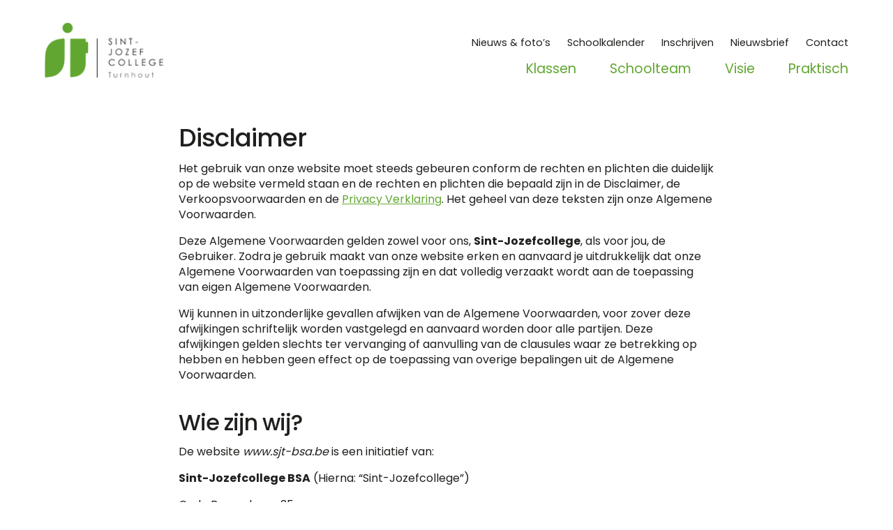

--- FILE ---
content_type: text/html; charset=utf-8
request_url: https://www.sjt-bsa.be/nl-BE/disclaimer-36/
body_size: 5679
content:


<!DOCTYPE html>
<html id="Root" class="no-js" lang="nl-BE">
	<head><meta charset="utf-8" /><meta name="viewport" content="width=device-width, initial-scale=1, user-scalable=no" /><title>
	Sint-Jozefcollege | Disclaimer | Turnhout
</title><link rel="icon" href="/Templates/dist/Components/Favicon/16.png" sizes="16x16" type="image/png" /><link rel="icon" href="/Templates/dist/Components/Favicon/32.png" sizes="32x32" type="image/png" /><link rel="icon" href="/Templates/dist/Components/Favicon/48.png" sizes="48x48" type="image/png" /><link rel="icon" href="/Templates/dist/Components/Favicon/62.png" sizes="62x62" type="image/png" /><link rel="icon" href="/Templates/dist/Components/Favicon/192.png" sizes="192x192" type="image/png" /><link rel="apple-touch-icon-precomposed" href="/Templates/dist/Components/Favicon/152.png" /><link rel="stylesheet" href="https://unpkg.com/swiper/swiper-bundle.min.css" />
		<script src="https://unpkg.com/swiper/swiper-bundle.min.js"></script>
		<script>
			document.addEventListener('DOMContentLoaded', function() {
				var mySwiper = new Swiper('.swiper-container', {
					loop: false,
					autoHeight: true,
					pagination: {
						el: '.swiper-pagination',
					},
					navigation: {
						nextEl: '.swiper-button-next',
						prevEl: '.swiper-button-prev',
					},
				});
			});
		</script>
		<style>
			.swiper-button-next,
			.swiper-button-prev {
				color: #a6c437;
			}
			.swiper-pagination-bullet {
				opacity: 0.5;
				background-color: #a6c437;
				margin-top: 1rem;
			}
			.swiper-pagination-bullet.swiper-pagination-bullet-active {
				opacity: 1;
			}
		</style>

		
		<style>
			.paging ul {
				display: flex;
				flex-wrap: wrap;
				justify-content: center;
				align-items: center;
				list-style-type: none;
				padding-left: 0;
				margin-top: .5rem;
				margin-left: -.5rem;
				margin-right: -.5rem;
			}

			.paging ul li {
				margin: .5rem;
				width: 2.5rem;
				height: 2.5rem;
				border: 1px solid rgba(0,0,0,.125);
				background-color: white;
				display: inline-flex;
				justify-content: center;
				align-items: center;
			}

			.paging ul li a {
				text-decoration: none;
			}
		</style>

		
		<style type='text/css'>.App{opacity:0;-webkit-transition:opacity .15s linear;transition:opacity .15s linear}.wf-active .App,.wf-inactive .App{opacity:1}.OffCanvasMenu--app .OffCanvasMenu-content,.OffCanvasMenu--app .OffCanvasMenu-header{-webkit-transform:translate3D(100%,0,0);transform:translate3D(100%,0,0)}.OffCanvasMenu--filters .OffCanvasMenu-content,.OffCanvasMenu--filters .OffCanvasMenu-header{-webkit-transform:translate3D(-100%,0,0);transform:translate3D(-100%,0,0)}</style>

		<!-- Google Tag Manager -->
		<script>(function(w,d,s,l,i){w[l]=w[l]||[];w[l].push({'gtm.start':
		new Date().getTime(),event:'gtm.js'});var f=d.getElementsByTagName(s)[0],
		j=d.createElement(s),dl=l!='dataLayer'?'&l='+l:'';j.async=true;j.src=
		'https://www.googletagmanager.com/gtm.js?id='+i+dl;f.parentNode.insertBefore(j,f);
		})(window,document,'script','dataLayer','GTM-PXVHBX4M');</script>
		<!-- End Google Tag Manager -->


		
<script type="application/ld+json">{
  "@context": "http://schema.org",
  "@type": "WebSite",
  "name": "Pixeo",
  "url": "https://sjt-bsa.be"
}</script><script type="application/ld+json">{
  "@context": "http://schema.org",
  "@type": "Organization",
  "url": "https://sjt-bsa.be",
  "logo": ""
}</script><meta property="og:site_name" content="SJT" /><meta property="og:url" content="https://sjt-bsa.be/nl-BE/disclaimer-36/" /><meta property="og:locale" content="nl_BE" /><meta property="og:type" content="website" /><meta property="og:title" content="Sint-Jozefcollege | Disclaimer | Turnhout" /><meta property="og:description" /><meta property="og:image" content="https://sjt-bsa.be/Templates/dist/Components/SocialMedia/SocialMedia.jpg" /><meta property="og:image:width" content="1200" /><meta property="og:image:heght" content="630" /></head>

	<body id="Body" class="App" data-pageid="36">
		<form method="post" action="./Default.aspx?ActiveID=36&amp;Culture=nl-BE" id="formMain" class="App-form">
<div class="aspNetHidden">
<input type="hidden" name="__VIEWSTATE" id="__VIEWSTATE" value="/[base64]/iYwxmdl/jd1qHmc3pZLUp97tYPdI7cuB+eZXvD" />
</div>

<div class="aspNetHidden">

	<input type="hidden" name="__VIEWSTATEGENERATOR" id="__VIEWSTATEGENERATOR" value="CA0B0334" />
</div>

		<!-- Google Tag Manager (noscript) -->
		<noscript><iframe src="https://www.googletagmanager.com/ns.html?id=GTM-PXVHBX4M"
		height="0" width="0" style="display:none;visibility:hidden"></iframe></noscript>
		<!-- End Google Tag Manager (noscript) -->

			
			<header id="AppHeader" class="App-header" role="banner">
				<div class="container container-fluid">
					<div class="row no-gutters justify-content-between align-items-center">
						<div class="col-auto">
							<a class="brand brand--header" href="/nl-BE/">
								<img src="/Templates/dist/components/brand/logo.jpg" alt="Logo - Sint-Jozefcollege Turnhout" class="brand-image">
							</a>
						</div>
						<div class="justify-content-end">
							<div class="Navigations Navigations--header d-none d-md-block">
								<nav class="Navigation Navigation--header Navigation--secondary">
									
<ul class=" Navigation-list">
	<li class="Navigation-item is-first Navigation-item--home"><a href="/nl-BE/home-1/" class="Navigation-item is-first Navigation-item--home">Home</a></li><li class="Navigation-item"><a href="/nl-BE/nieuws-fotos-29/" class="Navigation-item">Nieuws & foto’s</a></li><li class="Navigation-item"><a href="/nl-BE/schoolkalender-30/" class="Navigation-item">Schoolkalender</a></li><li class="Navigation-item"><a href="/nl-BE/inschrijven-31/" class="Navigation-item">Inschrijven</a></li><li class="Navigation-item"><a href="/nl-BE/nieuwsbrief-32/" class="Navigation-item">Nieuwsbrief</a></li><li class="Navigation-item last"><a href="/nl-BE/contact-33/" class="Navigation-item last">Contact</a></li>
</ul>

								</nav>
								<nav class="Navigation Navigation--header Navigation--primary">
									
<ul class=" Navigation-list">
	<li class="Navigation-item is-first"><a href="/nl-BE/klassen-2/" class="Navigation-item is-first">Klassen</a></li><li class="Navigation-item"><a href="/nl-BE/schoolteam-4/" class="Navigation-item">Schoolteam</a></li><li class="Navigation-item"><a href="/nl-BE/visie-6/" class="Navigation-item">Visie</a></li><li class="Navigation-item last"><a href="/nl-BE/praktisch-7/" class="Navigation-item last">Praktisch</a></li>
</ul>

								</nav>
							</div>
							<button class="navbar-toggler d-md-none" type="button" data-toggle="collapse" data-target="#navigationMobile" aria-controls="navigationMobile" aria-expanded="false" aria-label="Toggle mobile navigation">
								<i class="fa fa-navicon"></i> <span class="d-none d-sm-inline-block">Menu</span>
							</button>
						</div>
					</div>
				</div>
				<div class="d-md-none">
					<div class="collapse Navigations Navigations--mobile" id="navigationMobile">
						<nav class="Navigation Navigation--mobile">
							
<ul class=" Navigation-list">
	<li class="Navigation-item is-first"><a href="/nl-BE/klassen-2/" class="Navigation-item is-first">Klassen</a></li><li class="Navigation-item"><a href="/nl-BE/schoolteam-4/" class="Navigation-item">Schoolteam</a></li><li class="Navigation-item"><a href="/nl-BE/visie-6/" class="Navigation-item">Visie</a></li><li class="Navigation-item last"><a href="/nl-BE/praktisch-7/" class="Navigation-item last">Praktisch</a></li>
</ul>

						</nav>
						<nav class="Navigation Navigation--mobile">
							
<ul class=" Navigation-list">
	<li class="Navigation-item is-first Navigation-item--home"><a href="/nl-BE/home-1/" class="Navigation-item is-first Navigation-item--home">Home</a></li><li class="Navigation-item"><a href="/nl-BE/nieuws-fotos-29/" class="Navigation-item">Nieuws & foto’s</a></li><li class="Navigation-item"><a href="/nl-BE/schoolkalender-30/" class="Navigation-item">Schoolkalender</a></li><li class="Navigation-item"><a href="/nl-BE/inschrijven-31/" class="Navigation-item">Inschrijven</a></li><li class="Navigation-item"><a href="/nl-BE/nieuwsbrief-32/" class="Navigation-item">Nieuwsbrief</a></li><li class="Navigation-item last"><a href="/nl-BE/contact-33/" class="Navigation-item last">Contact</a></li>
</ul>

						</nav>
					</div>
				</div>
			</header>

			<main id="AppContent" class="App-content">
				<div id="gdprDisclaimer" class="container Container" style="max-width: 800px;margin: 0 auto; padding: 2rem 1rem;"></div>
				

			</main>

			<footer class="App-footer">
				<div class="App-footer-primary">
					<div class="row no-gutters">
						<div class="col-md-6 col-xxl-8">
							<div class="Maps Maps--footer">
								<div class="Maps-inner">
									<iframe class="Maps-content is-in" src="https://www.google.com/maps/embed?pb=!1m18!1m12!1m3!1d10651.518690635918!2d4.906260623530912!3d51.32620087678769!2m3!1f0!2f0!3f0!3m2!1i1024!2i768!4f13.1!3m3!1m2!1s0x47c6b21e95cf69b7%3A0xfbbaf7d61e0202d2!2sSint+Jozefcollege+Turnhout+vzw%2C+Basisschool!5e0!3m2!1snl!2sbe!4v1547208704833" frameborder="0" style="border:0" allowfullscreen></iframe>
								</div>
							</div>
						</div>

						<div class="col-md-6 col-xxl-4 d-flex flex-column justify-content-center align-items-md-center py-6 px-3">
							<div>
								<a class="brand brand--footer mb-1" href="/nl-BE/">
									<img src="/Templates/dist/components/brand/logo.jpg" alt="Logo - Sint-Jozefcollege Turnhout" class="brand-image">
								</a>
								<h4 class="mb-0">Sint-Jozefcollege Turnhout</h4>
								<div class="mb-3"><strong >Kleuter en lager onderwijs</strong></div>
								<p><strong>Leveradres</strong><br />Oude Beersebaan 35<br />2300 Turnhout</p>
								<p><strong>Postadres</strong><br /> Koningin Astridlaan 33<br />2300 Turnhout</p>
								<div>
									Tel: <a href="tel:014412484">014 41 24 84</a><br />
									<a href="mailto:info@sjt-bsa.be">info@sjt-bsa.be</a>
								</div>
							</div>
						</div>
					</div>
				</div>
				<div class="App-footer-secondary">
					<div class="container container-fluid">
						<div class="row py-4 justify-content-between align-items-center">
							<div class="col-12 col-sm-auto">
								<div class="row">
									<div class="col-12 col-md-auto py-2">&copy; Sint-Jozefcollege Turnhout 2026</div>
									<div class="col-12 col-sm-auto py-2"><a href="/nl-BE/privacy-34/">Privacy</a></div>
									<div class="col-12 col-sm-auto py-2"><a href="/nl-BE/cookieverklaring-35/">Cookieverklaring</a></div>
									<div class="col-12 col-sm-auto py-2"><a href="/nl-BE/disclaimer-36/">Disclaimer</a></div>
								</div>
							</div>
							<div class="col-12 col-sm-auto py-2">
								<a href="https://www.pixeo.be" title="Website ontworpen en ontwikkeld door Pixeo uit Arendonk" target="_blank">
									Website door <strong>Pixeo</strong>
								</a>
							</div>
						</div>
					</div>
				</div>
			</footer>

		</form>

		
		<link rel="stylesheet" href="/Templates/dist/Shared/styles.min.css?v=1.0.1" />

		
		<script type='text/javascript'>"use strict";var iconSpritePath="/Templates/dist/Shared/vectors.svg",searchIconPath="/App_Templates/Emporium/dist/Components/Search/search.svg",WebFontConfig={google:{families:["Poppins:400,500,700"]}};!function(){var e=document.createElement("script");e.src="https://ajax.googleapis.com/ajax/libs/webfont/1/webfont.js",e.type="text/javascript",e.async="true";var t=document.getElementsByTagName("script")[0];t.parentNode.insertBefore(e,t)}();</script>
		<script src="https://code.jquery.com/jquery-3.3.1.min.js"></script>
		<script type="text/javascript" src="/Templates/dist/Shared/scripts.min.js?v=1.0.1"></script>

		<script src="https://gdpr.pixeo.be/gdpr-tools.min.js"></script>
		<script type="text/javascript">
			GdprTools.copy({
				reference: "3d1d35ea-7977-4c59-a4cf-53e261ea1927",
				privacyUrl: "/nl-BE/privacy-34/",
				cookieUrl: "/nl-BE/cookieverklaring-35/",
				disclaimerUrl: "/nl-BE/disclaimer-36/",
			});

		    GdprTools.consent({
		        checkboxSelector: ".gdpr-consent-checkbox",
		        submitSelector: ".gdpr-consent-submit",
		        disabledClass: "disabled",
		    });

			/* GdprTools.banner({
				styles: {
					actionPrimaryBackgroundColor: "#62a731"
				},
				privacyStatementUrl: "/nl-BE/privacy-34/",
			});*/
		</script>

		
	</body>
</html>

--- FILE ---
content_type: text/html; charset=utf-8
request_url: https://gdpr.pixeo.be/api/client/3d1d35ea-7977-4c59-a4cf-53e261ea1927/disclaimer/?cookieUrl=%2Fnl-BE%2Fcookieverklaring-35%2F&privacyUrl=%2Fnl-BE%2Fprivacy-34%2F&disclaimerUrl=%2Fnl-BE%2Fdisclaimer-36%2F&termsUrl=%2Falgemene-voorwaarden%2F
body_size: 4599
content:

<header>
    <h1>Disclaimer</h1>
</header>

<section>
    <p>Het gebruik van onze website moet steeds gebeuren conform de rechten en plichten die duidelijk op de website vermeld staan en de rechten en plichten die bepaald zijn in de Disclaimer, de Verkoopsvoorwaarden</a> en de <a href="/nl-BE/privacy-34/">Privacy Verklaring</a>. Het geheel van deze teksten zijn onze Algemene Voorwaarden.</p>
    <p>Deze Algemene Voorwaarden gelden zowel voor ons, <strong>Sint-Jozefcollege</strong>, als voor jou, de Gebruiker. Zodra je gebruik maakt van onze website erken en aanvaard je uitdrukkelijk dat onze Algemene Voorwaarden van toepassing zijn en dat volledig verzaakt wordt aan de toepassing van eigen Algemene Voorwaarden.</p>
    <p>Wij kunnen in uitzonderlijke gevallen afwijken van de Algemene Voorwaarden, voor zover deze afwijkingen schriftelijk worden vastgelegd en aanvaard worden door alle partijen. Deze afwijkingen gelden slechts ter vervanging of aanvulling van de clausules waar ze betrekking op hebben en hebben geen effect op de toepassing van overige bepalingen uit de Algemene Voorwaarden.</p>

</section>
<br>
<section>
    <h2>Wie zijn wij?</h2>

    <p>De website <em>www.sjt-bsa.be  </em> is een initiatief van:</p>

    <p><strong>Sint-Jozefcollege BSA</strong> (Hierna: &OpenCurlyDoubleQuote;Sint-Jozefcollege&CloseCurlyDoubleQuote;)</p>
    <address> Oude Beersebaan 35 <br/> 2300 Turnhout (Belgium)
    </address> 


    <p><a href="mailto:info@sjt-bsa.be">info@sjt-bsa.be</a> <br/> 014 41 24 84</p>

    <p>Contacteer ons gerust indien u verdere vragen of opmerkingen heeft; wij beloven u een spoedig antwoord!</p>

</section>
<br>
<section>
    <h2>Onze website</h2>

    <h5>2.1 Goede werking, veiligheid en toegankelijkheid</h5>

    <p>Je kan ervan op aan, wij bieden een gebruiksvriendelijke website aan die veilig is voor iedere Gebruiker. We nemen dan ook alle redelijke maatregelen die nodig zijn om de goede werking, veiligheid en toegankelijkheid van onze website te garanderen. Toch kunnen we jou geen absolute garanties geven en moet men onze maatregelen beschouwen als een middelenverbintenis.</p>

    <p>Ieder gebruik van de website gebeurt steeds op eigen risico. Dit betekent dat wij geen aansprakelijkheid dragen voor schade die voortvloeit uit storingen, onderbrekingen, schadelijke elementen of defecten aan de website, ongeacht het bestaan van een vreemde oorzaak of overmacht.</p>

    <p>We hebben het recht om de toegang tot onze website te allen tijde te beperken en/of geheel of gedeeltelijk te onderbreken, zonder voorafgaande waarschuwing. We doen dit in principe uitsluitend indien de omstandigheden dit verantwoorden, maar dit is geen absolute voorwaarde.</p>

    <h5>2.2 Inhoud op onze website</h5>

    <p>De inhoud van de website wordt grotendeels door ons bepaald en wij besteden de grootste zorg aan deze inhoud. Dit wil zeggen dat we de nodige maatregelen nemen om onze website zo volledig, nauwkeurig en actueel mogelijk te houden, ook wanneer content wordt aangeleverd door derde partijen. De inhoud op onze website kan steeds gewijzigd, aangevuld of verwijderd worden.</p>

    <p>Toch kunnen we geen garanties geven omtrent de kwaliteit van de informatie op onze website. Het is mogelijk dat informatie niet volledig, voldoende accuraat en/of nuttig is. We zijn bijgevolg niet aansprakelijk voor (directe en indirecte) schade die de Gebruiker lijdt ten gevolge van de informatie op onze website.</p>

    <p>In het geval bepaalde inhoud op onze website een schending van de geldende wetgeving en/of een schending van de rechten van derde partijen betekent en/of eenvoudigweg niet door de beugel kan, vragen wij aan jou om ons dit zo spoedig mogelijk te melden zodat we de gepaste maatregelen kunnen nemen. Zo kunnen we overgaan tot een gedeeltelijke of gehele verwijdering en/of aanpassing van de inhoud.</p>

    <p>Onze website bevat inhoud die gedownload kan worden. Iedere download van onze website gebeurt steeds op eigen risico. Hiervoor zijn wij niet aansprakelijk en schade ten gevolge van een verlies van data of schade aan het computersysteem valt volledig en uitsluitend onder de verantwoordelijkheid van Gebruiker.</p>

    <p>Specifiek voor prijzen en andere informatie over producten op de website geldt een voorbehoud van kennelijke programmeer- en typefouten. De Gebruiker kan op basis van dergelijke fouten geen overeenkomst claimen met <strong>Sint-Jozefcollege</strong>.</p>

    <h5>2.3 Wat wij van jou als Gebruiker verwachten</h5>

    <p>Ook de Gebruiker draagt een zekere verantwoordelijkheid bij het gebruiken van onze website. De Gebruiker moet zich steeds onthouden van handelingen die een schadelijke impact kunnen hebben op de goede werking en veiligheid van de website. Zo mag de website niet gebruikt worden om ons business model te omzeilen en/of om informatie van andere Gebruikers op grote schaal te verzamelen.</p>

    <p>Het is bijgevolg niet toegelaten om onze website te gebruiken voor de verspreiding van inhoud die schade aan andere Gebruikers van de website kan toebrengen, zoals de verspreiding van schadelijke programmatuur zoals computervirussen, malware, worms, trojans en cancelbots. De verspreiding van ongevraagde en/of commerci&euml;le berichten via de website, zoals junk mail, spamming en kettingbrieven, valt hier ook onder.</p>

    <p>Wij behouden ons het recht voor om alle noodzakelijke handelingen te treffen die herstel kunnen opleveren voor ons en voor onze Gebruikers, zowel op gerechtelijk als buitengerechtelijk vlak. De Gebruiker is als enige persoonlijk en integraal verantwoordelijk indien zijn handelingen en gedragingen effectief schade veroorzaken aan de website en de andere Gebruikers. In dat geval moet hij <strong>Sint-Jozefcollege</strong> vrijwaren van iedere schadeclaim die volgt.</p>

</section>
<br>
<section>
    <h2>Links naar andere websites</h2>

    <p>De inhoud van onze website kan een link, hyperlink of framed link naar vreemde websites of andere vormen van elektronische portalen bevatten. Een link betekent niet automatisch dat er een band tussen ons en de vreemde website bestaat, noch dat wij (impliciet) akkoord gaan met de inhoud van deze websites.</p>

    <p>Wij houden geen controle op deze vreemde websites en zijn niet verantwoordelijk voor de veilige en correcte werking van de link en de uiteindelijke bestemming. Zodra men op de link klikt verlaat men onze website en kan men ons niet meer aansprakelijk stellen voor enige schade.</p>

    <p>Het is mogelijk dat vreemde websites niet dezelfde garanties bieden als wij. Daarom raden wij aan om aandachtig de Algemene Voorwaarden en de Privacy Statement van deze websites door te nemen.</p>
</section>
<br>
<section>
    <h2>Intellectuele eigendom</h2>

    <p>Creativiteit verdient bescherming, zo ook onze website en haar inhoud. De bescherming wordt voorzien door intellectuele eigendomsrechten en komt toe aan alle rechthebbende partijen, zijnde <strong>Sint-Jozefcollege</strong> en derde partijen. Onder inhoud verstaat men de heel ruime categorie van foto&rsquo;s, video, audio, tekst, idee&euml;n, notities, tekeningen, artikels, et cetera. Al deze inhoud wordt beschermd door het auteursrecht, softwarerecht, databankrecht, tekeningen- en modellenrecht en andere toepasselijke (intellectuele) eigendomsrechten. Het technische karakter van onze website zelf is beschermd door het auteursrecht, het softwarerecht en databankenrecht.&nbsp; Iedere handelsnaam die wij gebruiken op onze websites wordt eveneens beschermd door het toepasselijke handelsnamenrecht of merkenrecht.</p>

    <p>Iedere Gebruiker krijgt een beperkt recht van toegang, gebruik en weergave van onze websites en haar inhoud. Dit toegekende recht is niet-exclusief, niet-overdraagbaar en kan enkel binnen een persoonlijk, niet-commercieel kader worden gebruikt. Wij vragen onze Gebruikers dan ook om geen gebruik te maken van en/of wijzigingen aan te brengen in de door deze rechten beschermde zaken, zonder de toestemming van de rechthebbende. <strong>Sint-Jozefcollege</strong> hecht veel belang aan haar intellectuele eigendomsrechten en heeft hiervoor alle mogelijke maatregelen getroffen om de bescherming te garanderen. Iedere inbreuk op de bestaande intellectuele eigendomsrechten wordt vervolgd.</p>
</section>
<br>
<section>
    <h2>Verwerking persoonsgegevens</h2>

    <p>De door jou opgegeven informatie is noodzakelijk voor het verwerken en voltooien van de bestellingen, en het opstellen van de rekeningen en garantiecontracten. Voor elke bestelling is een minimum aan gegevens vereist. Verdere gegevens kunnen gevraagd worden in functie van het personaliseren van de bestelling. Als de minimumgegevens ontbreken wordt de bestelling onvermijdelijk geannuleerd. De persoonsgegevens van de Koper zullen uitsluitend verwerkt worden in overeenstemming met de <a href="/nl-BE/privacy-34/">Privacy Statement</a> te consulteren via onze website. </p>
</section>
<br>
<section>
    <h2>Algemene bepalingen omtrent de Algemene Voorwaarden.</h2>

    <p>Wij behouden de vrijheid om onze website en de daarbij horende diensten te allen tijde te wijzigen, uit te breiden, te beperken of stop te zetten. Dit kan zonder voorafgaande kennisgeving van de Gebruiker en geeft evenmin aanleiding tot enige vorm van schadevergoeding.</p>

    <p>Deze Algemene Voorwaarden (inclusief de Verkoopsvoorwaarden) worden exclusief beheerst en ge&iuml;nterpreteerd in overeenstemming met de Belgische Wetgeving.</p>

    <p>Indien de werking of geldigheid van &eacute;&eacute;n of meerdere van bovenstaande bepalingen van deze Algemene Voorwaarden in het gedrang komen, zal dit geen gevolg hebben op de geldigheid van de overige bepalingen van deze overeenkomst. In dergelijk geval hebben wij het recht om de betrokken bepaling te wijzigen in een geldige bepaling van gelijkaardige strekking.</p>

</section>


--- FILE ---
content_type: image/svg+xml
request_url: https://www.sjt-bsa.be/Templates/dist/Components/icon/bg-curved-vertical.svg
body_size: 261
content:
<svg data-name="Laag 1" xmlns="http://www.w3.org/2000/svg" viewBox="0 0 136.09 1417.32" preserveAspectRatio="xMaxYMid meet"><title>bg-curved-vertical</title><path d="M0 0c76.78 175.15 125 427.78 125 708.66S76.8 1242.17 0 1417.32h136.09V0H0z" fill="#fff"/></svg>

--- FILE ---
content_type: application/javascript
request_url: https://gdpr.pixeo.be/gdpr-tools.min.js
body_size: 32913
content:
/* gdpr-tools v2.5.1 | Copyright Pixeo 2024. All rights reserved. */
!function(t,e){"object"==typeof exports&&"undefined"!=typeof module?e(exports):"function"==typeof define&&define.amd?define(["exports"],e):e(t.GdprTools={})}(this,function(t){"use strict";window.NodeList&&!NodeList.prototype.forEach&&(NodeList.prototype.forEach=function(t,e){e=e||window;for(var r=0;r<this.length;r++)t.call(e,this[r],r,this)}),Element.prototype.matches||(Element.prototype.matches=Element.prototype.msMatchesSelector||Element.prototype.webkitMatchesSelector),Element.prototype.closest||(Element.prototype.closest=function(t){var e=this;if(!document.documentElement.contains(e))return null;do{if(e.matches(t))return e;e=e.parentElement||e.parentNode}while(null!==e&&1===e.nodeType);return null});var e="undefined"!=typeof window?window:"undefined"!=typeof global?global:"undefined"!=typeof self?self:{};function r(t){return t&&t.__esModule&&Object.prototype.hasOwnProperty.call(t,"default")?t.default:t}function n(t,e){return t(e={exports:{}},e.exports),e.exports}var o=n(function(t){var e=t.exports="undefined"!=typeof window&&window.Math==Math?window:"undefined"!=typeof self&&self.Math==Math?self:Function("return this")();"number"==typeof __g&&(__g=e)}),i=n(function(t){var e=t.exports={version:"2.5.6"};"number"==typeof __e&&(__e=e)}),a=(i.version,function(t){if("function"!=typeof t)throw TypeError(t+" is not a function!");return t}),c=function(t,e,r){if(a(t),void 0===e)return t;switch(r){case 1:return function(r){return t.call(e,r)};case 2:return function(r,n){return t.call(e,r,n)};case 3:return function(r,n,o){return t.call(e,r,n,o)}}return function(){return t.apply(e,arguments)}},u=function(t){return"object"==typeof t?null!==t:"function"==typeof t},s=function(t){if(!u(t))throw TypeError(t+" is not an object!");return t},l=function(t){try{return!!t()}catch(t){return!0}},f=!l(function(){return 7!=Object.defineProperty({},"a",{get:function(){return 7}}).a}),p=o.document,d=u(p)&&u(p.createElement),h=function(t){return d?p.createElement(t):{}},y=!f&&!l(function(){return 7!=Object.defineProperty(h("div"),"a",{get:function(){return 7}}).a}),v=function(t,e){if(!u(t))return t;var r,n;if(e&&"function"==typeof(r=t.toString)&&!u(n=r.call(t)))return n;if("function"==typeof(r=t.valueOf)&&!u(n=r.call(t)))return n;if(!e&&"function"==typeof(r=t.toString)&&!u(n=r.call(t)))return n;throw TypeError("Can't convert object to primitive value")},g=Object.defineProperty,m={f:f?Object.defineProperty:function(t,e,r){if(s(t),e=v(e,!0),s(r),y)try{return g(t,e,r)}catch(t){}if("get"in r||"set"in r)throw TypeError("Accessors not supported!");return"value"in r&&(t[e]=r.value),t}},b=function(t,e){return{enumerable:!(1&t),configurable:!(2&t),writable:!(4&t),value:e}},_=f?function(t,e,r){return m.f(t,e,b(1,r))}:function(t,e,r){return t[e]=r,t},w={}.hasOwnProperty,C=function(t,e){return w.call(t,e)},I=function(t,e,r){var n,a,u,s=t&I.F,l=t&I.G,f=t&I.S,p=t&I.P,d=t&I.B,h=t&I.W,y=l?i:i[e]||(i[e]={}),v=y.prototype,g=l?o:f?o[e]:(o[e]||{}).prototype;for(n in l&&(r=e),r)(a=!s&&g&&void 0!==g[n])&&C(y,n)||(u=a?g[n]:r[n],y[n]=l&&"function"!=typeof g[n]?r[n]:d&&a?c(u,o):h&&g[n]==u?function(t){var e=function(e,r,n){if(this instanceof t){switch(arguments.length){case 0:return new t;case 1:return new t(e);case 2:return new t(e,r)}return new t(e,r,n)}return t.apply(this,arguments)};return e.prototype=t.prototype,e}(u):p&&"function"==typeof u?c(Function.call,u):u,p&&((y.virtual||(y.virtual={}))[n]=u,t&I.R&&v&&!v[n]&&_(v,n,u)))};I.F=1,I.G=2,I.S=4,I.P=8,I.B=16,I.W=32,I.U=64,I.R=128;var A,j=I,x={}.toString,S=function(t){return x.call(t).slice(8,-1)},O=Object("z").propertyIsEnumerable(0)?Object:function(t){return"String"==S(t)?t.split(""):Object(t)},P=function(t){if(void 0==t)throw TypeError("Can't call method on  "+t);return t},E=function(t){return O(P(t))},k=Math.ceil,T=Math.floor,N=function(t){return isNaN(t=+t)?0:(t>0?T:k)(t)},L=Math.min,M=function(t){return t>0?L(N(t),9007199254740991):0},R=Math.max,F=Math.min,U=n(function(t){var e=o["__core-js_shared__"]||(o["__core-js_shared__"]={});(t.exports=function(t,r){return e[t]||(e[t]=void 0!==r?r:{})})("versions",[]).push({version:i.version,mode:"pure",copyright:"© 2018 Denis Pushkarev (zloirock.ru)"})}),B=0,D=Math.random(),G=function(t){return"Symbol(".concat(void 0===t?"":t,")_",(++B+D).toString(36))},z=U("keys"),V=function(t){return z[t]||(z[t]=G(t))},W=(A=!1,function(t,e,r){var n,o=E(t),i=M(o.length),a=function(t,e){return(t=N(t))<0?R(t+e,0):F(t,e)}(r,i);if(A&&e!=e){for(;i>a;)if((n=o[a++])!=n)return!0}else for(;i>a;a++)if((A||a in o)&&o[a]===e)return A||a||0;return!A&&-1}),H=V("IE_PROTO"),Z=function(t,e){var r,n=E(t),o=0,i=[];for(r in n)r!=H&&C(n,r)&&i.push(r);for(;e.length>o;)C(n,r=e[o++])&&(~W(i,r)||i.push(r));return i},Y="constructor,hasOwnProperty,isPrototypeOf,propertyIsEnumerable,toLocaleString,toString,valueOf".split(","),J=Object.keys||function(t){return Z(t,Y)},K={f:Object.getOwnPropertySymbols},X={f:{}.propertyIsEnumerable},q=function(t){return Object(P(t))},Q=Object.assign,$=!Q||l(function(){var t={},e={},r=Symbol(),n="abcdefghijklmnopqrst";return t[r]=7,n.split("").forEach(function(t){e[t]=t}),7!=Q({},t)[r]||Object.keys(Q({},e)).join("")!=n})?function(t,e){for(var r=q(t),n=arguments.length,o=1,i=K.f,a=X.f;n>o;)for(var c,u=O(arguments[o++]),s=i?J(u).concat(i(u)):J(u),l=s.length,f=0;l>f;)a.call(u,c=s[f++])&&(r[c]=u[c]);return r}:Q;j(j.S+j.F,"Object",{assign:$});var tt=i.Object.assign,et=n(function(t){t.exports={default:tt,__esModule:!0}});r(et);var rt=r(n(function(t,e){e.__esModule=!0;var r,n=(r=et)&&r.__esModule?r:{default:r};e.default=n.default||function(t){for(var e=1;e<arguments.length;e++){var r=arguments[e];for(var n in r)Object.prototype.hasOwnProperty.call(r,n)&&(t[n]=r[n])}return t}})),nt=n(function(t){!function(e){var r,n=Object.prototype,o=n.hasOwnProperty,i="function"==typeof Symbol?Symbol:{},a=i.iterator||"@@iterator",c=i.asyncIterator||"@@asyncIterator",u=i.toStringTag||"@@toStringTag",s=e.regeneratorRuntime;if(s)t.exports=s;else{(s=e.regeneratorRuntime=t.exports).wrap=b;var l="suspendedStart",f="suspendedYield",p="executing",d="completed",h={},y={};y[a]=function(){return this};var v=Object.getPrototypeOf,g=v&&v(v(E([])));g&&g!==n&&o.call(g,a)&&(y=g);var m=I.prototype=w.prototype=Object.create(y);C.prototype=m.constructor=I,I.constructor=C,I[u]=C.displayName="GeneratorFunction",s.isGeneratorFunction=function(t){var e="function"==typeof t&&t.constructor;return!!e&&(e===C||"GeneratorFunction"===(e.displayName||e.name))},s.mark=function(t){return Object.setPrototypeOf?Object.setPrototypeOf(t,I):(t.__proto__=I,u in t||(t[u]="GeneratorFunction")),t.prototype=Object.create(m),t},s.awrap=function(t){return{__await:t}},A(j.prototype),j.prototype[c]=function(){return this},s.AsyncIterator=j,s.async=function(t,e,r,n){var o=new j(b(t,e,r,n));return s.isGeneratorFunction(e)?o:o.next().then(function(t){return t.done?t.value:o.next()})},A(m),m[u]="Generator",m[a]=function(){return this},m.toString=function(){return"[object Generator]"},s.keys=function(t){var e=[];for(var r in t)e.push(r);return e.reverse(),function r(){for(;e.length;){var n=e.pop();if(n in t)return r.value=n,r.done=!1,r}return r.done=!0,r}},s.values=E,P.prototype={constructor:P,reset:function(t){if(this.prev=0,this.next=0,this.sent=this._sent=r,this.done=!1,this.delegate=null,this.method="next",this.arg=r,this.tryEntries.forEach(O),!t)for(var e in this)"t"===e.charAt(0)&&o.call(this,e)&&!isNaN(+e.slice(1))&&(this[e]=r)},stop:function(){this.done=!0;var t=this.tryEntries[0].completion;if("throw"===t.type)throw t.arg;return this.rval},dispatchException:function(t){if(this.done)throw t;var e=this;function n(n,o){return c.type="throw",c.arg=t,e.next=n,o&&(e.method="next",e.arg=r),!!o}for(var i=this.tryEntries.length-1;i>=0;--i){var a=this.tryEntries[i],c=a.completion;if("root"===a.tryLoc)return n("end");if(a.tryLoc<=this.prev){var u=o.call(a,"catchLoc"),s=o.call(a,"finallyLoc");if(u&&s){if(this.prev<a.catchLoc)return n(a.catchLoc,!0);if(this.prev<a.finallyLoc)return n(a.finallyLoc)}else if(u){if(this.prev<a.catchLoc)return n(a.catchLoc,!0)}else{if(!s)throw new Error("try statement without catch or finally");if(this.prev<a.finallyLoc)return n(a.finallyLoc)}}}},abrupt:function(t,e){for(var r=this.tryEntries.length-1;r>=0;--r){var n=this.tryEntries[r];if(n.tryLoc<=this.prev&&o.call(n,"finallyLoc")&&this.prev<n.finallyLoc){var i=n;break}}i&&("break"===t||"continue"===t)&&i.tryLoc<=e&&e<=i.finallyLoc&&(i=null);var a=i?i.completion:{};return a.type=t,a.arg=e,i?(this.method="next",this.next=i.finallyLoc,h):this.complete(a)},complete:function(t,e){if("throw"===t.type)throw t.arg;return"break"===t.type||"continue"===t.type?this.next=t.arg:"return"===t.type?(this.rval=this.arg=t.arg,this.method="return",this.next="end"):"normal"===t.type&&e&&(this.next=e),h},finish:function(t){for(var e=this.tryEntries.length-1;e>=0;--e){var r=this.tryEntries[e];if(r.finallyLoc===t)return this.complete(r.completion,r.afterLoc),O(r),h}},catch:function(t){for(var e=this.tryEntries.length-1;e>=0;--e){var r=this.tryEntries[e];if(r.tryLoc===t){var n=r.completion;if("throw"===n.type){var o=n.arg;O(r)}return o}}throw new Error("illegal catch attempt")},delegateYield:function(t,e,n){return this.delegate={iterator:E(t),resultName:e,nextLoc:n},"next"===this.method&&(this.arg=r),h}}}function b(t,e,r,n){var o=e&&e.prototype instanceof w?e:w,i=Object.create(o.prototype),a=new P(n||[]);return i._invoke=function(t,e,r){var n=l;return function(o,i){if(n===p)throw new Error("Generator is already running");if(n===d){if("throw"===o)throw i;return k()}for(r.method=o,r.arg=i;;){var a=r.delegate;if(a){var c=x(a,r);if(c){if(c===h)continue;return c}}if("next"===r.method)r.sent=r._sent=r.arg;else if("throw"===r.method){if(n===l)throw n=d,r.arg;r.dispatchException(r.arg)}else"return"===r.method&&r.abrupt("return",r.arg);n=p;var u=_(t,e,r);if("normal"===u.type){if(n=r.done?d:f,u.arg===h)continue;return{value:u.arg,done:r.done}}"throw"===u.type&&(n=d,r.method="throw",r.arg=u.arg)}}}(t,r,a),i}function _(t,e,r){try{return{type:"normal",arg:t.call(e,r)}}catch(t){return{type:"throw",arg:t}}}function w(){}function C(){}function I(){}function A(t){["next","throw","return"].forEach(function(e){t[e]=function(t){return this._invoke(e,t)}})}function j(t){var e;this._invoke=function(r,n){function i(){return new Promise(function(e,i){!function e(r,n,i,a){var c=_(t[r],t,n);if("throw"!==c.type){var u=c.arg,s=u.value;return s&&"object"==typeof s&&o.call(s,"__await")?Promise.resolve(s.__await).then(function(t){e("next",t,i,a)},function(t){e("throw",t,i,a)}):Promise.resolve(s).then(function(t){u.value=t,i(u)},a)}a(c.arg)}(r,n,e,i)})}return e=e?e.then(i,i):i()}}function x(t,e){var n=t.iterator[e.method];if(n===r){if(e.delegate=null,"throw"===e.method){if(t.iterator.return&&(e.method="return",e.arg=r,x(t,e),"throw"===e.method))return h;e.method="throw",e.arg=new TypeError("The iterator does not provide a 'throw' method")}return h}var o=_(n,t.iterator,e.arg);if("throw"===o.type)return e.method="throw",e.arg=o.arg,e.delegate=null,h;var i=o.arg;return i?i.done?(e[t.resultName]=i.value,e.next=t.nextLoc,"return"!==e.method&&(e.method="next",e.arg=r),e.delegate=null,h):i:(e.method="throw",e.arg=new TypeError("iterator result is not an object"),e.delegate=null,h)}function S(t){var e={tryLoc:t[0]};1 in t&&(e.catchLoc=t[1]),2 in t&&(e.finallyLoc=t[2],e.afterLoc=t[3]),this.tryEntries.push(e)}function O(t){var e=t.completion||{};e.type="normal",delete e.arg,t.completion=e}function P(t){this.tryEntries=[{tryLoc:"root"}],t.forEach(S,this),this.reset(!0)}function E(t){if(t){var e=t[a];if(e)return e.call(t);if("function"==typeof t.next)return t;if(!isNaN(t.length)){var n=-1,i=function e(){for(;++n<t.length;)if(o.call(t,n))return e.value=t[n],e.done=!1,e;return e.value=r,e.done=!0,e};return i.next=i}}return{next:k}}function k(){return{value:r,done:!0}}}(function(){return this}()||Function("return this")())}),ot=function(){return this}()||Function("return this")(),it=ot.regeneratorRuntime&&Object.getOwnPropertyNames(ot).indexOf("regeneratorRuntime")>=0,at=it&&ot.regeneratorRuntime;ot.regeneratorRuntime=void 0;var ct=nt;if(it)ot.regeneratorRuntime=at;else try{delete ot.regeneratorRuntime}catch(t){ot.regeneratorRuntime=void 0}var ut=ct,st=_,lt={},ft=f?Object.defineProperties:function(t,e){s(t);for(var r,n=J(e),o=n.length,i=0;o>i;)m.f(t,r=n[i++],e[r]);return t},pt=o.document,dt=pt&&pt.documentElement,ht=V("IE_PROTO"),yt=function(){},vt=function(){var t,e=h("iframe"),r=Y.length;for(e.style.display="none",dt.appendChild(e),e.src="javascript:",(t=e.contentWindow.document).open(),t.write("<script>document.F=Object<\/script>"),t.close(),vt=t.F;r--;)delete vt.prototype[Y[r]];return vt()},gt=Object.create||function(t,e){var r;return null!==t?(yt.prototype=s(t),r=new yt,yt.prototype=null,r[ht]=t):r=vt(),void 0===e?r:ft(r,e)},mt=n(function(t){var e=U("wks"),r=o.Symbol,n="function"==typeof r;(t.exports=function(t){return e[t]||(e[t]=n&&r[t]||(n?r:G)("Symbol."+t))}).store=e}),bt=m.f,_t=mt("toStringTag"),wt=function(t,e,r){t&&!C(t=r?t:t.prototype,_t)&&bt(t,_t,{configurable:!0,value:e})},Ct={};_(Ct,mt("iterator"),function(){return this});var It,At=function(t,e,r){t.prototype=gt(Ct,{next:b(1,r)}),wt(t,e+" Iterator")},jt=V("IE_PROTO"),xt=Object.prototype,St=Object.getPrototypeOf||function(t){return t=q(t),C(t,jt)?t[jt]:"function"==typeof t.constructor&&t instanceof t.constructor?t.constructor.prototype:t instanceof Object?xt:null},Ot=mt("iterator"),Pt=!([].keys&&"next"in[].keys()),Et=function(){return this},kt=function(t,e,r,n,o,i,a){At(r,e,n);var c,u,s,l=function(t){if(!Pt&&t in h)return h[t];switch(t){case"keys":case"values":return function(){return new r(this,t)}}return function(){return new r(this,t)}},f=e+" Iterator",p="values"==o,d=!1,h=t.prototype,y=h[Ot]||h["@@iterator"]||o&&h[o],v=y||l(o),g=o?p?l("entries"):v:void 0,m="Array"==e&&h.entries||y;if(m&&(s=St(m.call(new t)))!==Object.prototype&&s.next&&wt(s,f,!0),p&&y&&"values"!==y.name&&(d=!0,v=function(){return y.call(this)}),a&&(Pt||d||!h[Ot])&&_(h,Ot,v),lt[e]=v,lt[f]=Et,o)if(c={values:p?v:l("values"),keys:i?v:l("keys"),entries:g},a)for(u in c)u in h||st(h,u,c[u]);else j(j.P+j.F*(Pt||d),e,c);return c},Tt=(It=!0,function(t,e){var r,n,o=String(P(t)),i=N(e),a=o.length;return i<0||i>=a?It?"":void 0:(r=o.charCodeAt(i))<55296||r>56319||i+1===a||(n=o.charCodeAt(i+1))<56320||n>57343?It?o.charAt(i):r:It?o.slice(i,i+2):n-56320+(r-55296<<10)+65536});kt(String,"String",function(t){this._t=String(t),this._i=0},function(){var t,e=this._t,r=this._i;return r>=e.length?{value:void 0,done:!0}:(t=Tt(e,r),this._i+=t.length,{value:t,done:!1})});var Nt=function(t,e){return{value:e,done:!!t}};kt(Array,"Array",function(t,e){this._t=E(t),this._i=0,this._k=e},function(){var t=this._t,e=this._k,r=this._i++;return!t||r>=t.length?(this._t=void 0,Nt(1)):Nt(0,"keys"==e?r:"values"==e?t[r]:[r,t[r]])},"values");lt.Arguments=lt.Array;for(var Lt=mt("toStringTag"),Mt="CSSRuleList,CSSStyleDeclaration,CSSValueList,ClientRectList,DOMRectList,DOMStringList,DOMTokenList,DataTransferItemList,FileList,HTMLAllCollection,HTMLCollection,HTMLFormElement,HTMLSelectElement,MediaList,MimeTypeArray,NamedNodeMap,NodeList,PaintRequestList,Plugin,PluginArray,SVGLengthList,SVGNumberList,SVGPathSegList,SVGPointList,SVGStringList,SVGTransformList,SourceBufferList,StyleSheetList,TextTrackCueList,TextTrackList,TouchList".split(","),Rt=0;Rt<Mt.length;Rt++){var Ft=Mt[Rt],Ut=o[Ft],Bt=Ut&&Ut.prototype;Bt&&!Bt[Lt]&&_(Bt,Lt,Ft),lt[Ft]=lt.Array}var Dt,Gt,zt,Vt=mt("toStringTag"),Wt="Arguments"==S(function(){return arguments}()),Ht=function(t){var e,r,n;return void 0===t?"Undefined":null===t?"Null":"string"==typeof(r=function(t,e){try{return t[e]}catch(t){}}(e=Object(t),Vt))?r:Wt?S(e):"Object"==(n=S(e))&&"function"==typeof e.callee?"Arguments":n},Zt=function(t,e,r,n){try{return n?e(s(r)[0],r[1]):e(r)}catch(e){var o=t.return;throw void 0!==o&&s(o.call(t)),e}},Yt=mt("iterator"),Jt=Array.prototype,Kt=mt("iterator"),Xt=i.getIteratorMethod=function(t){if(void 0!=t)return t[Kt]||t["@@iterator"]||lt[Ht(t)]},qt=n(function(t){var e={},r={},n=t.exports=function(t,n,o,i,a){var u,l,f,p,d,h=a?function(){return t}:Xt(t),y=c(o,i,n?2:1),v=0;if("function"!=typeof h)throw TypeError(t+" is not iterable!");if(void 0===(d=h)||lt.Array!==d&&Jt[Yt]!==d){for(f=h.call(t);!(l=f.next()).done;)if((p=Zt(f,y,l.value,n))===e||p===r)return p}else for(u=M(t.length);u>v;v++)if((p=n?y(s(l=t[v])[0],l[1]):y(t[v]))===e||p===r)return p};n.BREAK=e,n.RETURN=r}),Qt=mt("species"),$t=function(t,e){var r,n=s(t).constructor;return void 0===n||void 0==(r=s(n)[Qt])?e:a(r)},te=o.process,ee=o.setImmediate,re=o.clearImmediate,ne=o.MessageChannel,oe=o.Dispatch,ie=0,ae={},ce=function(){var t=+this;if(ae.hasOwnProperty(t)){var e=ae[t];delete ae[t],e()}},ue=function(t){ce.call(t.data)};ee&&re||(ee=function(t){for(var e=[],r=1;arguments.length>r;)e.push(arguments[r++]);return ae[++ie]=function(){!function(t,e,r){var n=void 0===r;switch(e.length){case 0:return n?t():t.call(r);case 1:return n?t(e[0]):t.call(r,e[0]);case 2:return n?t(e[0],e[1]):t.call(r,e[0],e[1]);case 3:return n?t(e[0],e[1],e[2]):t.call(r,e[0],e[1],e[2]);case 4:return n?t(e[0],e[1],e[2],e[3]):t.call(r,e[0],e[1],e[2],e[3])}t.apply(r,e)}("function"==typeof t?t:Function(t),e)},Dt(ie),ie},re=function(t){delete ae[t]},"process"==S(te)?Dt=function(t){te.nextTick(c(ce,t,1))}:oe&&oe.now?Dt=function(t){oe.now(c(ce,t,1))}:ne?(zt=(Gt=new ne).port2,Gt.port1.onmessage=ue,Dt=c(zt.postMessage,zt,1)):o.addEventListener&&"function"==typeof postMessage&&!o.importScripts?(Dt=function(t){o.postMessage(t+"","*")},o.addEventListener("message",ue,!1)):Dt="onreadystatechange"in h("script")?function(t){dt.appendChild(h("script")).onreadystatechange=function(){dt.removeChild(this),ce.call(t)}}:function(t){setTimeout(c(ce,t,1),0)});var se={set:ee,clear:re},le=se.set,fe=o.MutationObserver||o.WebKitMutationObserver,pe=o.process,de=o.Promise,he="process"==S(pe);var ye={f:function(t){return new function(t){var e,r;this.promise=new t(function(t,n){if(void 0!==e||void 0!==r)throw TypeError("Bad Promise constructor");e=t,r=n}),this.resolve=a(e),this.reject=a(r)}(t)}},ve=function(t){try{return{e:!1,v:t()}}catch(t){return{e:!0,v:t}}},ge=o.navigator,me=ge&&ge.userAgent||"",be=function(t,e){if(s(t),u(e)&&e.constructor===t)return e;var r=ye.f(t);return(0,r.resolve)(e),r.promise},_e=mt("species"),we=mt("iterator"),Ce=!1;try{[7][we]().return=function(){Ce=!0}}catch(t){}var Ie,Ae,je,xe,Se,Oe,Pe=se.set,Ee=function(){var t,e,r,n=function(){var n,o;for(he&&(n=pe.domain)&&n.exit();t;){o=t.fn,t=t.next;try{o()}catch(n){throw t?r():e=void 0,n}}e=void 0,n&&n.enter()};if(he)r=function(){pe.nextTick(n)};else if(!fe||o.navigator&&o.navigator.standalone)if(de&&de.resolve){var i=de.resolve(void 0);r=function(){i.then(n)}}else r=function(){le.call(o,n)};else{var a=!0,c=document.createTextNode("");new fe(n).observe(c,{characterData:!0}),r=function(){c.data=a=!a}}return function(n){var o={fn:n,next:void 0};e&&(e.next=o),t||(t=o,r()),e=o}}(),ke=o.TypeError,Te=o.process,Ne=Te&&Te.versions,Le=Ne&&Ne.v8||"",Me=o.Promise,Re="process"==Ht(Te),Fe=function(){},Ue=Ae=ye.f,Be=!!function(){try{var t=Me.resolve(1),e=(t.constructor={})[mt("species")]=function(t){t(Fe,Fe)};return(Re||"function"==typeof PromiseRejectionEvent)&&t.then(Fe)instanceof e&&0!==Le.indexOf("6.6")&&-1===me.indexOf("Chrome/66")}catch(t){}}(),De=function(t){var e;return!(!u(t)||"function"!=typeof(e=t.then))&&e},Ge=function(t,e){if(!t._n){t._n=!0;var r=t._c;Ee(function(){for(var n=t._v,o=1==t._s,i=0,a=function(e){var r,i,a,c=o?e.ok:e.fail,u=e.resolve,s=e.reject,l=e.domain;try{c?(o||(2==t._h&&We(t),t._h=1),!0===c?r=n:(l&&l.enter(),r=c(n),l&&(l.exit(),a=!0)),r===e.promise?s(ke("Promise-chain cycle")):(i=De(r))?i.call(r,u,s):u(r)):s(n)}catch(t){l&&!a&&l.exit(),s(t)}};r.length>i;)a(r[i++]);t._c=[],t._n=!1,e&&!t._h&&ze(t)})}},ze=function(t){Pe.call(o,function(){var e,r,n,i=t._v,a=Ve(t);if(a&&(e=ve(function(){Re?Te.emit("unhandledRejection",i,t):(r=o.onunhandledrejection)?r({promise:t,reason:i}):(n=o.console)&&n.error&&n.error("Unhandled promise rejection",i)}),t._h=Re||Ve(t)?2:1),t._a=void 0,a&&e.e)throw e.v})},Ve=function(t){return 1!==t._h&&0===(t._a||t._c).length},We=function(t){Pe.call(o,function(){var e;Re?Te.emit("rejectionHandled",t):(e=o.onrejectionhandled)&&e({promise:t,reason:t._v})})},He=function(t){var e=this;e._d||(e._d=!0,(e=e._w||e)._v=t,e._s=2,e._a||(e._a=e._c.slice()),Ge(e,!0))},Ze=function(t){var e,r=this;if(!r._d){r._d=!0,r=r._w||r;try{if(r===t)throw ke("Promise can't be resolved itself");(e=De(t))?Ee(function(){var n={_w:r,_d:!1};try{e.call(t,c(Ze,n,1),c(He,n,1))}catch(t){He.call(n,t)}}):(r._v=t,r._s=1,Ge(r,!1))}catch(t){He.call({_w:r,_d:!1},t)}}};Be||(Me=function(t){!function(t,e,r,n){if(!(t instanceof e)||void 0!==n&&n in t)throw TypeError(r+": incorrect invocation!")}(this,Me,"Promise","_h"),a(t),Ie.call(this);try{t(c(Ze,this,1),c(He,this,1))}catch(t){He.call(this,t)}},(Ie=function(t){this._c=[],this._a=void 0,this._s=0,this._d=!1,this._v=void 0,this._h=0,this._n=!1}).prototype=function(t,e,r){for(var n in e)r&&t[n]?t[n]=e[n]:_(t,n,e[n]);return t}(Me.prototype,{then:function(t,e){var r=Ue($t(this,Me));return r.ok="function"!=typeof t||t,r.fail="function"==typeof e&&e,r.domain=Re?Te.domain:void 0,this._c.push(r),this._a&&this._a.push(r),this._s&&Ge(this,!1),r.promise},catch:function(t){return this.then(void 0,t)}}),je=function(){var t=new Ie;this.promise=t,this.resolve=c(Ze,t,1),this.reject=c(He,t,1)},ye.f=Ue=function(t){return t===Me||t===xe?new je(t):Ae(t)}),j(j.G+j.W+j.F*!Be,{Promise:Me}),wt(Me,"Promise"),Oe="function"==typeof i[Se="Promise"]?i[Se]:o[Se],f&&Oe&&!Oe[_e]&&m.f(Oe,_e,{configurable:!0,get:function(){return this}}),xe=i.Promise,j(j.S+j.F*!Be,"Promise",{reject:function(t){var e=Ue(this);return(0,e.reject)(t),e.promise}}),j(j.S+!0*j.F,"Promise",{resolve:function(t){return be(this===xe?Me:this,t)}}),j(j.S+j.F*!(Be&&function(t,e){if(!e&&!Ce)return!1;var r=!1;try{var n=[7],o=n[we]();o.next=function(){return{done:r=!0}},n[we]=function(){return o},t(n)}catch(t){}return r}(function(t){Me.all(t).catch(Fe)})),"Promise",{all:function(t){var e=this,r=Ue(e),n=r.resolve,o=r.reject,i=ve(function(){var r=[],i=0,a=1;qt(t,!1,function(t){var c=i++,u=!1;r.push(void 0),a++,e.resolve(t).then(function(t){u||(u=!0,r[c]=t,--a||n(r))},o)}),--a||n(r)});return i.e&&o(i.v),r.promise},race:function(t){var e=this,r=Ue(e),n=r.reject,o=ve(function(){qt(t,!1,function(t){e.resolve(t).then(r.resolve,n)})});return o.e&&n(o.v),r.promise}}),j(j.P+j.R,"Promise",{finally:function(t){var e=$t(this,i.Promise||o.Promise),r="function"==typeof t;return this.then(r?function(r){return be(e,t()).then(function(){return r})}:t,r?function(r){return be(e,t()).then(function(){throw r})}:t)}}),j(j.S,"Promise",{try:function(t){var e=ye.f(this),r=ve(t);return(r.e?e.reject:e.resolve)(r.v),e.promise}});var Ye=i.Promise,Je=n(function(t){t.exports={default:Ye,__esModule:!0}});r(Je);var Ke=r(n(function(t,e){e.__esModule=!0;var r,n=(r=Je)&&r.__esModule?r:{default:r};e.default=function(t){return function(){var e=t.apply(this,arguments);return new n.default(function(t,r){return function o(i,a){try{var c=e[i](a),u=c.value}catch(t){return void r(t)}if(!c.done)return n.default.resolve(u).then(function(t){o("next",t)},function(t){o("throw",t)});t(u)}("next")})}}})),Xe=Object.prototype.hasOwnProperty,qe=function(){for(var t=[],e=0;e<256;++e)t.push("%"+((e<16?"0":"")+e.toString(16)).toUpperCase());return t}(),Qe=function(t,e){for(var r=e&&e.plainObjects?Object.create(null):{},n=0;n<t.length;++n)void 0!==t[n]&&(r[n]=t[n]);return r},$e={arrayToObject:Qe,assign:function(t,e){return Object.keys(e).reduce(function(t,r){return t[r]=e[r],t},t)},compact:function(t){for(var e=[{obj:{o:t},prop:"o"}],r=[],n=0;n<e.length;++n)for(var o=e[n],i=o.obj[o.prop],a=Object.keys(i),c=0;c<a.length;++c){var u=a[c],s=i[u];"object"==typeof s&&null!==s&&-1===r.indexOf(s)&&(e.push({obj:i,prop:u}),r.push(s))}return function(t){for(var e;t.length;){var r=t.pop();if(e=r.obj[r.prop],Array.isArray(e)){for(var n=[],o=0;o<e.length;++o)void 0!==e[o]&&n.push(e[o]);r.obj[r.prop]=n}}return e}(e)},decode:function(t){try{return decodeURIComponent(t.replace(/\+/g," "))}catch(e){return t}},encode:function(t){if(0===t.length)return t;for(var e="string"==typeof t?t:String(t),r="",n=0;n<e.length;++n){var o=e.charCodeAt(n);45===o||46===o||95===o||126===o||o>=48&&o<=57||o>=65&&o<=90||o>=97&&o<=122?r+=e.charAt(n):o<128?r+=qe[o]:o<2048?r+=qe[192|o>>6]+qe[128|63&o]:o<55296||o>=57344?r+=qe[224|o>>12]+qe[128|o>>6&63]+qe[128|63&o]:(n+=1,o=65536+((1023&o)<<10|1023&e.charCodeAt(n)),r+=qe[240|o>>18]+qe[128|o>>12&63]+qe[128|o>>6&63]+qe[128|63&o])}return r},isBuffer:function(t){return null!==t&&void 0!==t&&!!(t.constructor&&t.constructor.isBuffer&&t.constructor.isBuffer(t))},isRegExp:function(t){return"[object RegExp]"===Object.prototype.toString.call(t)},merge:function t(e,r,n){if(!r)return e;if("object"!=typeof r){if(Array.isArray(e))e.push(r);else{if("object"!=typeof e)return[e,r];(n.plainObjects||n.allowPrototypes||!Xe.call(Object.prototype,r))&&(e[r]=!0)}return e}if("object"!=typeof e)return[e].concat(r);var o=e;return Array.isArray(e)&&!Array.isArray(r)&&(o=Qe(e,n)),Array.isArray(e)&&Array.isArray(r)?(r.forEach(function(r,o){Xe.call(e,o)?e[o]&&"object"==typeof e[o]?e[o]=t(e[o],r,n):e.push(r):e[o]=r}),e):Object.keys(r).reduce(function(e,o){var i=r[o];return Xe.call(e,o)?e[o]=t(e[o],i,n):e[o]=i,e},o)}},tr=String.prototype.replace,er=/%20/g,rr={default:"RFC3986",formatters:{RFC1738:function(t){return tr.call(t,er,"+")},RFC3986:function(t){return t}},RFC1738:"RFC1738",RFC3986:"RFC3986"},nr={brackets:function(t){return t+"[]"},indices:function(t,e){return t+"["+e+"]"},repeat:function(t){return t}},or=Date.prototype.toISOString,ir={delimiter:"&",encode:!0,encoder:$e.encode,encodeValuesOnly:!1,serializeDate:function(t){return or.call(t)},skipNulls:!1,strictNullHandling:!1},ar=function t(e,r,n,o,i,a,c,u,s,l,f,p){var d=e;if("function"==typeof c)d=c(r,d);else if(d instanceof Date)d=l(d);else if(null===d){if(o)return a&&!p?a(r,ir.encoder):r;d=""}if("string"==typeof d||"number"==typeof d||"boolean"==typeof d||$e.isBuffer(d))return a?[f(p?r:a(r,ir.encoder))+"="+f(a(d,ir.encoder))]:[f(r)+"="+f(String(d))];var h,y=[];if(void 0===d)return y;if(Array.isArray(c))h=c;else{var v=Object.keys(d);h=u?v.sort(u):v}for(var g=0;g<h.length;++g){var m=h[g];i&&null===d[m]||(y=Array.isArray(d)?y.concat(t(d[m],n(r,m),n,o,i,a,c,u,s,l,f,p)):y.concat(t(d[m],r+(s?"."+m:"["+m+"]"),n,o,i,a,c,u,s,l,f,p)))}return y},cr=(Object.prototype.hasOwnProperty,function(t,e){var r=t,n=e?$e.assign({},e):{};if(null!==n.encoder&&void 0!==n.encoder&&"function"!=typeof n.encoder)throw new TypeError("Encoder has to be a function.");var o=void 0===n.delimiter?ir.delimiter:n.delimiter,i="boolean"==typeof n.strictNullHandling?n.strictNullHandling:ir.strictNullHandling,a="boolean"==typeof n.skipNulls?n.skipNulls:ir.skipNulls,c="boolean"==typeof n.encode?n.encode:ir.encode,u="function"==typeof n.encoder?n.encoder:ir.encoder,s="function"==typeof n.sort?n.sort:null,l=void 0!==n.allowDots&&n.allowDots,f="function"==typeof n.serializeDate?n.serializeDate:ir.serializeDate,p="boolean"==typeof n.encodeValuesOnly?n.encodeValuesOnly:ir.encodeValuesOnly;if(void 0===n.format)n.format=rr.default;else if(!Object.prototype.hasOwnProperty.call(rr.formatters,n.format))throw new TypeError("Unknown format option provided.");var d,h,y=rr.formatters[n.format];"function"==typeof n.filter?r=(h=n.filter)("",r):Array.isArray(n.filter)&&(d=h=n.filter);var v,g=[];if("object"!=typeof r||null===r)return"";v=n.arrayFormat in nr?n.arrayFormat:"indices"in n?n.indices?"indices":"repeat":"indices";var m=nr[v];d||(d=Object.keys(r)),s&&d.sort(s);for(var b=0;b<d.length;++b){var _=d[b];a&&null===r[_]||(g=g.concat(ar(r[_],_,m,i,a,c?u:null,h,s,l,f,y,p)))}var w=g.join(o),C=!0===n.addQueryPrefix?"?":"";return w.length>0?C+w:""});!function(t){if(!t.fetch){var e={searchParams:"URLSearchParams"in t,iterable:"Symbol"in t&&"iterator"in Symbol,blob:"FileReader"in t&&"Blob"in t&&function(){try{return new Blob,!0}catch(t){return!1}}(),formData:"FormData"in t,arrayBuffer:"ArrayBuffer"in t};if(e.arrayBuffer)var r=["[object Int8Array]","[object Uint8Array]","[object Uint8ClampedArray]","[object Int16Array]","[object Uint16Array]","[object Int32Array]","[object Uint32Array]","[object Float32Array]","[object Float64Array]"],n=function(t){return t&&DataView.prototype.isPrototypeOf(t)},o=ArrayBuffer.isView||function(t){return t&&r.indexOf(Object.prototype.toString.call(t))>-1};l.prototype.append=function(t,e){t=c(t),e=u(e);var r=this.map[t];this.map[t]=r?r+","+e:e},l.prototype.delete=function(t){delete this.map[c(t)]},l.prototype.get=function(t){return t=c(t),this.has(t)?this.map[t]:null},l.prototype.has=function(t){return this.map.hasOwnProperty(c(t))},l.prototype.set=function(t,e){this.map[c(t)]=u(e)},l.prototype.forEach=function(t,e){for(var r in this.map)this.map.hasOwnProperty(r)&&t.call(e,this.map[r],r,this)},l.prototype.keys=function(){var t=[];return this.forEach(function(e,r){t.push(r)}),s(t)},l.prototype.values=function(){var t=[];return this.forEach(function(e){t.push(e)}),s(t)},l.prototype.entries=function(){var t=[];return this.forEach(function(e,r){t.push([r,e])}),s(t)},e.iterable&&(l.prototype[Symbol.iterator]=l.prototype.entries);var i=["DELETE","GET","HEAD","OPTIONS","POST","PUT"];v.prototype.clone=function(){return new v(this,{body:this._bodyInit})},y.call(v.prototype),y.call(m.prototype),m.prototype.clone=function(){return new m(this._bodyInit,{status:this.status,statusText:this.statusText,headers:new l(this.headers),url:this.url})},m.error=function(){var t=new m(null,{status:0,statusText:""});return t.type="error",t};var a=[301,302,303,307,308];m.redirect=function(t,e){if(-1===a.indexOf(e))throw new RangeError("Invalid status code");return new m(null,{status:e,headers:{location:t}})},t.Headers=l,t.Request=v,t.Response=m,t.fetch=function(t,r){return new Promise(function(n,o){var i=new v(t,r),a=new XMLHttpRequest;a.onload=function(){var t,e,r={status:a.status,statusText:a.statusText,headers:(t=a.getAllResponseHeaders()||"",e=new l,t.replace(/\r?\n[\t ]+/g," ").split(/\r?\n/).forEach(function(t){var r=t.split(":"),n=r.shift().trim();if(n){var o=r.join(":").trim();e.append(n,o)}}),e)};r.url="responseURL"in a?a.responseURL:r.headers.get("X-Request-URL");var o="response"in a?a.response:a.responseText;n(new m(o,r))},a.onerror=function(){o(new TypeError("Network request failed"))},a.ontimeout=function(){o(new TypeError("Network request failed"))},a.open(i.method,i.url,!0),"include"===i.credentials?a.withCredentials=!0:"omit"===i.credentials&&(a.withCredentials=!1),"responseType"in a&&e.blob&&(a.responseType="blob"),i.headers.forEach(function(t,e){a.setRequestHeader(e,t)}),a.send(void 0===i._bodyInit?null:i._bodyInit)})},t.fetch.polyfill=!0}function c(t){if("string"!=typeof t&&(t=String(t)),/[^a-z0-9\-#$%&'*+.\^_`|~]/i.test(t))throw new TypeError("Invalid character in header field name");return t.toLowerCase()}function u(t){return"string"!=typeof t&&(t=String(t)),t}function s(t){var r={next:function(){var e=t.shift();return{done:void 0===e,value:e}}};return e.iterable&&(r[Symbol.iterator]=function(){return r}),r}function l(t){this.map={},t instanceof l?t.forEach(function(t,e){this.append(e,t)},this):Array.isArray(t)?t.forEach(function(t){this.append(t[0],t[1])},this):t&&Object.getOwnPropertyNames(t).forEach(function(e){this.append(e,t[e])},this)}function f(t){if(t.bodyUsed)return Promise.reject(new TypeError("Already read"));t.bodyUsed=!0}function p(t){return new Promise(function(e,r){t.onload=function(){e(t.result)},t.onerror=function(){r(t.error)}})}function d(t){var e=new FileReader,r=p(e);return e.readAsArrayBuffer(t),r}function h(t){if(t.slice)return t.slice(0);var e=new Uint8Array(t.byteLength);return e.set(new Uint8Array(t)),e.buffer}function y(){return this.bodyUsed=!1,this._initBody=function(t){if(this._bodyInit=t,t)if("string"==typeof t)this._bodyText=t;else if(e.blob&&Blob.prototype.isPrototypeOf(t))this._bodyBlob=t;else if(e.formData&&FormData.prototype.isPrototypeOf(t))this._bodyFormData=t;else if(e.searchParams&&URLSearchParams.prototype.isPrototypeOf(t))this._bodyText=t.toString();else if(e.arrayBuffer&&e.blob&&n(t))this._bodyArrayBuffer=h(t.buffer),this._bodyInit=new Blob([this._bodyArrayBuffer]);else{if(!e.arrayBuffer||!ArrayBuffer.prototype.isPrototypeOf(t)&&!o(t))throw new Error("unsupported BodyInit type");this._bodyArrayBuffer=h(t)}else this._bodyText="";this.headers.get("content-type")||("string"==typeof t?this.headers.set("content-type","text/plain;charset=UTF-8"):this._bodyBlob&&this._bodyBlob.type?this.headers.set("content-type",this._bodyBlob.type):e.searchParams&&URLSearchParams.prototype.isPrototypeOf(t)&&this.headers.set("content-type","application/x-www-form-urlencoded;charset=UTF-8"))},e.blob&&(this.blob=function(){var t=f(this);if(t)return t;if(this._bodyBlob)return Promise.resolve(this._bodyBlob);if(this._bodyArrayBuffer)return Promise.resolve(new Blob([this._bodyArrayBuffer]));if(this._bodyFormData)throw new Error("could not read FormData body as blob");return Promise.resolve(new Blob([this._bodyText]))},this.arrayBuffer=function(){return this._bodyArrayBuffer?f(this)||Promise.resolve(this._bodyArrayBuffer):this.blob().then(d)}),this.text=function(){var t,e,r,n=f(this);if(n)return n;if(this._bodyBlob)return t=this._bodyBlob,e=new FileReader,r=p(e),e.readAsText(t),r;if(this._bodyArrayBuffer)return Promise.resolve(function(t){for(var e=new Uint8Array(t),r=new Array(e.length),n=0;n<e.length;n++)r[n]=String.fromCharCode(e[n]);return r.join("")}(this._bodyArrayBuffer));if(this._bodyFormData)throw new Error("could not read FormData body as text");return Promise.resolve(this._bodyText)},e.formData&&(this.formData=function(){return this.text().then(g)}),this.json=function(){return this.text().then(JSON.parse)},this}function v(t,e){var r,n,o=(e=e||{}).body;if(t instanceof v){if(t.bodyUsed)throw new TypeError("Already read");this.url=t.url,this.credentials=t.credentials,e.headers||(this.headers=new l(t.headers)),this.method=t.method,this.mode=t.mode,o||null==t._bodyInit||(o=t._bodyInit,t.bodyUsed=!0)}else this.url=String(t);if(this.credentials=e.credentials||this.credentials||"omit",!e.headers&&this.headers||(this.headers=new l(e.headers)),this.method=(r=e.method||this.method||"GET",n=r.toUpperCase(),i.indexOf(n)>-1?n:r),this.mode=e.mode||this.mode||null,this.referrer=null,("GET"===this.method||"HEAD"===this.method)&&o)throw new TypeError("Body not allowed for GET or HEAD requests");this._initBody(o)}function g(t){var e=new FormData;return t.trim().split("&").forEach(function(t){if(t){var r=t.split("="),n=r.shift().replace(/\+/g," "),o=r.join("=").replace(/\+/g," ");e.append(decodeURIComponent(n),decodeURIComponent(o))}}),e}function m(t,e){e||(e={}),this.type="default",this.status=void 0===e.status?200:e.status,this.ok=this.status>=200&&this.status<300,this.statusText="statusText"in e?e.statusText:"OK",this.headers=new l(e.headers),this.url=e.url||"",this._initBody(t)}}("undefined"!=typeof self?self:void 0);var ur=setTimeout;function sr(){}function lr(t){if(!(this instanceof lr))throw new TypeError("Promises must be constructed via new");if("function"!=typeof t)throw new TypeError("not a function");this._state=0,this._handled=!1,this._value=void 0,this._deferreds=[],yr(t,this)}function fr(t,e){for(;3===t._state;)t=t._value;0!==t._state?(t._handled=!0,lr._immediateFn(function(){var r=1===t._state?e.onFulfilled:e.onRejected;if(null!==r){var n;try{n=r(t._value)}catch(t){return void dr(e.promise,t)}pr(e.promise,n)}else(1===t._state?pr:dr)(e.promise,t._value)})):t._deferreds.push(e)}function pr(t,e){try{if(e===t)throw new TypeError("A promise cannot be resolved with itself.");if(e&&("object"==typeof e||"function"==typeof e)){var r=e.then;if(e instanceof lr)return t._state=3,t._value=e,void hr(t);if("function"==typeof r)return void yr((n=r,o=e,function(){n.apply(o,arguments)}),t)}t._state=1,t._value=e,hr(t)}catch(e){dr(t,e)}var n,o}function dr(t,e){t._state=2,t._value=e,hr(t)}function hr(t){2===t._state&&0===t._deferreds.length&&lr._immediateFn(function(){t._handled||lr._unhandledRejectionFn(t._value)});for(var e=0,r=t._deferreds.length;e<r;e++)fr(t,t._deferreds[e]);t._deferreds=null}function yr(t,e){var r=!1;try{t(function(t){r||(r=!0,pr(e,t))},function(t){r||(r=!0,dr(e,t))})}catch(t){if(r)return;r=!0,dr(e,t)}}lr.prototype.catch=function(t){return this.then(null,t)},lr.prototype.then=function(t,e){var r=new this.constructor(sr);return fr(this,new function(t,e,r){this.onFulfilled="function"==typeof t?t:null,this.onRejected="function"==typeof e?e:null,this.promise=r}(t,e,r)),r},lr.prototype.finally=function(t){var e=this.constructor;return this.then(function(r){return e.resolve(t()).then(function(){return r})},function(r){return e.resolve(t()).then(function(){return e.reject(r)})})},lr.all=function(t){return new lr(function(e,r){if(!t||void 0===t.length)throw new TypeError("Promise.all accepts an array");var n=Array.prototype.slice.call(t);if(0===n.length)return e([]);var o=n.length;function i(t,a){try{if(a&&("object"==typeof a||"function"==typeof a)){var c=a.then;if("function"==typeof c)return void c.call(a,function(e){i(t,e)},r)}n[t]=a,0==--o&&e(n)}catch(t){r(t)}}for(var a=0;a<n.length;a++)i(a,n[a])})},lr.resolve=function(t){return t&&"object"==typeof t&&t.constructor===lr?t:new lr(function(e){e(t)})},lr.reject=function(t){return new lr(function(e,r){r(t)})},lr.race=function(t){return new lr(function(e,r){for(var n=0,o=t.length;n<o;n++)t[n].then(e,r)})},lr._immediateFn="function"==typeof setImmediate&&function(t){setImmediate(t)}||function(t){ur(t,0)},lr._unhandledRejectionFn=function(t){"undefined"!=typeof console&&console&&console.warn("Possible Unhandled Promise Rejection:",t)};var vr=function(){if("undefined"!=typeof self)return self;if("undefined"!=typeof window)return window;if("undefined"!=typeof global)return global;throw new Error("unable to locate global object")}();vr.Promise||(vr.Promise=lr);var gr,mr="[data-uri]",br=(gr=Ke(ut.mark(function t(e,r){var n,o,i,a,c=e.reference,u=e.baseUrl,s=e.cookieUrl,l=e.privacyUrl,f=e.disclaimerUrl,p=e.termsUrl;return ut.wrap(function(t){for(;;)switch(t.prev=t.next){case 0:return t.prev=0,n={cookieUrl:s,privacyUrl:l,disclaimerUrl:f,termsUrl:p},o=""+u+c+"/"+Cr(r)+"/?"+cr(n),t.next=5,fetch(o);case 5:return i=t.sent,t.next=8,i.text();case 8:return a=t.sent,t.abrupt("return",a);case 12:return t.prev=12,t.t0=t.catch(0),console.error(t.t0),t.abrupt("return","");case 16:case"end":return t.stop()}},t,this,[[0,12]])})),function(t,e){return gr.apply(this,arguments)}),_r={COOKIE:"cookie",DISCLAIMER:"disclaimer",PRIVACY:"privacy"},wr={debug:!1,reference:null,privacySelector:"#gdprPrivacy",cookieSelector:"#gdprCookie",disclaimerSelector:"#gdprDisclaimer",type:_r.PRIVACY,baseUrl:"https://gdpr.pixeo.be/api/client/",cookieUrl:"/cookieverklaring/",privacyUrl:"/privacy-statement/",disclaimerUrl:"/disclaimer/",termsUrl:"/algemene-voorwaarden/"};function Cr(t){switch(t){case _r.DISCLAIMER:return"disclaimer";case _r.COOKIE:return"cookie";default:return"privacy"}}var Ir={formSelector:"form",checkboxSelector:"#checkbox",submitSelector:"#submit",disabledClass:"disabled",tooltipText:"Gelieve ons eerst toestemming te geven om uw gegevens te mogen verwerken"},Ar=void 0,jr=function(){var t=document.createElement("DIV");t.style.cssText="\n    position: absolute; \n    bottom: 100%; \n    bottom: calc(100% + 3px); \n    left: 50%; \n    transform: translate(-50%); \n    width: 300px;\n    background-color: #333;\n    color: #fff;\n    padding: 8px;\n    font-size: 13px;\n    line-height: 1.22;\n    text-align: center;\n    border-radius: 3px;\n    ",t.classList.add("js-gdprConsentSubmitTooltip");var e=document.createElement("DIV");e.innerHTML=Ar,t.appendChild(e);var r=document.createElement("DIV");return r.style.cssText="\n    position: absolute; \n    top: 100%; \n    left: 50%; \n    transform: translate(-50%); \n    width: 0;\n    height: 0;\n    border-style: solid;\n    border-width: 7px 5px 0 5px;\n    border-color: #333 transparent transparent transparent;\n    ",t.appendChild(r),t};function xr(t,e,r,n){t.disabled=r;var o=jr();r?(e.appendChild(o),t.classList.add(n),o.style.display="none",e.addEventListener("mouseover",function(){o.style.display="block"}),e.addEventListener("mouseout",function(){o.style.display="none"}),t.style.cssText="position: relative; z-index: -1;"):(e.querySelectorAll("."+o.className).forEach(function(t){return t.remove()}),t.classList.remove(n),t.style.cssText="position: relative; z-index: 2;")}[Element.prototype,CharacterData.prototype,DocumentType.prototype].forEach(function(t){t.hasOwnProperty("remove")||Object.defineProperty(t,"remove",{configurable:!0,enumerable:!0,writable:!0,value:function(){this.parentNode.removeChild(this)}})});var Sr=function(t){var e=document.createElement("DIV");return e.classList.add("js-gdprConsentSubmitWrapper"),e.style.cssText="position: relative; display: inline-block; z-index: 1;",e.innerHTML=t.outerHTML,t.parentNode.insertBefore(e,t),t.outerHTML="",e};var Or=i.JSON||(i.JSON={stringify:JSON.stringify}),Pr=function(t){return Or.stringify.apply(Or,arguments)},Er=r(n(function(t){t.exports={default:Pr,__esModule:!0}}));!function(t,e){var r=(i.Object||{})[t]||Object[t],n={};n[t]=e(r),j(j.S+j.F*l(function(){r(1)}),"Object",n)}("getPrototypeOf",function(){return function(t){return St(q(t))}});var kr=i.Object.getPrototypeOf,Tr=r(n(function(t){t.exports={default:kr,__esModule:!0}})),Nr=r(n(function(t,e){e.__esModule=!0,e.default=function(t,e){if(!(t instanceof e))throw new TypeError("Cannot call a class as a function")}}));j(j.S+j.F*!f,"Object",{defineProperty:m.f});var Lr=i.Object,Mr=function(t,e,r){return Lr.defineProperty(t,e,r)},Rr=n(function(t){t.exports={default:Mr,__esModule:!0}});r(Rr);var Fr=r(n(function(t,e){e.__esModule=!0;var r,n=(r=Rr)&&r.__esModule?r:{default:r};e.default=function(){function t(t,e){for(var r=0;r<e.length;r++){var o=e[r];o.enumerable=o.enumerable||!1,o.configurable=!0,"value"in o&&(o.writable=!0),(0,n.default)(t,o.key,o)}}return function(e,r,n){return r&&t(e.prototype,r),n&&t(e,n),e}}()})),Ur={f:mt},Br=Ur.f("iterator"),Dr=n(function(t){t.exports={default:Br,__esModule:!0}});r(Dr);var Gr=n(function(t){var e=G("meta"),r=m.f,n=0,o=Object.isExtensible||function(){return!0},i=!l(function(){return o(Object.preventExtensions({}))}),a=function(t){r(t,e,{value:{i:"O"+ ++n,w:{}}})},c=t.exports={KEY:e,NEED:!1,fastKey:function(t,r){if(!u(t))return"symbol"==typeof t?t:("string"==typeof t?"S":"P")+t;if(!C(t,e)){if(!o(t))return"F";if(!r)return"E";a(t)}return t[e].i},getWeak:function(t,r){if(!C(t,e)){if(!o(t))return!0;if(!r)return!1;a(t)}return t[e].w},onFreeze:function(t){return i&&c.NEED&&o(t)&&!C(t,e)&&a(t),t}}}),zr=(Gr.KEY,Gr.NEED,Gr.fastKey,Gr.getWeak,Gr.onFreeze,m.f),Vr=function(t){var e=i.Symbol||(i.Symbol={});"_"==t.charAt(0)||t in e||zr(e,t,{value:Ur.f(t)})},Wr=Array.isArray||function(t){return"Array"==S(t)},Hr=Y.concat("length","prototype"),Zr={f:Object.getOwnPropertyNames||function(t){return Z(t,Hr)}},Yr=Zr.f,Jr={}.toString,Kr="object"==typeof window&&window&&Object.getOwnPropertyNames?Object.getOwnPropertyNames(window):[],Xr={f:function(t){return Kr&&"[object Window]"==Jr.call(t)?function(t){try{return Yr(t)}catch(t){return Kr.slice()}}(t):Yr(E(t))}},qr=Object.getOwnPropertyDescriptor,Qr={f:f?qr:function(t,e){if(t=E(t),e=v(e,!0),y)try{return qr(t,e)}catch(t){}if(C(t,e))return b(!X.f.call(t,e),t[e])}},$r=Gr.KEY,tn=Qr.f,en=m.f,rn=Xr.f,nn=o.Symbol,on=o.JSON,an=on&&on.stringify,cn=mt("_hidden"),un=mt("toPrimitive"),sn={}.propertyIsEnumerable,ln=U("symbol-registry"),fn=U("symbols"),pn=U("op-symbols"),dn=Object.prototype,hn="function"==typeof nn,yn=o.QObject,vn=!yn||!yn.prototype||!yn.prototype.findChild,gn=f&&l(function(){return 7!=gt(en({},"a",{get:function(){return en(this,"a",{value:7}).a}})).a})?function(t,e,r){var n=tn(dn,e);n&&delete dn[e],en(t,e,r),n&&t!==dn&&en(dn,e,n)}:en,mn=function(t){var e=fn[t]=gt(nn.prototype);return e._k=t,e},bn=hn&&"symbol"==typeof nn.iterator?function(t){return"symbol"==typeof t}:function(t){return t instanceof nn},_n=function(t,e,r){return t===dn&&_n(pn,e,r),s(t),e=v(e,!0),s(r),C(fn,e)?(r.enumerable?(C(t,cn)&&t[cn][e]&&(t[cn][e]=!1),r=gt(r,{enumerable:b(0,!1)})):(C(t,cn)||en(t,cn,b(1,{})),t[cn][e]=!0),gn(t,e,r)):en(t,e,r)},wn=function(t,e){s(t);for(var r,n=function(t){var e=J(t),r=K.f;if(r)for(var n,o=r(t),i=X.f,a=0;o.length>a;)i.call(t,n=o[a++])&&e.push(n);return e}(e=E(e)),o=0,i=n.length;i>o;)_n(t,r=n[o++],e[r]);return t},Cn=function(t){var e=sn.call(this,t=v(t,!0));return!(this===dn&&C(fn,t)&&!C(pn,t))&&(!(e||!C(this,t)||!C(fn,t)||C(this,cn)&&this[cn][t])||e)},In=function(t,e){if(t=E(t),e=v(e,!0),t!==dn||!C(fn,e)||C(pn,e)){var r=tn(t,e);return!r||!C(fn,e)||C(t,cn)&&t[cn][e]||(r.enumerable=!0),r}},An=function(t){for(var e,r=rn(E(t)),n=[],o=0;r.length>o;)C(fn,e=r[o++])||e==cn||e==$r||n.push(e);return n},jn=function(t){for(var e,r=t===dn,n=rn(r?pn:E(t)),o=[],i=0;n.length>i;)!C(fn,e=n[i++])||r&&!C(dn,e)||o.push(fn[e]);return o};hn||(st((nn=function(){if(this instanceof nn)throw TypeError("Symbol is not a constructor!");var t=G(arguments.length>0?arguments[0]:void 0),e=function(r){this===dn&&e.call(pn,r),C(this,cn)&&C(this[cn],t)&&(this[cn][t]=!1),gn(this,t,b(1,r))};return f&&vn&&gn(dn,t,{configurable:!0,set:e}),mn(t)}).prototype,"toString",function(){return this._k}),Qr.f=In,m.f=_n,Zr.f=Xr.f=An,X.f=Cn,K.f=jn,Ur.f=function(t){return mn(mt(t))}),j(j.G+j.W+j.F*!hn,{Symbol:nn});for(var xn="hasInstance,isConcatSpreadable,iterator,match,replace,search,species,split,toPrimitive,toStringTag,unscopables".split(","),Sn=0;xn.length>Sn;)mt(xn[Sn++]);for(var On=J(mt.store),Pn=0;On.length>Pn;)Vr(On[Pn++]);j(j.S+j.F*!hn,"Symbol",{for:function(t){return C(ln,t+="")?ln[t]:ln[t]=nn(t)},keyFor:function(t){if(!bn(t))throw TypeError(t+" is not a symbol!");for(var e in ln)if(ln[e]===t)return e},useSetter:function(){vn=!0},useSimple:function(){vn=!1}}),j(j.S+j.F*!hn,"Object",{create:function(t,e){return void 0===e?gt(t):wn(gt(t),e)},defineProperty:_n,defineProperties:wn,getOwnPropertyDescriptor:In,getOwnPropertyNames:An,getOwnPropertySymbols:jn}),on&&j(j.S+j.F*(!hn||l(function(){var t=nn();return"[null]"!=an([t])||"{}"!=an({a:t})||"{}"!=an(Object(t))})),"JSON",{stringify:function(t){for(var e,r,n=[t],o=1;arguments.length>o;)n.push(arguments[o++]);if(r=e=n[1],(u(e)||void 0!==t)&&!bn(t))return Wr(e)||(e=function(t,e){if("function"==typeof r&&(e=r.call(this,t,e)),!bn(e))return e}),n[1]=e,an.apply(on,n)}}),nn.prototype[un]||_(nn.prototype,un,nn.prototype.valueOf),wt(nn,"Symbol"),wt(Math,"Math",!0),wt(o.JSON,"JSON",!0),Vr("asyncIterator"),Vr("observable");var En=i.Symbol,kn=n(function(t){t.exports={default:En,__esModule:!0}});r(kn);var Tn=n(function(t,e){e.__esModule=!0;var r=i(Dr),n=i(kn),o="function"==typeof n.default&&"symbol"==typeof r.default?function(t){return typeof t}:function(t){return t&&"function"==typeof n.default&&t.constructor===n.default&&t!==n.default.prototype?"symbol":typeof t};function i(t){return t&&t.__esModule?t:{default:t}}e.default="function"==typeof n.default&&"symbol"===o(r.default)?function(t){return void 0===t?"undefined":o(t)}:function(t){return t&&"function"==typeof n.default&&t.constructor===n.default&&t!==n.default.prototype?"symbol":void 0===t?"undefined":o(t)}});r(Tn);var Nn=r(n(function(t,e){e.__esModule=!0;var r,n=(r=Tn)&&r.__esModule?r:{default:r};e.default=function(t,e){if(!t)throw new ReferenceError("this hasn't been initialised - super() hasn't been called");return!e||"object"!==(void 0===e?"undefined":(0,n.default)(e))&&"function"!=typeof e?t:e}})),Ln=function(t,e){if(s(t),!u(e)&&null!==e)throw TypeError(e+": can't set as prototype!")},Mn={set:Object.setPrototypeOf||("__proto__"in{}?function(t,e,r){try{(r=c(Function.call,Qr.f(Object.prototype,"__proto__").set,2))(t,[]),e=!(t instanceof Array)}catch(t){e=!0}return function(t,n){return Ln(t,n),e?t.__proto__=n:r(t,n),t}}({},!1):void 0),check:Ln};j(j.S,"Object",{setPrototypeOf:Mn.set});var Rn=i.Object.setPrototypeOf,Fn=n(function(t){t.exports={default:Rn,__esModule:!0}});r(Fn),j(j.S,"Object",{create:gt});var Un=i.Object,Bn=function(t,e){return Un.create(t,e)},Dn=n(function(t){t.exports={default:Bn,__esModule:!0}});r(Dn);var Gn=r(n(function(t,e){e.__esModule=!0;var r=i(Fn),n=i(Dn),o=i(Tn);function i(t){return t&&t.__esModule?t:{default:t}}e.default=function(t,e){if("function"!=typeof e&&null!==e)throw new TypeError("Super expression must either be null or a function, not "+(void 0===e?"undefined":(0,o.default)(e)));t.prototype=(0,n.default)(e&&e.prototype,{constructor:{value:t,enumerable:!1,writable:!0,configurable:!0}}),e&&(r.default?(0,r.default)(t,e):t.__proto__=e)}}));var zn={},Vn=[],Wn=[];function Hn(t,e){var r,n,o,i,a=Wn;for(i=arguments.length;i-- >2;)Vn.push(arguments[i]);for(e&&null!=e.children&&(Vn.length||Vn.push(e.children),delete e.children);Vn.length;)if((n=Vn.pop())&&void 0!==n.pop)for(i=n.length;i--;)Vn.push(n[i]);else"boolean"==typeof n&&(n=null),(o="function"!=typeof t)&&(null==n?n="":"number"==typeof n?n=String(n):"string"!=typeof n&&(o=!1)),o&&r?a[a.length-1]+=n:a===Wn?a=[n]:a.push(n),r=o;var c=new function(){};return c.nodeName=t,c.children=a,c.attributes=null==e?void 0:e,c.key=null==e?void 0:e.key,void 0!==zn.vnode&&zn.vnode(c),c}function Zn(t,e){for(var r in e)t[r]=e[r];return t}var Yn="function"==typeof Promise?Promise.resolve().then.bind(Promise.resolve()):setTimeout,Jn=/acit|ex(?:s|g|n|p|$)|rph|ows|mnc|ntw|ine[ch]|zoo|^ord/i,Kn=[];function Xn(t){!t._dirty&&(t._dirty=!0)&&1==Kn.push(t)&&(zn.debounceRendering||Yn)(qn)}function qn(){var t,e=Kn;for(Kn=[];t=e.pop();)t._dirty&&go(t)}function Qn(t,e){return t.normalizedNodeName===e||t.nodeName.toLowerCase()===e.toLowerCase()}function $n(t){var e=Zn({},t.attributes);e.children=t.children;var r=t.nodeName.defaultProps;if(void 0!==r)for(var n in r)void 0===e[n]&&(e[n]=r[n]);return e}function to(t){var e=t.parentNode;e&&e.removeChild(t)}function eo(t,e,r,n,o){if("className"===e&&(e="class"),"key"===e);else if("ref"===e)r&&r(null),n&&n(t);else if("class"!==e||o)if("style"===e){if(n&&"string"!=typeof n&&"string"!=typeof r||(t.style.cssText=n||""),n&&"object"==typeof n){if("string"!=typeof r)for(var i in r)i in n||(t.style[i]="");for(var i in n)t.style[i]="number"==typeof n[i]&&!1===Jn.test(i)?n[i]+"px":n[i]}}else if("dangerouslySetInnerHTML"===e)n&&(t.innerHTML=n.__html||"");else if("o"==e[0]&&"n"==e[1]){var a=e!==(e=e.replace(/Capture$/,""));e=e.toLowerCase().substring(2),n?r||t.addEventListener(e,ro,a):t.removeEventListener(e,ro,a),(t._listeners||(t._listeners={}))[e]=n}else if("list"!==e&&"type"!==e&&!o&&e in t)!function(t,e,r){try{t[e]=r}catch(t){}}(t,e,null==n?"":n),null!=n&&!1!==n||t.removeAttribute(e);else{var c=o&&e!==(e=e.replace(/^xlink:?/,""));null==n||!1===n?c?t.removeAttributeNS("http://www.w3.org/1999/xlink",e.toLowerCase()):t.removeAttribute(e):"function"!=typeof n&&(c?t.setAttributeNS("http://www.w3.org/1999/xlink",e.toLowerCase(),n):t.setAttribute(e,n))}else t.className=n||""}function ro(t){return this._listeners[t.type](zn.event&&zn.event(t)||t)}var no=[],oo=0,io=!1,ao=!1;function co(){for(var t;t=no.pop();)zn.afterMount&&zn.afterMount(t),t.componentDidMount&&t.componentDidMount()}function uo(t,e,r,n,o,i){oo++||(io=null!=o&&void 0!==o.ownerSVGElement,ao=null!=t&&!("__preactattr_"in t));var a=so(t,e,r,n,i);return o&&a.parentNode!==o&&o.appendChild(a),--oo||(ao=!1,i||co()),a}function so(t,e,r,n,o){var i=t,a=io;if(null!=e&&"boolean"!=typeof e||(e=""),"string"==typeof e||"number"==typeof e)return t&&void 0!==t.splitText&&t.parentNode&&(!t._component||o)?t.nodeValue!=e&&(t.nodeValue=e):(i=document.createTextNode(e),t&&(t.parentNode&&t.parentNode.replaceChild(i,t),lo(t,!0))),i.__preactattr_=!0,i;var c,u,s=e.nodeName;if("function"==typeof s)return function(t,e,r,n){var o=t&&t._component,i=o,a=t,c=o&&t._componentConstructor===e.nodeName,u=c,s=$n(e);for(;o&&!u&&(o=o._parentComponent);)u=o.constructor===e.nodeName;o&&u&&(!n||o._component)?(vo(o,s,3,r,n),t=o.base):(i&&!c&&(mo(i),t=a=null),o=ho(e.nodeName,s,r),t&&!o.nextBase&&(o.nextBase=t,a=null),vo(o,s,1,r,n),t=o.base,a&&t!==a&&(a._component=null,lo(a,!1)));return t}(t,e,r,n);if(io="svg"===s||"foreignObject"!==s&&io,s=String(s),(!t||!Qn(t,s))&&(c=s,(u=io?document.createElementNS("http://www.w3.org/2000/svg",c):document.createElement(c)).normalizedNodeName=c,i=u,t)){for(;t.firstChild;)i.appendChild(t.firstChild);t.parentNode&&t.parentNode.replaceChild(i,t),lo(t,!0)}var l=i.firstChild,f=i.__preactattr_,p=e.children;if(null==f){f=i.__preactattr_={};for(var d=i.attributes,h=d.length;h--;)f[d[h].name]=d[h].value}return!ao&&p&&1===p.length&&"string"==typeof p[0]&&null!=l&&void 0!==l.splitText&&null==l.nextSibling?l.nodeValue!=p[0]&&(l.nodeValue=p[0]):(p&&p.length||null!=l)&&function(t,e,r,n,o){var i,a,c,u,s,l=t.childNodes,f=[],p={},d=0,h=0,y=l.length,v=0,g=e?e.length:0;if(0!==y)for(var m=0;m<y;m++){var b=l[m],_=b.__preactattr_,w=g&&_?b._component?b._component.__key:_.key:null;null!=w?(d++,p[w]=b):(_||(void 0!==b.splitText?!o||b.nodeValue.trim():o))&&(f[v++]=b)}if(0!==g)for(var m=0;m<g;m++){u=e[m],s=null;var w=u.key;if(null!=w)d&&void 0!==p[w]&&(s=p[w],p[w]=void 0,d--);else if(!s&&h<v)for(i=h;i<v;i++)if(void 0!==f[i]&&(C=a=f[i],A=o,"string"==typeof(I=u)||"number"==typeof I?void 0!==C.splitText:"string"==typeof I.nodeName?!C._componentConstructor&&Qn(C,I.nodeName):A||C._componentConstructor===I.nodeName)){s=a,f[i]=void 0,i===v-1&&v--,i===h&&h++;break}s=so(s,u,r,n),c=l[m],s&&s!==t&&s!==c&&(null==c?t.appendChild(s):s===c.nextSibling?to(c):t.insertBefore(s,c))}var C,I,A;if(d)for(var m in p)void 0!==p[m]&&lo(p[m],!1);for(;h<=v;)void 0!==(s=f[v--])&&lo(s,!1)}(i,p,r,n,ao||null!=f.dangerouslySetInnerHTML),function(t,e,r){var n;for(n in r)e&&null!=e[n]||null==r[n]||eo(t,n,r[n],r[n]=void 0,io);for(n in e)"children"===n||"innerHTML"===n||n in r&&e[n]===("value"===n||"checked"===n?t[n]:r[n])||eo(t,n,r[n],r[n]=e[n],io)}(i,e.attributes,f),io=a,i}function lo(t,e){var r=t._component;r?mo(r):(null!=t.__preactattr_&&t.__preactattr_.ref&&t.__preactattr_.ref(null),!1!==e&&null!=t.__preactattr_||to(t),fo(t))}function fo(t){for(t=t.lastChild;t;){var e=t.previousSibling;lo(t,!0),t=e}}var po={};function ho(t,e,r){var n,o=po[t.name];if(t.prototype&&t.prototype.render?(n=new t(e,r),bo.call(n,e,r)):((n=new bo(e,r)).constructor=t,n.render=yo),o)for(var i=o.length;i--;)if(o[i].constructor===t){n.nextBase=o[i].nextBase,o.splice(i,1);break}return n}function yo(t,e,r){return this.constructor(t,r)}function vo(t,e,r,n,o){t._disable||(t._disable=!0,(t.__ref=e.ref)&&delete e.ref,(t.__key=e.key)&&delete e.key,!t.base||o?t.componentWillMount&&t.componentWillMount():t.componentWillReceiveProps&&t.componentWillReceiveProps(e,n),n&&n!==t.context&&(t.prevContext||(t.prevContext=t.context),t.context=n),t.prevProps||(t.prevProps=t.props),t.props=e,t._disable=!1,0!==r&&(1!==r&&!1===zn.syncComponentUpdates&&t.base?Xn(t):go(t,1,o)),t.__ref&&t.__ref(t))}function go(t,e,r,n){if(!t._disable){var o,i,a,c=t.props,u=t.state,s=t.context,l=t.prevProps||c,f=t.prevState||u,p=t.prevContext||s,d=t.base,h=t.nextBase,y=d||h,v=t._component,g=!1;if(d&&(t.props=l,t.state=f,t.context=p,2!==e&&t.shouldComponentUpdate&&!1===t.shouldComponentUpdate(c,u,s)?g=!0:t.componentWillUpdate&&t.componentWillUpdate(c,u,s),t.props=c,t.state=u,t.context=s),t.prevProps=t.prevState=t.prevContext=t.nextBase=null,t._dirty=!1,!g){o=t.render(c,u,s),t.getChildContext&&(s=Zn(Zn({},s),t.getChildContext()));var m,b,_=o&&o.nodeName;if("function"==typeof _){var w=$n(o);(i=v)&&i.constructor===_&&w.key==i.__key?vo(i,w,1,s,!1):(m=i,t._component=i=ho(_,w,s),i.nextBase=i.nextBase||h,i._parentComponent=t,vo(i,w,0,s,!1),go(i,1,r,!0)),b=i.base}else a=y,(m=v)&&(a=t._component=null),(y||1===e)&&(a&&(a._component=null),b=uo(a,o,s,r||!d,y&&y.parentNode,!0));if(y&&b!==y&&i!==v){var C=y.parentNode;C&&b!==C&&(C.replaceChild(b,y),m||(y._component=null,lo(y,!1)))}if(m&&mo(m),t.base=b,b&&!n){for(var I=t,A=t;A=A._parentComponent;)(I=A).base=b;b._component=I,b._componentConstructor=I.constructor}}if(!d||r?no.unshift(t):g||(t.componentDidUpdate&&t.componentDidUpdate(l,f,p),zn.afterUpdate&&zn.afterUpdate(t)),null!=t._renderCallbacks)for(;t._renderCallbacks.length;)t._renderCallbacks.pop().call(t);oo||n||co()}}function mo(t){zn.beforeUnmount&&zn.beforeUnmount(t);var e=t.base;t._disable=!0,t.componentWillUnmount&&t.componentWillUnmount(),t.base=null;var r=t._component;r?mo(r):e&&(e.__preactattr_&&e.__preactattr_.ref&&e.__preactattr_.ref(null),t.nextBase=e,to(e),function(t){var e=t.constructor.name;(po[e]||(po[e]=[])).push(t)}(t),fo(e)),t.__ref&&t.__ref(null)}function bo(t,e){this._dirty=!0,this.context=e,this.props=t,this.state=this.state||{}}Zn(bo.prototype,{setState:function(t,e){var r=this.state;this.prevState||(this.prevState=Zn({},r)),Zn(r,"function"==typeof t?t(r,this.props):t),e&&(this._renderCallbacks=this._renderCallbacks||[]).push(e),Xn(this)},forceUpdate:function(t){t&&(this._renderCallbacks=this._renderCallbacks||[]).push(t),go(this,2)},render:function(){}});var _o=n(function(t,r){var n=200,o="__lodash_hash_undefined__",i=800,a=16,c=9007199254740991,u="[object Arguments]",s="[object AsyncFunction]",l="[object Function]",f="[object GeneratorFunction]",p="[object Null]",d="[object Object]",h="[object Proxy]",y="[object Undefined]",v=/^\[object .+?Constructor\]$/,g=/^(?:0|[1-9]\d*)$/,m={};m["[object Float32Array]"]=m["[object Float64Array]"]=m["[object Int8Array]"]=m["[object Int16Array]"]=m["[object Int32Array]"]=m["[object Uint8Array]"]=m["[object Uint8ClampedArray]"]=m["[object Uint16Array]"]=m["[object Uint32Array]"]=!0,m[u]=m["[object Array]"]=m["[object ArrayBuffer]"]=m["[object Boolean]"]=m["[object DataView]"]=m["[object Date]"]=m["[object Error]"]=m[l]=m["[object Map]"]=m["[object Number]"]=m[d]=m["[object RegExp]"]=m["[object Set]"]=m["[object String]"]=m["[object WeakMap]"]=!1;var b="object"==typeof e&&e&&e.Object===Object&&e,_="object"==typeof self&&self&&self.Object===Object&&self,w=b||_||Function("return this")(),C=r&&!r.nodeType&&r,I=C&&t&&!t.nodeType&&t,A=I&&I.exports===C,j=A&&b.process,x=function(){try{return j&&j.binding&&j.binding("util")}catch(t){}}(),S=x&&x.isTypedArray;function O(t,e){return"__proto__"==e?void 0:t[e]}var P,E,k,T=Array.prototype,N=Function.prototype,L=Object.prototype,M=w["__core-js_shared__"],R=N.toString,F=L.hasOwnProperty,U=(P=/[^.]+$/.exec(M&&M.keys&&M.keys.IE_PROTO||""))?"Symbol(src)_1."+P:"",B=L.toString,D=R.call(Object),G=RegExp("^"+R.call(F).replace(/[\\^$.*+?()[\]{}|]/g,"\\$&").replace(/hasOwnProperty|(function).*?(?=\\\()| for .+?(?=\\\])/g,"$1.*?")+"$"),z=A?w.Buffer:void 0,V=w.Symbol,W=w.Uint8Array,H=z?z.allocUnsafe:void 0,Z=(E=Object.getPrototypeOf,k=Object,function(t){return E(k(t))}),Y=Object.create,J=L.propertyIsEnumerable,K=T.splice,X=V?V.toStringTag:void 0,q=function(){try{var t=Ct(Object,"defineProperty");return t({},"",{}),t}catch(t){}}(),Q=z?z.isBuffer:void 0,$=Math.max,tt=Date.now,et=Ct(w,"Map"),rt=Ct(Object,"create"),nt=function(){function t(){}return function(e){if(!Nt(e))return{};if(Y)return Y(e);t.prototype=e;var r=new t;return t.prototype=void 0,r}}();function ot(t){var e=-1,r=null==t?0:t.length;for(this.clear();++e<r;){var n=t[e];this.set(n[0],n[1])}}function it(t){var e=-1,r=null==t?0:t.length;for(this.clear();++e<r;){var n=t[e];this.set(n[0],n[1])}}function at(t){var e=-1,r=null==t?0:t.length;for(this.clear();++e<r;){var n=t[e];this.set(n[0],n[1])}}function ct(t){var e=this.__data__=new it(t);this.size=e.size}function ut(t,e){var r=Ot(t),n=!r&&St(t),o=!r&&!n&&Et(t),i=!r&&!n&&!o&&Mt(t),a=r||n||o||i,c=a?function(t,e){for(var r=-1,n=Array(t);++r<t;)n[r]=e(r);return n}(t.length,String):[],u=c.length;for(var s in t)!e&&!F.call(t,s)||a&&("length"==s||o&&("offset"==s||"parent"==s)||i&&("buffer"==s||"byteLength"==s||"byteOffset"==s)||It(s,u))||c.push(s);return c}function st(t,e,r){(void 0===r||xt(t[e],r))&&(void 0!==r||e in t)||pt(t,e,r)}function lt(t,e,r){var n=t[e];F.call(t,e)&&xt(n,r)&&(void 0!==r||e in t)||pt(t,e,r)}function ft(t,e){for(var r=t.length;r--;)if(xt(t[r][0],e))return r;return-1}function pt(t,e,r){"__proto__"==e&&q?q(t,e,{configurable:!0,enumerable:!0,value:r,writable:!0}):t[e]=r}ot.prototype.clear=function(){this.__data__=rt?rt(null):{},this.size=0},ot.prototype.delete=function(t){var e=this.has(t)&&delete this.__data__[t];return this.size-=e?1:0,e},ot.prototype.get=function(t){var e=this.__data__;if(rt){var r=e[t];return r===o?void 0:r}return F.call(e,t)?e[t]:void 0},ot.prototype.has=function(t){var e=this.__data__;return rt?void 0!==e[t]:F.call(e,t)},ot.prototype.set=function(t,e){var r=this.__data__;return this.size+=this.has(t)?0:1,r[t]=rt&&void 0===e?o:e,this},it.prototype.clear=function(){this.__data__=[],this.size=0},it.prototype.delete=function(t){var e=this.__data__,r=ft(e,t);return!(r<0||(r==e.length-1?e.pop():K.call(e,r,1),--this.size,0))},it.prototype.get=function(t){var e=this.__data__,r=ft(e,t);return r<0?void 0:e[r][1]},it.prototype.has=function(t){return ft(this.__data__,t)>-1},it.prototype.set=function(t,e){var r=this.__data__,n=ft(r,t);return n<0?(++this.size,r.push([t,e])):r[n][1]=e,this},at.prototype.clear=function(){this.size=0,this.__data__={hash:new ot,map:new(et||it),string:new ot}},at.prototype.delete=function(t){var e=wt(this,t).delete(t);return this.size-=e?1:0,e},at.prototype.get=function(t){return wt(this,t).get(t)},at.prototype.has=function(t){return wt(this,t).has(t)},at.prototype.set=function(t,e){var r=wt(this,t),n=r.size;return r.set(t,e),this.size+=r.size==n?0:1,this},ct.prototype.clear=function(){this.__data__=new it,this.size=0},ct.prototype.delete=function(t){var e=this.__data__,r=e.delete(t);return this.size=e.size,r},ct.prototype.get=function(t){return this.__data__.get(t)},ct.prototype.has=function(t){return this.__data__.has(t)},ct.prototype.set=function(t,e){var r=this.__data__;if(r instanceof it){var o=r.__data__;if(!et||o.length<n-1)return o.push([t,e]),this.size=++r.size,this;r=this.__data__=new at(o)}return r.set(t,e),this.size=r.size,this};var dt,ht=function(t,e,r){for(var n=-1,o=Object(t),i=r(t),a=i.length;a--;){var c=i[dt?a:++n];if(!1===e(o[c],c,o))break}return t};function yt(t){return null==t?void 0===t?y:p:X&&X in Object(t)?function(t){var e=F.call(t,X),r=t[X];try{t[X]=void 0;var n=!0}catch(t){}var o=B.call(t);n&&(e?t[X]=r:delete t[X]);return o}(t):function(t){return B.call(t)}(t)}function vt(t){return Lt(t)&&yt(t)==u}function gt(t){return!(!Nt(t)||U&&U in t)&&(kt(t)?G:v).test(function(t){if(null!=t){try{return R.call(t)}catch(t){}try{return t+""}catch(t){}}return""}(t))}function mt(t){if(!Nt(t))return function(t){var e=[];if(null!=t)for(var r in Object(t))e.push(r);return e}(t);var e=At(t),r=[];for(var n in t)("constructor"!=n||!e&&F.call(t,n))&&r.push(n);return r}function bt(t,e,r,n,o){t!==e&&ht(e,function(i,a){if(Nt(i))o||(o=new ct),function(t,e,r,n,o,i,a){var c=O(t,r),u=O(e,r),s=a.get(u);if(s)return void st(t,r,s);var l=i?i(c,u,r+"",t,e,a):void 0,f=void 0===l;if(f){var p=Ot(u),h=!p&&Et(u),y=!p&&!h&&Mt(u);l=u,p||h||y?Ot(c)?l=c:Lt(_=c)&&Pt(_)?l=function(t,e){var r=-1,n=t.length;e||(e=Array(n));for(;++r<n;)e[r]=t[r];return e}(c):h?(f=!1,l=function(t,e){if(e)return t.slice();var r=t.length,n=H?H(r):new t.constructor(r);return t.copy(n),n}(u,!0)):y?(f=!1,v=u,g=!0?(m=v.buffer,b=new m.constructor(m.byteLength),new W(b).set(new W(m)),b):v.buffer,l=new v.constructor(g,v.byteOffset,v.length)):l=[]:function(t){if(!Lt(t)||yt(t)!=d)return!1;var e=Z(t);if(null===e)return!0;var r=F.call(e,"constructor")&&e.constructor;return"function"==typeof r&&r instanceof r&&R.call(r)==D}(u)||St(u)?(l=c,St(c)?l=function(t){return function(t,e,r,n){var o=!r;r||(r={});var i=-1,a=e.length;for(;++i<a;){var c=e[i],u=n?n(r[c],t[c],c,r,t):void 0;void 0===u&&(u=t[c]),o?pt(r,c,u):lt(r,c,u)}return r}(t,Rt(t))}(c):(!Nt(c)||n&&kt(c))&&(l=function(t){return"function"!=typeof t.constructor||At(t)?{}:nt(Z(t))}(u))):f=!1}var v,g,m,b;var _;f&&(a.set(u,l),o(l,u,n,i,a),a.delete(u));st(t,r,l)}(t,e,a,r,bt,n,o);else{var c=n?n(O(t,a),i,a+"",t,e,o):void 0;void 0===c&&(c=i),st(t,a,c)}},Rt)}function _t(t,e){return jt(function(t,e,r){return e=$(void 0===e?t.length-1:e,0),function(){for(var n=arguments,o=-1,i=$(n.length-e,0),a=Array(i);++o<i;)a[o]=n[e+o];o=-1;for(var c=Array(e+1);++o<e;)c[o]=n[o];return c[e]=r(a),function(t,e,r){switch(r.length){case 0:return t.call(e);case 1:return t.call(e,r[0]);case 2:return t.call(e,r[0],r[1]);case 3:return t.call(e,r[0],r[1],r[2])}return t.apply(e,r)}(t,this,c)}}(t,e,Bt),t+"")}function wt(t,e){var r,n,o=t.__data__;return("string"==(n=typeof(r=e))||"number"==n||"symbol"==n||"boolean"==n?"__proto__"!==r:null===r)?o["string"==typeof e?"string":"hash"]:o.map}function Ct(t,e){var r=function(t,e){return null==t?void 0:t[e]}(t,e);return gt(r)?r:void 0}function It(t,e){var r=typeof t;return!!(e=null==e?c:e)&&("number"==r||"symbol"!=r&&g.test(t))&&t>-1&&t%1==0&&t<e}function At(t){var e=t&&t.constructor;return t===("function"==typeof e&&e.prototype||L)}var jt=function(t){var e=0,r=0;return function(){var n=tt(),o=a-(n-r);if(r=n,o>0){if(++e>=i)return arguments[0]}else e=0;return t.apply(void 0,arguments)}}(q?function(t,e){return q(t,"toString",{configurable:!0,enumerable:!1,value:(r=e,function(){return r}),writable:!0});var r}:Bt);function xt(t,e){return t===e||t!=t&&e!=e}var St=vt(function(){return arguments}())?vt:function(t){return Lt(t)&&F.call(t,"callee")&&!J.call(t,"callee")},Ot=Array.isArray;function Pt(t){return null!=t&&Tt(t.length)&&!kt(t)}var Et=Q||function(){return!1};function kt(t){if(!Nt(t))return!1;var e=yt(t);return e==l||e==f||e==s||e==h}function Tt(t){return"number"==typeof t&&t>-1&&t%1==0&&t<=c}function Nt(t){var e=typeof t;return null!=t&&("object"==e||"function"==e)}function Lt(t){return null!=t&&"object"==typeof t}var Mt=S?function(t){return function(e){return t(e)}}(S):function(t){return Lt(t)&&Tt(t.length)&&!!m[yt(t)]};function Rt(t){return Pt(t)?ut(t,!0):mt(t)}var Ft,Ut=(Ft=function(t,e,r){bt(t,e,r)},_t(function(t,e){var r=-1,n=e.length,o=n>1?e[n-1]:void 0,i=n>2?e[2]:void 0;for(o=Ft.length>3&&"function"==typeof o?(n--,o):void 0,i&&function(t,e,r){if(!Nt(r))return!1;var n=typeof e;return!!("number"==n?Pt(r)&&It(e,r.length):"string"==n&&e in r)&&xt(r[e],t)}(e[0],e[1],i)&&(o=n<3?void 0:o,n=1),t=Object(t);++r<n;){var a=e[r];a&&Ft(t,a,r,o)}return t}));function Bt(t){return t}t.exports=Ut}),wo=r(n(function(t,e){e.__esModule=!0,e.default=function(t,e){var r={};for(var n in t)e.indexOf(n)>=0||Object.prototype.hasOwnProperty.call(t,n)&&(r[n]=t[n]);return r}})),Co=function(t){var e=t.children,r=t.spacer,n=t.color,o=t.backgroundColor;return Hn("div",{className:t.className,style:rt({},window.innerWidth<500?{display:"block"}:{display:"flex"},{backgroundColor:o,borderTop:"1px solid #ddd",bottom:"0",color:n,fontSize:"13px",left:"0",padding:r/4+"rem "+r/2+"rem",position:"fixed",right:"0",width:"100%",zIndex:9999,alignItems:"center",lineHeight:1.25})},e)},Io=function(t){var e=t.children;return Hn("div",{className:t.className,style:rt({},window.innerWidth<800?{display:"block"}:{display:"flex"},{flex:"1 1 auto"})},e)},Ao=function(t){var e=t.children,r=t.spacer;return Hn("div",{className:t.className,style:{fontWeight:"bold",padding:r/10+"rem "+r/5+"rem"}},e)},jo=function(t){var e=t.children,r=t.spacer;return Hn("div",{className:t.className,style:{flex:"1 1 auto",padding:r/10+"rem "+r/5+"rem"}},e)},xo=function(t){var e=t.href,r=t.children,n=t.color;return Hn("a",{className:t.className,href:e,style:{color:n,textDecoration:"underline"}},r)},So=function(t){var e=t.children;return Hn("div",{className:t.className,style:{display:"flex"}},e)},Oo=function(t){var e=t.children,r=t.isPrimary,n=t.actionPrimaryColor,o=t.spacer,i=t.actionPrimaryBackgroundColor,a=t.className,c=wo(t,["children","isPrimary","actionPrimaryColor","spacer","actionPrimaryBackgroundColor","className"]);return Hn("a",rt({className:a},c,{style:{whiteSpace:"nowrap",backgroundColor:r?i:"#fff",color:r?n:"#333",padding:o/4+"rem "+o/2+"rem",margin:o/6+"rem",cursor:"pointer",textDecoration:"none"}}),e)},Po={styles:{spacer:1.5,color:"#333",backgroundColor:"#fff",actionPrimaryColor:"#fff",actionPrimaryBackgroundColor:"#333"},privacyStatementUrl:"/privacy/",classNamespace:"gdpr",titleText:"Cookies op website",descriptionText:"Om goed te functioneren maakt deze website gebruik van cookies.",descriptionRaw:null,onConsent:null},Eo=function(t){function e(){Nr(this,e);var t=Nn(this,(e.__proto__||Tr(e)).call(this));return t.state={consent:"true"===localStorage.getItem("pixeo_privacy_consent"),visible:"false"===!localStorage.getItem("pixeo_privacy_consent"),callbackFired:!1},t}return Gn(e,bo),Fr(e,[{key:"componentWillMount",value:function(){this.setState({consent:"true"===localStorage.getItem("pixeo_privacy_consent"),visible:!localStorage.getItem("pixeo_privacy_consent")})}},{key:"handleConsent",value:function(t,e){if(t){var r=(new Date).toUTCString();localStorage.setItem("pixeo_privacy_consent",!0),localStorage.setItem("pixeo_privacy_data",Er({closedOn:r})),this.setState({visible:!1})}"true"===localStorage.getItem("pixeo_privacy_consent")&&e&&e.constructor===Function&&!this.state.callbackFired&&(e(),this.setState({callbackFired:!0}))}},{key:"handleCloseClick",value:function(t,e,r){t.preventDefault(),this.setState({visible:!1}),r||e.handleConsent(!0)}},{key:"handleConsentClick",value:function(t,e,r){t.preventDefault(),e.handleConsent(!0,r)}},{key:"handlePrivacyStatementClick",value:function(t,e,r,n){t.preventDefault(),n||e.handleConsent(!0),window.location=r}},{key:"render",value:function(t,e){var r=this,n=t.styles,o=t.privacyStatementUrl,i=t.classNamespace,a=t.descriptionText,c=t.titleText,u=t.onConsent,s=t.descriptionRaw,l=e.visible,f=u&&u.constructor===Function;f&&this.handleConsent(!1,u);return l?Hn(Co,rt({},n,{visible:l,className:i+"-banner"}),Hn(Io,{className:i+"-content"},Hn(Ao,rt({className:i+"-title"},n),c),Hn(jo,rt({className:i+"-description"},n),s?Hn("div",{dangerouslySetInnerHTML:{__html:s}}):Hn("div",null,a," Lees het cookiebeleid in ons ",Hn(xo,rt({className:i+"-link"},n,{href:o}),"privacy statement")," voor meer informatie"))),Hn(So,{className:i+"-actions"},f?Hn(Oo,rt({className:i+"-action",href:o,isPrimary:!0,onClick:function(t){return r.handleConsentClick(t,r,u)},target:"_blank",rel:"noopener"},n),"Akkoord"):null,Hn(Oo,rt({className:i+"-action",href:o,onClick:f?null:function(t){return r.handlePrivacyStatementClick(t,r,o,f)},target:f?"_blank":null,rel:f?"noopener":null},n),"Privacy statement"),Hn(Oo,rt({className:i+"-action",isPrimary:!0,href:"#",onClick:function(t){return r.handleCloseClick(t,r,f)}},n),"Sluiten"))):null}}]),e}();t.consent=function(t){return e=rt({},Ir,t),r=e.formSelector,n=e.checkboxSelector,o=e.submitSelector,i=e.disabledClass,a=e.tooltipText,Ar=a,void document.querySelectorAll(r).forEach(function(t,e){var r=t.querySelector(n),a=t.querySelector(o),c=function(t,e){if(!t)return null;for(var r=t.nextSibling;r;){if(1===r.nodeType&&r.tagName.toLowerCase()===e.toLowerCase())return r;r=r.nextSibling}return null}(r,"label");if(r&&a){r.id=r.id+"_"+e,r.name=r.name+"_"+e,c&&(c.htmlFor=r.name);var u=Sr(a),s=t.querySelector(o);xr(s,u,!r.checked,i),r.addEventListener("change",function(t){t.preventDefault(),xr(s,u,!t.target.checked,i)},!1)}});var e,r,n,o,i,a},t.copy=function(t){var e=rt({},wr,t),r=e.privacySelector,n=e.cookieSelector,o=e.disclaimerSelector;e.reference?[{element:document.querySelector(r),type:_r.PRIVACY},{element:document.querySelector(n),type:_r.COOKIE},{element:document.querySelector(o),type:_r.DISCLAIMER}].forEach(function(t){var r,n,o=t.element,i=t.type;null!==o&&(r=o,(n=document.createElement("IMG")).src=mr,n.style.cssText="margin: 0 auto; display: block; width: 100px;",r.appendChild(n),br(e,i).then(function(t){o.innerHTML="",function(t,e){t.innerHTML=e}(o,t)}))}):console.error("Reference cannot be null")},t.banner=function(t){var e,r,n,o=_o(Po,t);return e=Hn(Eo,o),r=document.body,uo(n,e,{},!1,r,!1)},Object.defineProperty(t,"__esModule",{value:!0})});


--- FILE ---
content_type: image/svg+xml
request_url: https://www.sjt-bsa.be/Templates/dist/Shared/vectors.svg
body_size: 111148
content:
<svg xmlns="http://www.w3.org/2000/svg"><symbol id="arrow" viewBox="0 0 65.84 75.56" title="arrow"><title>arrow</title><path d="M11.99.47l-1.42.94a34.95 34.95 0 0 0-6.43 6.43L3.2 9.26a1.75 1.75 0 0 0-.41 1.69 27.86 27.86 0 0 0 2.45 5.23q1.48 2.77 3 5.51a120.43 120.43 0 0 0 9.08 13.52c3.35 4.37 7 8.53 10.57 12.69 4.35 5 8.83 9.93 13.6 14.56 2.36 2.28 4.78 4.5 7.23 6.68 1.23 1.09 2.46 2.18 3.71 3.24s2.58 2.06 3.86 3.1a1.52 1.52 0 0 0 1.52-.38A18.82 18.82 0 0 0 62 71.68a27.85 27.85 0 0 0 2.61-3l.82-1.22a1.52 1.52 0 0 0 .38-1.36c-2.14-1.73-4.26-3.45-6.32-5.27s-4.07-3.66-6.05-5.54c-4-3.79-7.82-7.78-11.48-11.91s-7.26-8.37-10.73-12.69a134.09 134.09 0 0 1-9.56-13.37c-.87-1.4-1.66-2.83-2.43-4.28-.51-1-1-1.91-1.48-2.9l-1.62-3.56c-.45-1-.84-2-1.24-3A25.51 25.51 0 0 1 13.71.15a1.85 1.85 0 0 0-.5-.07 1.81 1.81 0 0 0-1.19.48z" fill="#ffc000" opacity=".8"/><path d="M8.81 3.83a21.72 21.72 0 0 0-3.25 3.15l.05-.06-.14.17a11.92 11.92 0 0 0-1.33 1.79l-.28.63q-.12.53.4.4a4.92 4.92 0 0 0 .65-.29c0 .45.1.89.15 1.34a45.21 45.21 0 0 1-.28 7.77c-.07.92-.15 1.84-.22 2.77-.15 1.86-.3 3.72-.43 5.59-.14 2.09-.3 4.18-.41 6.27-.08 1.52-.14 3-.2 4.55a7.21 7.21 0 0 0-.47 1c.11 1.14.22 2.27.35 3.41 0 .34 0 .68.1 1a1.62 1.62 0 0 0 1.56-.38l1.31-.87a32.22 32.22 0 0 0 5.93-5.93l.87-1.31a1.62 1.62 0 0 0 .38-1.56 16.51 16.51 0 0 0-1.05-3.22h-.12c-.11-.5-.2-1-.3-1.51a36.42 36.42 0 0 1-.47-3.68v.12c-.06-2.41-.15-4.82-.1-7.23q0-2.45.1-4.91c0-1.43.12-2.85.15-4.28a37.57 37.57 0 0 0-.51-5.68h-.36a3.53 3.53 0 0 0-2.08 1z" fill="#ffc000" opacity=".8"/><path d="M13.39 2.29l-1.8 1.2a44.47 44.47 0 0 0-8.18 8.18l-1.2 1.8a2.23 2.23 0 0 0-.52 2.16c5 1.5 10.08 2.88 15.14 4.25 1.83.5 3.71.83 5.56 1.24s3.67.77 5.51 1.14a47.17 47.17 0 0 0 7.23.94 9.86 9.86 0 0 0 2.92-1.67 41 41 0 0 0 7.55-7.55l1.11-1.66a2.06 2.06 0 0 0 .48-2 9.9 9.9 0 0 0-2.57-1c-.84-.28-1.73-.49-2.59-.69l-5-1.15c-2-.46-4.12-.85-6.14-1.39l-6-1.62c-3.13-.85-6.24-1.74-9.35-2.66a2.36 2.36 0 0 0-.64-.09 2.3 2.3 0 0 0-1.52.61z" fill="#ffc000" opacity=".8"/><path d="M7.68 12.88a7.07 7.07 0 0 0-1.52 1.17 3.81 3.81 0 0 0-1.12 1.68c-.09.37-.2.73-.31 1.09-.26.85-.53 1.7-.8 2.55 0 .12 0 .16.13.13a2 2 0 0 0 .8-.53 5.14 5.14 0 0 0 1-1.09v2.89c0 1.48-.17 3-.29 4.43-.08.94-.2 1.88-.3 2.82l-.46 3.57c-.08.75-.23 1.49-.34 2.23l-.59 3.78c-.13.84-.33 1.68-.5 2.51-.41 2-.81 4-1.36 6-.31 1.12-.62 2.24-1 3.35-.17.56-.35 1.12-.53 1.68a14.76 14.76 0 0 0-.54 1.87q-.17.73.56.56l.87-.38a16.39 16.39 0 0 0 2.48-1.85 25.42 25.42 0 0 0 3.87-4.12l.76-1.15a1.42 1.42 0 0 0 .33-1.37 3.14 3.14 0 0 1-.43-1.44 67.64 67.64 0 0 1 .22-9.6c.12-1.84.21-3.69.32-5.53.05-.87.05-1.75.07-2.62l.09-3.3v-4.27c0-.87-.12-1.75-.22-2.62a10.49 10.49 0 0 0-.2-1.17 4.9 4.9 0 0 0-.62-1.32h-.12a.43.43 0 0 0-.29.12z" fill="#ffc000" opacity=".8"/></symbol><symbol id="circle" viewBox="0 0 177.32 61.57" title="circle"><title>circle</title><path d="M113.96 1.98q-2.43-.11-4.85-.17l-2-.24A210.93 210.93 0 0 0 73.02.18c-9.47.41-19 1.54-28 4.52a44 44 0 0 0-7.24 3.15 33.66 33.66 0 0 0-4.11 2.68l-.82.6-1.51.58a67.14 67.14 0 0 0-7.69 3.73 64.88 64.88 0 0 0-7.45 4.83 86.07 86.07 0 0 0-7.88 6.51 42.58 42.58 0 0 0-3.88 4.2 24.11 24.11 0 0 0-2.32 3.6 15.12 15.12 0 0 0-2.08 6.75 8.14 8.14 0 0 0 .56 3.19 13.59 13.59 0 0 0 1.78 3.07 21.06 21.06 0 0 0 4.93 4.78 29.21 29.21 0 0 0 6.33 3.15 78.11 78.11 0 0 0 15.09 4 155 155 0 0 0 16.46 1.74c2.82.16 5.65.23 8.47.27h4.07c1.35 0 2.72.05 4.07 0 8-.34 16-.63 24.05-.94 1.53-.06 3-.21 4.57-.32q4.18-.32 8.36-.72c5.53-.54 11-1.25 16.54-2.11a158.72 158.72 0 0 0 32.46-8.33 75.94 75.94 0 0 0 8.68-4.05c1.68-.9 3.25-1.93 4.85-3a51.6 51.6 0 0 0 8.37-7.19c2.27-2.33 4.6-5.52 3.81-9a7.79 7.79 0 0 0-1.52-2.81l-.26-.32a11.76 11.76 0 0 0 2.82-1.86 17.4 17.4 0 0 0 1.81-1.68c.08-.09 1.25-1.27.9-1.6a30.94 30.94 0 0 0-6.37-4.58 41.9 41.9 0 0 0-7.34-3c-2.55-.84-5.14-1.52-7.74-2.18s-5.41-1.3-8.14-1.84c-5.51-1.1-11.08-1.9-16.65-2.59q-2.17-.27-4.34-.49-6.34-.65-12.71-.94zM49.53 12.66a159.3 159.3 0 0 1 16.72-.94 226.18 226.18 0 0 1 34 2.43c5.31.76 10.6 1.66 15.85 2.76 4.28.92 8.52 2 12.74 3.15a111.54 111.54 0 0 1 12.84 4.27 61.07 61.07 0 0 1 10.86 5.49 26.78 26.78 0 0 1 4.38 3.71 8.73 8.73 0 0 1 2.55 4.29c-3.08 1.35-6.25 2.49-9.44 3.54a199.31 199.31 0 0 1-32.42 6.94c-5.65.8-11.33 1.41-17 1.92-2 .18-4 .34-5.94.45l-15.69.91-6 .34c-3.28.18-6.58.16-9.86.18-5.17 0-10.33-.15-15.48-.56a120.3 120.3 0 0 1-14.67-1.84c-2.59-.56-5.16-1.27-7.69-2a36.44 36.44 0 0 1-7.27-3 23.06 23.06 0 0 1-5.81-4.73 9.93 9.93 0 0 1-2.88-5.93 14.82 14.82 0 0 1 1.88-6.21c.3-.48.63-.95 1-1.4l.56-.61.79-.73q1-.88 2.12-1.72.92-.67 1.86-1.31 1.91-1.21 3.89-2.28 2.28-1.2 4.69-2.2v.05a4 4 0 0 0-.73 1.48 4 4 0 0 0 .72 2.69 8.15 8.15 0 0 0 1.84 1.92 23.88 23.88 0 0 0 3.6 2.73 1.72 1.72 0 0 0 1.69-.23l1.47-.78a34.22 34.22 0 0 0 6.91-5.62l1.02-1.24a1.71 1.71 0 0 0 .57-1.61c-.79-1-1.7-1.92-2.56-2.88 3-.59 5.94-1 8.92-1.36z" fill="#ffc000" opacity=".8"/></symbol><symbol id="line1" viewBox="0 0 191.59 40.37" title="line1"><title>line1</title><path d="M151.11 10.3h-3.27c-2.33 0-4.66 0-7 .07l-27.62.89c-7.36.24-14.73.66-22.09 1-6.76.31-13.52.67-20.28.91l-30.3 1.12c-5.28.19-10.56.32-15.84.46a20.18 20.18 0 0 0-5.93 3.28A73.9 73.9 0 0 0 6.64 29.1a47.07 47.07 0 0 0-5.45 7.09L.06 38.67q-.5 2.08 1.64 1.59c10.76-.26 21.51-.6 32.26-1 6.37-.21 12.73-.4 19.1-.65l31.2-1.23c6.75-.27 13.5-.37 20.26-.51l12.72-.26c3.49-.07 7 .07 10.5.12s7 0 10.47.17c3.15.18 6.31.27 9.46.49a3.87 3.87 0 0 0 .15 1.43 59.75 59.75 0 0 0 8.79.64 72.49 72.49 0 0 0 7.85.07 22.12 22.12 0 0 0 6.51-3.61 83.59 83.59 0 0 0 9-7.65 82.66 82.66 0 0 0 7.88-8.71l2.47-3.6a4.37 4.37 0 0 0 1.07-4.31c-.86-.11-1.72-.2-2.58-.28l1.62.17c-3-.32-6.08-.45-9.12-.61l-6.94-.36c-4.12-.22-8.26-.24-12.38-.36h-3.15c-2.58 0-5.17.07-7.75.08z" fill="#f05822" opacity=".6"/><path d="M179.96.08a42 42 0 0 1-6 1.05c-1.82.19-3.63.4-5.46.52-4 .24-8 .42-12 .54-6.49.21-13 .27-19.48.46-7.29.22-14.58.41-21.86.72s-14.58.62-21.87 1.05l-12.28.73c-3.2.19-6.41.56-9.61.84s-6.68.52-10 .88L49.25 8.21c-2.11.23-4.21.48-6.32.69-3.09.31-6.18.72-9.27.9a7.22 7.22 0 0 0-2.22 1.35 28.85 28.85 0 0 0-4.46 4.63 19.65 19.65 0 0 0-2 3l-.42 1q-.18.87.6.67c1.94 0 3.88-.26 5.81-.41l3.92-.3 12.4-1c2.41-.19 4.82-.4 7.23-.5l13.77-.61c2.25-.1 4.49-.13 6.75-.14l13.67-.07c2.34 0 4.69.06 7 .11l12.93.29c2.84.06 5.67.26 8.5.4 3.07.15 6.15.22 9.22.46l12.07 1c3.08.25 6.15.64 9.22 1 2 .25 3.95.48 5.9.83 1.12.21 2.25.36 3.36.64a15.71 15.71 0 0 1 3.38 1.06 1.26 1.26 0 0 0 .85.17h.39a15.66 15.66 0 0 0 4.75-3A62.87 62.87 0 0 0 176 10.29a42.8 42.8 0 0 0 4.36-6.46c.34-.7 1.88-3.79.14-3.79a2.26 2.26 0 0 0-.55.08z" fill="#f05822" opacity=".6"/></symbol><symbol id="line2" viewBox="0 0 253.94 40.57" title="line2"><title>line2</title><path d="M143.97 9.8c-4.45 0-8.9 0-13.35.12q-15.48.29-31 .59l-34.68.74c-10 .22-19.93.29-29.9.42-4.07.05-8.14.07-12.21.09a18.47 18.47 0 0 0-5.48 3.12A69.13 69.13 0 0 0 6.13 25.42a44.61 44.61 0 0 0-5 6.75l-1 2.36q-.46 2 1.52 1.52c12.89 0 25.79-.19 38.68-.31 10.4-.1 20.8-.28 31.2-.42 9.64-.13 19.28-.18 28.93-.24 10.07-.07 20.14 0 30.21.09s20 .33 30 .54c4.28.09 8.56.26 12.84.4s8.77.26 13.15.46l15.16.71c3.88.18 7.76.55 11.63.85.93.3 1.87.55 2.8.77l3.29.79c1 .23 1.93.39 2.9.55a23.12 23.12 0 0 0 3.17.32c.67 0 1.34-.06 2-.09a21.37 21.37 0 0 0 6.34-3.61 89.17 89.17 0 0 0 16.4-16.4l2.41-3.61a4.47 4.47 0 0 0 1-4.32c-.71-.73-2-.59-2.91-.67a7.57 7.57 0 0 0-.8 0 7.51 7.51 0 0 1-.78 0l-2.24-.15-3-.22c-2.39-.16-4.78-.35-7.18-.45-4.91-.21-9.82-.45-14.73-.57q-17.09-.42-34.18-.62c-9.6-.13-19.21-.12-28.81-.14h-.88c-4.75 0-9.5.09-14.24.13z" fill="#ffc000" opacity=".6"/><path d="M250.24 0h-7.42l-8.65.08c-4.57 0-9.14.18-13.71.35q-17.48.66-34.95 1.45-13.89.62-27.77 1.42l-20 1.15c-4.9.28-9.8.68-14.71 1-10.62.75-21.22 1.63-31.83 2.5-5.63.46-11.27.89-16.9 1.35-4.91.39-9.82.65-14.74.93-2.32.14-4.64.33-7 .4l-8.48.28q-8.33.28-16.66.47c-1.42 0-2.85.06-4.28.12-2.3.09-4.6.16-6.89.35a27.75 27.75 0 0 0-2.92.34c-1.65.31-2.94 1.55-4.18 2.57a17.23 17.23 0 0 0-2.93 3.12l-.58.87a1.08 1.08 0 0 0-.25 1c1.2.65 2.45 1.17 3.69 1.74a1 1 0 0 0 1-.24 11 11 0 0 0 2.55-1.73c1.21 0 2.41.08 3.62.13l3.27.12 9.52.36c5 .19 9.95.28 14.92.43 2 .06 3.92 0 5.88 0h10.1c4.89 0 9.78-.24 14.66-.38 9.29-.27 18.58-.7 27.87-1 10.26-.29 20.52-.6 30.79-.77q16.86-.27 33.71-.37c9-.06 18-.08 27 .06 4.94.08 9.88.09 14.82.3l8.42.35c2.09.09 4.19.33 6.29.52 1.22.15 2.45.28 3.66.49l1.81.33a23.37 23.37 0 0 0 3.85.63l1 .1a15.53 15.53 0 0 0 4.61-2.63 64.71 64.71 0 0 0 11.92-11.92l1.75-2.62a3.25 3.25 0 0 0 .76-3.14l-.23-.3a12.9 12.9 0 0 0-1.55-.19h-.81z" fill="#ffc000" opacity=".6"/></symbol><symbol id="smeer" viewBox="0 0 194.38 74.76" title="smeer"><title>smeer</title><path d="M57.69.66a27.88 27.88 0 0 0-4.22 3.14 51.92 51.92 0 0 0-4.74 4.74l-1.85 2.27a11.58 11.58 0 0 0-1.89 3.26 17.56 17.56 0 0 0-.84 2.15l-.05.18-.39-2.15c-.35-1.93-.87-3.85-1.37-5.75-.63-2.4-1.38-4.75-2.19-7.1a2.57 2.57 0 0 0-2.48.6 29.9 29.9 0 0 0-4.49 3.35 55.63 55.63 0 0 0-5 5l-.37.46c-.44-1.89-.87-3.78-1.41-5.64-.27-.94-.59-1.87-1-2.79A11.46 11.46 0 0 0 23.99.17a2.06 2.06 0 0 0-2 .48 23.83 23.83 0 0 0-3.6 2.68 44.52 44.52 0 0 0-4 4l-1.61 2.02a9.82 9.82 0 0 0-1.66 2.92q-.12.83-.23 1.67c-.29-1.64-.63-3.27-1-4.9Q9.5 7.18 9 5.35a35.41 35.41 0 0 0-1.35-3.63c-.28-.7-3.19 1.78-3.28 1.85A25.84 25.84 0 0 0 2 5.94 8.57 8.57 0 0 0 .1 8.79a5.51 5.51 0 0 0 0 2.33c.15 1.61.23 3.24.32 4.85s.27 3.45.52 5.16a14.18 14.18 0 0 0 .57 2.51 14.42 14.42 0 0 0 1.06 2.2 1.14 1.14 0 0 0 1.07-.23l.61 4.08c.59 3.91 1.13 7.82 1.67 11.74a713.8 713.8 0 0 1 1.85 14.55c.29 3.1.58 6.18.76 9.29q-.19.79.61.61a7.43 7.43 0 0 0 2.2-1.26 28.65 28.65 0 0 0 3-2.66l1.47-1.57a18 18 0 0 0 2-2.71c.18-.39.37-.79.55-1.19l.5 6.23c.28 3.4.39 6.83.56 10.24q-.3 1.29 1 1a12 12 0 0 0 3.56-2 50.52 50.52 0 0 0 8.41-8.19l.35 3.34c0 .48.1 1 .14 1.44.07.95.06 1.88.16 2.83a5.3 5.3 0 0 0 .26 1.18 3.09 3.09 0 0 0 .56.8 2.66 2.66 0 0 0 2.57-.62 30.71 30.71 0 0 0 4.64-3.46 57.35 57.35 0 0 0 5.21-5.21l2-2.5a12.68 12.68 0 0 0 2.15-3.77c.41-1.35.87-2.69 1.27-4s.77-3 1.08-4.47q.26-1.29.49-2.58.4 2.17.76 4.35c1 5.92 1.89 11.86 3.08 17.74l.82.09h.72a4.21 4.21 0 0 0 1.8-.74l1.87-1.25a42.45 42.45 0 0 0 4.54-4c.86-.84 1.68-1.72 2.46-2.63 1.85-2.13 3.84-4.58 4.43-7.42a16.9 16.9 0 0 0 .27-2.4l.14.86c.2 1.27.35 2.54.51 3.82.24 1.9.51 3.8.73 5.71.14 1.35.26 2.71.42 4.06s.45 2.66.73 4a2.17 2.17 0 0 0 2.1-.5 25.13 25.13 0 0 0 3.79-2.83 46.81 46.81 0 0 0 4.26-4.26l1.66-2a10.39 10.39 0 0 0 1.5-2.45l.41 1.9q.24 1.11.45 2.23c.39 2.1.87 4.16 1.41 6.23l.79.08a10.59 10.59 0 0 0 3.15-1.79 44.46 44.46 0 0 0 7.72-7.6c.06.88.12 1.76.19 2.64.17 2.18.27 4.38.36 6.57l.09.85a3.75 3.75 0 0 0 1.17.09l1.48-.65a28 28 0 0 0 4.22-3.15 48.71 48.71 0 0 0 4.88-4.9 30.53 30.53 0 0 0 3.27-4.4 8.45 8.45 0 0 0 1.29-4.32c.08-1.07.22-2.12.38-3.18l.45-2.9.14.77c.6 3.43 1.2 6.85 1.65 10.3 0 .6 0 1.21.08 1.8a7.53 7.53 0 0 0 .21 1.36 1.79 1.79 0 0 0 .6.8 2.31 2.31 0 0 0 2.23-.54 26.88 26.88 0 0 0 4-3 49.73 49.73 0 0 0 4.54-4.54l1.77-2.18a11.16 11.16 0 0 0 1.06-1.53q.67 4.44 1.32 8.89c.62 4.27 1.25 8.55 1.74 12.84.09.87.19 1.74.29 2.61l.16 1.62q-.32 1.35 1 1a12.63 12.63 0 0 0 3.74-2.13 49 49 0 0 0 8.24-7.65l.73-.87q.26 3.46.47 6.92-.34 1.44 1.1 1.1a13.36 13.36 0 0 0 4-2.26c1-.81 2.07-1.61 3.06-2.48a64.38 64.38 0 0 0 5.73-5.76 32.44 32.44 0 0 0 3.83-5.19 13 13 0 0 0 .7-1.47q.4 2.41.84 4.82c.21 1.15.42 2.31.67 3.45a3 3 0 0 0 2.89-.69l2.42-1.61a59.73 59.73 0 0 0 11-11l1.61-2.42a3 3 0 0 0 .7-2.89c-1.19-3.77-2.29-7.57-3.25-11.41-.47-1.88-.82-3.77-1.18-5.67l-.58-3.06c-.48-2.53-.74-5.11-1.23-7.64-.24-1.22-.36-2.45-.56-3.68a6.51 6.51 0 0 0-.51-1.73 3.17 3.17 0 0 0-.39-.59 2.07 2.07 0 0 0-.84-.46 2.73 2.73 0 0 0-2.63.63 31.43 31.43 0 0 0-4.76 3.55 58.68 58.68 0 0 0-5.35 5.35 31.43 31.43 0 0 0-3.55 4.76l-.31 1.06c-.21-1.53-.41-3.05-.64-4.58a57.88 57.88 0 0 0-1.36-5.85l-.91-.1a5.08 5.08 0 0 0-1.92.76 28.23 28.23 0 0 0-4.64 3.43 49.91 49.91 0 0 0-7 7.49c-.36.48-.72 1-1 1.46q-.68-3.75-1.35-7.51c-.24-1.36-.49-2.71-.77-4.06s-.59-2.49-.78-3.75a10.31 10.31 0 0 0-.62-2.74 1.45 1.45 0 0 0-.7-.76 2.7 2.7 0 0 0-1.18-.1c-.93 0-3 1.53-3.54 1.95a39 39 0 0 0-4.58 4 39.88 39.88 0 0 0-4.71 5.65c-.48-1.68-1-3.34-1.59-5-.42-1.16-1-2.26-1.45-3.39-.38-.86-.76-2-1.67-2.42s-2.12.24-2.81.66a33.89 33.89 0 0 0-6.21 5.06 43.89 43.89 0 0 0-4 4.58c-.37.5-.65.91-.9 1.31q-.1-.49-.21-1l-1.25-5.52-.5-2c-.3-1.32-.78-2.61-1.17-3.9l-.77-.08a10.28 10.28 0 0 0-3.06 1.74 35.74 35.74 0 0 0-4.43 3.86 40.71 40.71 0 0 0-3.89 4.42 12 12 0 0 0-1.76 3q-2.11-7.61-4.19-15.22l-.74-.08a23 23 0 0 0-7.3 5.42l-2 2.13q-.58.64-1.1 1.31l-.11-.49c-.15-.67-.37-1.32-.55-2l-1.16-4.11-.87-3.14c-.45-1.62-.65-3.47-1.77-4.79a2 2 0 0 0-1.95.47 23.39 23.39 0 0 0-3.52 2.63 43.38 43.38 0 0 0-4 4l-1.54 1.9a9.64 9.64 0 0 0-1.63 2.86c-.22.78-.4 1.56-.57 2.34-.45-2-.94-4-1.46-6-.42-1.61-.83-3.22-1.3-4.82A27 27 0 0 0 59.98.2a2.56 2.56 0 0 0-.69-.1 2.49 2.49 0 0 0-1.64.66zM44.95 14.35l-.12.26.12-.26zM32.51 63.97z" fill="#f05822" opacity=".8"/></symbol><symbol id="smudge" viewBox="0 0 251.66 63.5" title="smudge"><title>smudge</title><path d="M228.72 14.19q-.84.31-1.65.68c-7.84.54-15.72.81-23.56 1.18-4 .19-7.95.39-11.92.61-4.46.24-8.94.42-13.4.72-8.82.61-17.66 1.1-26.48 1.83l-31.85 2.62c-8.79.73-17.57 1.59-26.36 2.38-7.5.68-15 1.39-22.49 2l-32.64 2.62c-4.09.33-8.18.57-12.27.85a21.1 21.1 0 0 0-6.25 3.56 79 79 0 0 0-12.81 12 51 51 0 0 0-5.74 7.71l-1.19 2.7q-.53 2.26 1.73 1.73c12.44-.84 24.88-1.82 37.31-2.8q10.81-.75 21.65-1.75l33.26-2.92c9.32-.82 18.65-1.48 28-2.22 8.81-.69 17.63-1.2 26.45-1.75 8.54-.54 17.09-.88 25.63-1.27 8.9-.4 17.81-.64 26.71-1a44.25 44.25 0 0 0 6.74-.55 21.82 21.82 0 0 0 6.48-3.69A91.06 91.06 0 0 0 230.8 22.7l2.46-3.69a4.57 4.57 0 0 0 1.06-4.41 10.9 10.9 0 0 0-3.66-.41h-1.91z" fill="#a6c437" opacity=".9"/><path d="M217.91 2.32l-1.06.05c-3.73.17-7.46.33-11.18.52-7.67.41-15.35.71-23 1.31l-16.34 1.29c-2.5.2-5 .36-7.5.62l-26.51 2.72c-8.23.85-16.44 1.84-24.66 2.76-5.34.6-10.69 1.14-16 1.59-4.12.34-8.25.53-12.38.66a94.27 94.27 0 0 1-11.94-.22c-2.09-.26-4.12-.82-6.18-1.27q.08-.19.15-.39l-.06-.54a1.52 1.52 0 0 0-1.45.41 22.76 22.76 0 0 0-5.87 5.09 23.65 23.65 0 0 0-2.47 3.38 1.53 1.53 0 0 0-.35 1.48 66.31 66.31 0 0 0 7.79 1.79 83.23 83.23 0 0 0 8.45.57c5.53.12 11.08 0 16.6-.24 5.82-.28 11.64-.68 17.46-1.08 7.37-.51 14.75-1.08 22.13-1.51l15-.86c3.1-.18 6.21-.46 9.31-.53l24.61-.64c3.08-.08 6.17.08 9.25.13l7.73.13c1.05 0 2.12 0 3.17.06 3.16.23 6.33.4 9.5.66q-.34 1.63 1.36 1.24 4.47.31 8.94.54a3.31 3.31 0 0 0 .78 0 3.52 3.52 0 0 0 2-.9l2.7-1.8a66.76 66.76 0 0 0 12.27-12.27l1.8-2.7a3.34 3.34 0 0 0 .78-3.23 23 23 0 0 0-3-.53L228.67.5c-.64-.06-1.28-.14-1.93-.19-1.52-.12-3-.25-4.56-.3a16.25 16.25 0 0 0-4.28 2.32zm-25.65 22.35l-16.61.19c-6.65.08-13.3.12-20 .33l-27.92.91c-3.47.11-7 .12-10.43.18l-14.7.25c-2.93 0-5.88-.19-8.81-.31l-15.32-.6c-3.41-.13-6.81-.41-10.22-.63a13.54 13.54 0 0 0-4 2.29 50.65 50.65 0 0 0-8.23 7.73 32.77 32.77 0 0 0-3.69 5l-.77 1.73q-.34 1.45 1.11 1.11c5.44.38 10.87.71 16.32 1l15.6.76c2 .1 4 .09 6 .09h17.98c7.42 0 14.83-.14 22.25-.22l12.45-.14c2.28 0 4.56.05 6.84.08l28.83.39c.64 0 1.28.07 1.93.11l7 .52 12.31.91c5.26.69 10.53 1.36 15.78 2.14l-.19.42q-.44 1.89 1.45 1.45c4 .14 8 .38 12 .34a18.17 18.17 0 0 0 5.39-3.07 75.68 75.68 0 0 0 13.93-13.93l2-3.06a3.8 3.8 0 0 0 .88-3.67 69.18 69.18 0 0 0-8.2-.59l-5.88-.25c-4.26-.18-8.53-.41-12.79-.63-8.61-.45-17.24-.59-25.86-.81h-6.51zm8.45 21.69z" fill="#a6c437" opacity=".9"/><path d="M191.36 31.95c-2.69.27-5.36.74-8.05 1l-6.8.69c-4.1.42-8.22.73-12.33 1.1-3.89.35-7.78.76-11.66 1.14-3.1.3-6.2.57-9.29.94-8 .94-15.9 1.84-23.84 2.93q-12.55 1.72-25.11 3.47-10.65 1.49-21.3 2.92l-12.35 1.69a11.89 11.89 0 0 0-3.53 2 44.61 44.61 0 0 0-7.23 6.79 28.78 28.78 0 0 0-3.24 4.35l-.67 1.52q-.3 1.28 1 1c8.61-1.14 17.23-2.19 25.86-3.25 6.55-.8 13.11-1.63 19.67-2.32 7.54-.79 15.07-1.66 22.62-2.25l13.69-1.11c3.47-.27 7-.36 10.45-.54 3.25-.16 6.5-.4 9.75-.43 3.85 0 7.72-.2 11.56 0l3.62.17-.1.22q-.43 1.85 1.41 1.41a26.89 26.89 0 0 0 5.93-.6 17.39 17.39 0 0 0 5.15-2.93 65 65 0 0 0 10.54-9.9 42.07 42.07 0 0 0 4.73-6.34l1-2.22q.35-1.51-.8-1.51a2.77 2.77 0 0 0-.63.08z" fill="#a6c437" opacity=".9"/></symbol><symbol id="image-empty.single" viewBox="0 0 500 500" title="image-empty.single"><path fill="#CCC" d="M351.563 156H148.438C135.493 156 125 166.493 125 179.438v140.625c0 12.944 10.493 23.437 23.438 23.437h203.125c12.944 0 23.437-10.493 23.437-23.438V179.438C375 166.494 364.507 156 351.562 156zm-2.93 164.063H151.367a2.93 2.93 0 0 1-2.93-2.93V182.367a2.93 2.93 0 0 1 2.93-2.93h197.266a2.93 2.93 0 0 1 2.93 2.93v134.766a2.93 2.93 0 0 1-2.93 2.93zM187.5 198.969c-10.787 0-19.531 8.744-19.531 19.531 0 10.787 8.744 19.531 19.531 19.531 10.787 0 19.531-8.744 19.531-19.531 0-10.787-8.744-19.531-19.531-19.531zm-15.625 97.656h156.25v-39.063l-42.732-42.731a5.86 5.86 0 0 0-8.287 0l-58.356 58.357-19.294-19.295a5.86 5.86 0 0 0-8.287 0l-19.294 19.294v23.438z"/></symbol><symbol id="user-empty.single" viewBox="0 0 500 500" title="user-empty.single"><path fill="#CCC" d="M294.125 273.438c-14.014 0-20.752 7.812-43.75 7.812s-29.688-7.813-43.75-7.813c-36.23 0-65.625 29.395-65.625 65.625v12.5c0 12.94 10.498 23.438 23.438 23.438h171.875c12.939 0 23.437-10.498 23.437-23.438v-12.5c0-36.23-29.395-65.625-65.625-65.625zm42.188 78.125H164.438v-12.5c0-23.243 18.945-42.188 42.187-42.188 7.129 0 18.701 7.813 43.75 7.813 25.244 0 36.572-7.813 43.75-7.813 23.242 0 42.188 18.945 42.188 42.188v12.5zm-85.938-85.938c38.818 0 70.313-31.494 70.313-70.313 0-38.818-31.495-70.312-70.313-70.312s-70.313 31.494-70.313 70.313c0 38.818 31.495 70.312 70.313 70.312zm0-117.188c25.83 0 46.875 21.045 46.875 46.875s-21.045 46.875-46.875 46.875-46.875-21.044-46.875-46.875c0-25.83 21.045-46.875 46.875-46.875z"/></symbol><symbol id="bg-curved-invers" viewBox="0 0 1007.66 38.26" preserveAspectRatio="xMidYMax meet" title="bg-curved-invers"><title>bg-curved-invers</title><path d="M503.8 0C323.1.18 151.9 9.75 0 26.64v11.62h1007.66l-.1-12.63C855.52 9 684.5-.18 503.8 0z" fill="#fff"/></symbol><symbol id="bg-curved-vertical" viewBox="0 0 136.09 1417.32" preserveAspectRatio="xMaxYMid meet" title="bg-curved-vertical"><title>bg-curved-vertical</title><path d="M0 0c76.78 175.15 125 427.78 125 708.66S76.8 1242.17 0 1417.32h136.09V0H0z" fill="#fff"/></symbol><symbol id="bg-curved" viewBox="0 0 1004 39" preserveAspectRatio="xMidYMin meet" title="bg-curved"><title>bg-curved</title><path d="M1004 0H0v27.39C151.3 10.5 321.82.93 501.8.75s350.32 9 501.76 25.63l.1 12.63h.34V0z" fill="#fff"/></symbol><symbol id="pixeo-logo-emblem" viewBox="0 0 319.1 638.3" title="pixeo-logo-emblem"><style>.st0{fill:#fff}</style><title>pixeo-logo-emblem</title><g id="Layer_2"><path class="st0" d="M319.1 0s-43.8.8-59.7 2.7C146.7 13 85.9 51.9 53 93.8 21.9 133.5.1 182.8.1 245.9L0 335.2s-2-118.6 149.8-161.8c123-35 122.7-79.6 123-80.2 0 0 4.5 93.1-105.5 150.5S.1 350.3.1 490.9v147.4C1 616 11.6 494 132.2 409.5 211 359.9 319 301.6 319 147.2L319.1 0z" id="Layer_1-2"/></g></symbol><symbol id="bg-calendar" viewBox="0 0 1387.45 1374.4" title="bg-calendar"><title>bg-calendar</title><path d="M948.66 367.34c11.58-9.08 18.83-25.79 5.71-36.05-11.85-9.28-26 3.66-33.2 16.52-4.27-17.61-20.88-33-39.14-23.09-25.4 13.79.85 45.41 20.92 46.39 2.23.11 2.1-3.13 0-3.39-15.85-1.94-36.45-24.3-18.13-38.22 17.83-13.55 34.07 16.26 31.78 30.52 0 .24-.07.49-.1.73-.29 3 4.86 3.74 5.34.72 0-.24.06-.48.09-.72 1-10.87 17.19-34.56 31.09-23.67 12.47 9.77-7.76 28.51-17.18 30.8a2.67 2.67 0 0 0-.57.26 21.59 21.59 0 0 0-3.79-3.3c-2-1.34-3.79.27-4 2.11-10-4.47-20.13-.15-26.21 7.16-14.13-9.48-43.77 3.12-40.45 21.91a26.19 26.19 0 0 0 19.88 20.92c-6.33 7.52-10.73 17.72-14 26.61h-.07a13.15 13.15 0 0 0-.47-2.36 122.07 122.07 0 0 0-6.49-16.07c-3.73-7.86-10.74-21.93-21.42-20.82-12.36 1.28-13.34 17-6.93 24.8 7.79 9.46 21.39 16.89 33.56 19.56l-.62 1.81c-3 8.78-11.26 34.86-3.6 42.65a2.34 2.34 0 0 0 3.65-.47l.32-.66a2.12 2.12 0 0 0-2.88-2.88c3.39-1.92 2.67.66 2.68-4.9 0-3.24.25-6.5.43-9.74a93 93 0 0 1 3.54-18.85c8.63 7.07 20.39 12.83 31.11 13.84 13.75 1.29 21.15-8.9 18.49-22.2-3.57-17.9-34.65-10.16-46.82-1 3.48-10.52 8.26-20.8 15.55-28.86a18.92 18.92 0 0 0 11.85-4.91c1.12 12.34 9.45 23.06 22.89 25.28 15.86 2.62 18.66-10.82 17.37-23.31 11.55 8.78 30 4.23 37-11.15 10.22-22.6-8.17-34.41-27.18-35.97zm-108.35 63.05c-4.21-3.37-8.76-8.3-7.66-14.12.91-4.78 5.55-8.09 10-5.73 7.71 4.12 12.22 15.47 15.62 23 1.28 2.82 2.47 5.69 3.65 8.55a72 72 0 0 1-21.61-11.7zm72 16.18c3 5 .86 13.61-3.93 16.54-4.25 2.59-10.64.7-15-.58a64.16 64.16 0 0 1-21-10.93c4.23-2.7 8.22-5.43 13.43-7.26 7.49-2.64 21.41-6.17 26.49 2.23zm-12.78-44.9a21.42 21.42 0 0 1-3 5 25.37 25.37 0 0 0-11.12 5.5c-6 0-12.38-3.57-16.75-9.73-11.32-16 16.75-33.6 29.64-24-3.91 7.22-4.11 15.92 2.16 22.19a2.21 2.21 0 0 0-.93 1.04zm4-22.43c5.2-8.25 16.06-11.34 25-8.37a1.28 1.28 0 0 0 1.31-.27c13.68 11.27-3.06 34.31-18.82 30.13-10.09-2.73-12.54-13.42-7.45-21.5zm17.48 53c-13.35-2.2-19.31-16.55-16.56-28.48a26.74 26.74 0 0 0 3.13 1.65c8.49 3.74 17 1.09 23.15-4.46a2.4 2.4 0 0 0-.08 1.77c3.57 10.13 8.49 32.49-9.59 29.51zm14.92-31a2.79 2.79 0 0 0-3.87-1.6c6.93-7.1 10.35-17.93 6.39-26.67 13.62-2.06 32.16.11 34.32 17 2.87 21.96-29.27 34.37-36.8 11.25zm174.39 41.28c-2.42 2.81-3.23 6.79-4.29 10.29-1.33 4.4-2.43 8.9-3.4 13.39a1.422 1.422 0 0 0 2.74.76c1.36-3.86 2.51-7.8 3.8-11.68 1.22-3.66 3.45-7.23 4.16-11 .29-1.62-1.73-3.28-3.01-1.76zm-74.52-16.22a1.75 1.75 0 0 0-2.71.35c-1.7 3.22 0 9.09.21 12.64.28 5.83.24 11.69.59 17.52a1.775 1.775 0 0 0 3.55 0c.34-5.82.3-11.69.23-17.52-.05-3.46.96-10.4-1.87-12.99zm61.69 119.94c-.71-2-3.77-2.3-4.35 0-4.23 17-27.35 13.37-40.62 10.24a60.46 60.46 0 0 1-23.9-11.29c-7.68-6.16-7.52-12.79-8.87-21.53-.21-1.39-2.13-1.34-2.76-.36-13.08 20.26 23 36.08 36.61 39.32 9.76 2.38 51.46 4.92 43.89-16.38zM1049.81 500c-2.59 6.12-4.44 12.77-6.37 19.13-.78 2.58 3.06 3.54 4 1.09 2.24-6 5.3-12.1 6.9-18.33.63-2.56-3.42-4.49-4.53-1.89zm23.45 4.56a2.11 2.11 0 0 0-2.86-.75c-2.06 1.13-2.29 4.14-2.79 6.15-1.06 4.24-2.29 8.64-2.6 13-.17 2.43 3.5 2.79 4.13.56 1.16-4.06 2.09-8.19 3.3-12.24.62-2.06 1.96-4.58.82-6.72z" fill="#353838"/><path d="M1138.06 481.09c1.64-1.69-.52-4.74-2.58-3.34a55.68 55.68 0 0 0-13.48 13.54 49.18 49.18 0 0 0-6.61-9.93c-.51-.6-1.07-1.17-1.61-1.76 2.69-2.56 5.18-5.31 7.64-8.1 2.22-2.51 6.28-5.5 7.18-8.77a1.89 1.89 0 0 0-2.31-2.31c-3.1.93-5.18 4.83-7.07 7.28-2.49 3.23-5 6.43-7.66 9.53-8-8.2-17.89-15.18-28.63-19 1.44-3.27 2.58-6.68 3.73-10 1.43-4.17 3.6-8.7 4-13.1.19-1.92-2.58-2.44-3.47-.94-2 3.34-2.59 7.76-3.64 11.48-1.11 3.91-2.34 7.78-3.54 11.66a48.83 48.83 0 0 0-17.71-2c.25-4.05.34-8.11.73-12.15a47.52 47.52 0 0 1 1.36-7.6c.44-1.68 1.27-3 1.26-4.79a1.81 1.81 0 0 0-2.7-1.55c-3 2-3.34 6.38-3.71 9.65a97.14 97.14 0 0 0-.32 16.85 44.15 44.15 0 0 0-6.69 1.53 2.78 2.78 0 0 0-2 2.89c-33.64 3.45-52.75 38.35-52.26 72-4 1.63-8.54 3-12.55 1.06a8.83 8.83 0 0 1-4.61-7.31c-.21-2.68.57-5.9 2.8-7.55 3.63-2.68 8.32-.57 11.84 1.15a2.22 2.22 0 0 0 2.24-3.83c-4.7-3.34-11.23-5.25-16.54-2.21-4.2 2.41-6.08 7.44-6 12.07a14.7 14.7 0 0 0 7.05 12.32c4.81 2.84 10.84 2.15 16 .19 1.36 16.13 7.38 31.49 18.63 42.41-6.77-1.85-17.82 25.3-21.1 33.52-6.88 1.28-13.75 2.68-20.61 4-4.39.87-11.5.79-16.36 2.47a14.74 14.74 0 0 0-5.36-7.27c-3.57-2.51-8.09-2.52-12.09-1.17a1.67 1.67 0 0 0-2-.42c-6.37 3.37-12.66 10.13-8.73 17.66 3 5.78 10.71 8.52 16.84 8.53 6.85 0 12.24-4.38 12.33-11.43 0-.52 0-1-.06-1.54 4 .33 8.88-1 12.15-1.49 7.24-1 14.43-2.31 21.61-3.65-9.74 24.38-18.67 53.48-11 79.27a34.51 34.51 0 0 0 12 17.89c-4.14 11.37-4.46 23.81-8.16 35.35-6.72-6.24-16.84-10-25.15-5.31-12.84 7.29-3.55 20.18 7.22 23.71s17-1.73 21-10.3a2 2 0 0 0 1.32-3v-.06c4.54-12.08 5.44-28.79 7.06-38.22a39 39 0 0 0 26.63 4.6c1.48 15.41 7.26 33.31 16.66 45.05 7.89 9.86 24 13 34.53 4.77s6.95-24-6.47-26a20.8 20.8 0 0 0-17.03 5.78 32.77 32.77 0 0 0-7.38 12.47c-9.54-10.36-14.17-30.36-16.32-42.84a42.72 42.72 0 0 0 16.27-8.41c24-20 23.82-50.59 18.57-80 9.7 6.52 19.87 12.56 29.58 19a2.39 2.39 0 0 0 .43.38 17 17 0 0 0-2.15 10.2c.75 10 9 16.74 18.82 12.78 11.86-4.8 17.12-17.22 8.7-27.64-6.56-8.11-21.45-9.81-25.78 1-8.72-9.19-19.76-16.13-30.4-23a2.28 2.28 0 0 0-.92-1.53c-2.22-10.61-4.87-20.9-7-30.3 16-.22 32.07-7 44.94-17.46 5.92 10.76 19.89 12.59 28.8 3.56 3.75-3.8 5.94-9.45 4.32-14.7a14 14 0 0 0-5.24-6.81c-2.37-1.82-6.53-4-9.56-3a64.27 64.27 0 0 0 4.69-9.62c6.3-16.39 8-35.71 1.36-52.05 1.68-2 3.37-4 5.24-5.9 2.83-2.95 6.19-5.33 9.03-8.24zM954.6 627.63c-.63 4.41-5.1 5.27-8.87 5-4-.29-8.71-2.27-10.84-5.81-1.82-3-.24-6 2-8.58a2.1 2.1 0 0 0 2.29 0c3.67-2.07 8.93-2.86 12.4 0 2.37 2 3.48 6.38 3.02 9.39zm29.37 130.83c-1.6 3.41-3.9 6.4-7.62 7.51-5.24 1.56-16.71-4.61-15.88-10.73.8-5.94 11.54-5 14.79-3.61a33.62 33.62 0 0 1 6 3.72c1.09.77 2.08 1.51 3.08 2.24-.15.27-.28.58-.37.86zm65.61 10.61c.95-2.42 2-4.72 3.2-7 2.95-5.79 7.11-8.66 13.57-9.12 9.15-.65 13.07 9 6.87 15.5-3.74 3.92-10.64 4.19-15.63 3.94a16.76 16.76 0 0 1-8.25-2.69c.08-.22.14-.39.24-.64zm47.6-113.25c1.56-2.91 4.26-3 7.07-3.91a1 1 0 0 0 .23-1.76 6 6 0 0 0-4.5-1 8.28 8.28 0 0 1 5-1.64c3.64 0 7 2.27 9.38 4.82 7 7.42 1.61 16.35-6.57 19.73-6.39 2.64-11.05-1.82-11.87-8.09a13.64 13.64 0 0 1 1.26-8.16zm-41.83-31.55c-1.58.88-1.51 3.64 0 4.77.37.27.76.52 1.13.79 5 24.85 6.52 49.84-8.54 72.25a37.83 37.83 0 0 1-21 15.73 2 2 0 0 0-2.75.67c-9.18 1.74-19-.52-27.59-7.54s-10.63-18.81-11.11-29.09c-1-21.88 6.87-44.35 14.88-64.38a230.08 230.08 0 0 1 11.92-25.06c.74-1.36 4.26-9.53 5.3-10.06a.81.81 0 0 0 .44-.76 53.09 53.09 0 0 0 8.92 6.59 51.23 51.23 0 0 0 21.44 6.83c2.23 9.58 4.79 19.39 6.96 29.26zm68.1-60.5a8.69 8.69 0 0 1 3.85 4.33c1.25 3.42-.52 7.06-2.79 9.6a14.77 14.77 0 0 1-10.72 5c-5.16.06-8.74-3.39-11.81-7.07a79.51 79.51 0 0 0 14.2-16.33 1.73 1.73 0 0 0 .18.51c1.53 2.31 4.76 2.59 7.09 3.96zm-14.48-4.07c-18.38 27.75-63.78 40.91-89.29 15.5-10.74-10.69-16-24.88-16.71-39.52a2.43 2.43 0 0 0-.1-3.55c0-33.6 23.26-68.31 58.82-67.83a2 2 0 0 0 1.57-3.21c20.87-1.39 41.17 13.48 52.22 30.49 13.47 20.72 6.04 49.16-6.52 68.12zM853.86 830.4c-13.7-4.79-28.32-3-42.36.08-2.8-10-4.23-24.46-10.94-31.93-9.63-10.71-28-2.41-39 1.43-12.92 4.5-28.74 5.76-38.56 16.1-8.42 8.87-1.4 22.55 4.41 32.26-20.68 4.85-42.34 14.12-43 35.79-.59 19.74 31.74 40.66 45 21.26a1.31 1.31 0 0 0-1.79-1.79c-10.39 7.43-21.25 3.77-30-4.26-12.59-11.54-7.2-26.91 5.28-35.22 8-5.34 17.61-8.54 27.51-10.78a1.36 1.36 0 0 0 2.48-.54c8.88-1.86 17.92-3 26.21-4.3 7.7-1.18 15.22-2.87 22.69-4.72a3.58 3.58 0 0 0 .74.16 2.16 2.16 0 0 0 1.6-.74c10.35-2.61 20.63-5.47 31.16-7.73 12.86-2.76 27.62-4.47 39.69 1.92 16.84 8.92 9.42 26.09-3.15 32.95a18.39 18.39 0 0 0-10.77-10.87c-4.45-1.74-9.07-.85-13 1.4-8 .08-12.12 9.06-11.9 18.08a1.78 1.78 0 0 0-1-.25c-5.28.41-11 3.27-16.18 4.57a137.45 137.45 0 0 0-13.68 3.82c-4 1.42-9.67 2.93-13.77 5a24 24 0 0 0-2.46-6c-2.14-3.59-7.42-8.68-12-7.23a2.22 2.22 0 0 0-.94.59c-8.18-1.55-16.3 2.32-20.6 10.91-5.87 11.72 1 24 13.12 27.22 11.59 3.06 22.21-4 23.62-15.91a25.64 25.64 0 0 0 0-5.6c.29-.1.57-.19.82-.26 5-1.35 9.87-3 14.76-4.63a150.6 150.6 0 0 1 14.88-3.55c4.29-.95 10.56-1.64 13.76-5 1.12 7.09 5 13.44 12 14.49 10.9 1.65 24-9.67 24.41-20.78 19.16-8.93 25.9-37.22.96-45.94zm-54 2.91a985.85 985.85 0 0 1-16.87 4.18c-.52-.73-1.08-1.44-1.54-2.16-2.73-4.26-5.3-8.6-7.8-13-.83-1.45-9.6-16.7-10.06-16a.64.64 0 0 0-1-.78c-2.87 3.17 3.24 12.33 4.6 15.06q3.84 7.69 8.08 15.16c.49.86 1 2 1.68 3.13-8.69 2-17.41 3.77-26.45 5.2-5.59.88-12.35 1.91-19.38 3.4-4.89-12.72-11.75-27.24 6.33-34.53 8.18-3.3 17.2-4.8 25.57-7.65 12.69-4.33 31-12.83 37 6 2.15 6.75 3.8 13.61 5.94 20.37q-3.04.83-6.09 1.62zm-48.3 79.24c-9.9-1.42-14.69-9.89-11.5-19.06 2.8-8 10.1-10.8 17.45-9.9 2 1.46 4.49 2.21 6.2 4.41a17.81 17.81 0 0 1 3.27 10.49c.25 9.07-6.39 15.35-15.42 14.06zm76-21.13c-6.66-2.83-8.58-14.3-5.45-21.63a2.3 2.3 0 0 0 3.52-.06c3.8-4.14 8.25-6.83 13.93-5a11.72 11.72 0 0 1 7.27 7.75c-.34.1-.69.2-1 .28-3.51.84-2.08 6.15 1.39 5.48-1.78 7.26-12.51 16.19-19.62 13.17zm32.5-158.19c-1.23-13.08-2.37-26.27-4.27-39.27-4.6-31.52-13.57-62.08-17.79-93.75q-1.8-13.49-3.88-26.93c-.4-2.56-.52-6.78-1.76-9.85a2.59 2.59 0 0 0 2.25-2.23 8.18 8.18 0 0 1 3 3.35 2.36 2.36 0 0 0 4.61-.62c.64-10-29.41-22.31-35.87-26-24.06-13.83-48.67-26.71-72.56-40.83a80.17 80.17 0 0 1-8.68-6.28c0-.42 0-.83-.08-1.26-.28-1.72-2-2.05-3.26-1.44-12.59-10.17-27.26-21.61-38.72-8.32-5.23 6.06-9 13.85-13.82 20.32-5.69 7.7-11.81 15.08-18.07 22.33-2.9-4.58-8.54-9.37-11-12.66-5.39-7.16-10.59-14.32-16.72-20.88a65 65 0 0 0 6.47-7.13c.19.35.39.68.57 1 1.34 2.56 5.7.78 4.7-2-2-5.44-5.39-10-9.21-14.28a2.8 2.8 0 0 0-3.9 0c-.69.57-1.42 1.1-2.12 1.65 2.06-11.67-2.89-23.32-14.56-23.89 5.76-10.87-4.39-20.16-16.45-22 19-17.48 21.16-51.12 2.26-69.75-24.5-24.15-64.43 7-50.91 34.67-33.18-8.93-34.15 41.87-6.52 54.33-14.77 8.19 6.74 26.28 23.14 30-10.81 12.44 9.6 23.9 25.21 23-3.81 2.79-7.53 5.69-11.08 8.84a2.79 2.79 0 0 0-.44 3.42 110.53 110.53 0 0 0 10.2 11.43 2.88 2.88 0 0 0 4 0c2.82-2.52 5.82-4.87 8.91-7.13a2.88 2.88 0 0 0 .09 3.89c10.78 11.28 22.78 20.89 32.29 33.39a1.63 1.63 0 0 0 .21.2c-9.66 8.86-19.51 17.57-26.42 28.69-1.09 1.75 1.59 3.25 2.73 1.6 5.26-7.65 12-13.81 19-19.76l.58 2.12a1.76 1.76 0 0 0 .41.73 24.13 24.13 0 0 0 9.8 10.48c-10.2 1.65-18.53 3.37-23 5.09v-.55a1.56 1.56 0 0 0-3.11 0c0 .77 0 1.54-.06 2.31a1.22 1.22 0 0 0-.41.94 1.16 1.16 0 0 0 .36.67c-1.2 36.86 1.6 73.61 5.09 110.3 1.68 17.67 2.14 35.36 3.35 53.06.53 7.74.48 20.19 6.71 26.2 4.8 4.64 10.22 5.6 16.74 5.92 14.9.74 30.23-.13 45.05-1.54 37.41-3.54 73.68-14.28 111.26-16.74 15.63-1 31.14 2.06 46.71.6 3.79-.35 12.82-.1 15.65-3.82 5-6.78 4.04-13.44 3.32-21.62zm-70-197.58a2.15 2.15 0 0 0 .18-.15c1.45.81 2.9 1.6 4.35 2.42q6.68 3.76 13.32 7.6c-5.58 15.59-20.32-3.35-22.4-7.77a2 2 0 0 0-.21-.29 19.77 19.77 0 0 0 4.76-1.81zM812.12 548c3.09 1.82 6.19 3.63 9.26 5.49.91.56 2.61 1.43 4.56 2.47-2.51-.12-5 0-6.81 0-13.84-.17-27.74 1-41.53 2-10.16.71-20.35 1.31-30.53 2a16.14 16.14 0 0 0 10.64-12.8c8.76 9.54 23.75 11.57 27.33-1.21 7.68 9.41 21.42 15.23 27.08 2.05zM650.9 559.36c6-1.74 11.39-7.26 14.84-14.56a23.72 23.72 0 0 0 14.94 8.14c-5.75 12.94-18.96 16.76-29.78 6.42zm6.75 9.48c-3.33.41-6.63.84-9.87 1.27a21.22 21.22 0 0 0 2.38-5.29 24.71 24.71 0 0 0 7.49 4.03zm73.23-44.53c-1.28-1.25-3.8-.75-4.09 1.09-5.13.15-10.93-3.33-14.49-7.33a15.71 15.71 0 0 0 6.79-9.46 42 42 0 0 0 16.97 8.77c-1.19 3.62-3 5.76-5.17 6.94zm9.39-4.21c5.29 3.32 13 6.27 19.84 6.32-3.65 14-18.75 9.84-26.41 1.49a14.9 14.9 0 0 0 6.58-7.8zm-13.65 9.66c-1.65 12.08-17 12.95-23.92 3.5a18.48 18.48 0 0 0 7.45-10.4c4.7 4.43 10.84 7.01 16.47 6.91zm-18.38-14.86a2.48 2.48 0 0 0-1.17.46c-5.57 2-13 .51-17.87-3.68a17.91 17.91 0 0 0 6.59-12 23.22 23.22 0 0 0 16.17 6.07 14.62 14.62 0 0 0 2.66-.29 11.17 11.17 0 0 1-6.38 9.45zm-2.63 5.81c-2.55 11.16-15.22 14-23.55 6.73a14.56 14.56 0 0 0 6-10.31 23.56 23.56 0 0 0 17.55 3.6zm-8.42 15c-2 15.67-19.75 16.16-28.47 5.25a24.14 24.14 0 0 0 7.23-4.93c4.79-4.53.09-5.26 5.46-2.43a21.73 21.73 0 0 0 15.78 2.15zm-13.62 21.61a16.21 16.21 0 0 0 10.77 7.41c-6.07.62-12.79 1.32-19.75 2.09a26.12 26.12 0 0 0 8.99-9.47zm2.91-4.49a17.94 17.94 0 0 0 15-13.73 20.37 20.37 0 0 0 14.37 5.14c-.7 14.4-22.73 24.15-29.36 8.62zm32.87-2a24.64 24.64 0 0 0 15.86 10c-5.08.41-10.15.87-15.21 1.41-1.86.2-6.93.67-13.93 1.35a22.91 22.91 0 0 0 13.29-12.75zm1.52-7.45a15.06 15.06 0 0 0 10.27-11.13c6 5.87 14.62 9.12 21.76 7.72 3.9 22.59-25.84 20.83-32.01 3.42zm48.52-19.46q7.78 4.3 15.54 8.64c-6.94 2.18-15-.93-19.36-6.85a13 13 0 0 0 3.84-1.78zm11.75 14.13a2.09 2.09 0 0 0-.2.91c.56 18.53-18.84 10.33-23.44-.64a15 15 0 0 0 6.22-7.26 23.33 23.33 0 0 0 17.45 7zm-31.57-25.14c4.38 2.47 8.78 4.89 13.17 7.32-6.31.87-12.39.17-18.13-3.09a9.17 9.17 0 0 0 4.99-4.23zm-25.6-15.07c3.53 2.34 7.19 4.48 10.84 6.61 3.42 2 6.87 3.95 10.31 5.91-7.28 5.91-19.81-1.22-25-7.47a12.86 12.86 0 0 0 3.88-5.04zm-20.27-15.33c5.29 3.14 10 7.61 14.72 11.37.32.25.65.47 1 .72-3.82 10.65-19.82 5.33-24.37-4.45 1.93-1.24 6.32-4.49 8.67-7.63zm-5.22-2.29a51.87 51.87 0 0 1-4 4.41 15.92 15.92 0 0 1-6.21 3.68 2.63 2.63 0 0 1-3.06-1.48c3.85-4.38 8.4-7.56 13.29-6.61zm-15.61 9.37c1.62 2.32 4.26 3.19 7.36 2.55 1.52 5.22 1 10-2.58 14.46-5.09 6.3-10.78 3.11-11.94-4a1.54 1.54 0 0 0-.91-1.2c2.11-3 4.85-7.63 8.09-11.8zm-10.81 15.47c1 6 5 11.14 11.23 9.64-.47 13.83-15 11.76-22.7 4.59 3.97-4.67 7.82-9.39 11.47-14.23zm-13.53 16.69c4.24 5.38 10 8.05 15.29 8.11-6.33 9.77-16.57 9.44-26.67 4.77 3.91-4.24 7.71-8.52 11.43-12.89zm-69.77-32c-7.7 2.1-42.37-5.64-24.25-17.83 2.09-1.4 1.48-5.12-1.36-5-10.34.44-43.18-18-19.9-22.94 2.48-.53 2.65-4.77 0-5.16-31.2-4.6-33.23-62 2.3-44a2.65 2.65 0 0 0 3.2-4.14c-14.59-18.06.7-41.7 22.19-41.1 11.05.3 19.17 8.08 23.89 17.33 9.57 18.77 2.24 45.19-15.75 55.75-2.9 1.7-.86 5.69 2.17 5.15 7.72-1.37 30.39 3.73 15.69 18.05a2.86 2.86 0 0 0 2.76 4.74c16.76-4.58 17.1 12.8 13.06 21.86a3 3 0 0 0-.27 1.24c-7.75 5.54-15.83 10.63-23.69 16zm-6 22.72c-2.54-2.41-6.43-6.38-5-7.68 5.73-5.13 12.26-9.38 18.65-13.64 9.17-6.11 18.4-12 27-18.85a55.78 55.78 0 0 1 4.36 6.15c-13.71 12.91-30.53 21.77-44.93 33.97zm16.73.44a107.61 107.61 0 0 1 8.41-8.84c4.85-4.53 10.23-12.63 15.89-6.2 4.94 5.62 9.17 11.89 13.68 17.85 1.78 2.36 5.76 5.7 8.19 8.72a2.09 2.09 0 0 0 .54 2c.25.24.46.51.7.76q-3.18 3.62-6.39 7.22c-3.85 4.32-8.07 8.34-12.36 12.31-6.73-13.23-18.53-23.11-28.58-33.87zm26.05 44.66a1.91 1.91 0 0 0-.88-1.23 188 188 0 0 0 15.6-14.23c1.68-1.79 3.33-3.62 5-5.43 4.65 3.34 10.47 6.26 16.29 6.11-4.47 10.71-13.29 19.9-26.78 7a1.612 1.612 0 0 0-2.28 2.28c4.63 5.49 9.51 7.86 14.15 7.92 0 0 0 .05-.05.09-3.9 16.85-18.68 7.17-20.97-2.56zm205.72 195.79c-14.44.16-28.46-1.67-43-.72-27.83 1.82-55.22 8.53-82.65 13.2a318.7 318.7 0 0 1-46.4 4.55c-9.67.22-28.59 3.6-35-5.72-7.06-10.19-4.67-31.9-5.18-44-.69-16.26-2.43-32.39-3.87-48.6-2.7-30.49-4.26-61.08-5.74-91.65 3.19-.33 8.49-.28 10-.48 10.91-1.49 21.84-2.85 32.77-4.18q33.87-4.05 67.87-7.76c15.68-1.68 31.46-2.33 47.18-3.51 12.57-.94 25.14-1.82 37.72-2.41 4.68-.22 15.33-2 22-.76a2.86 2.86 0 0 0 .73 3.76c-1-.72 1 10.23 1.41 12.68 1.29 8.42 2.4 16.88 3.53 25.33 3.09 23.22 7.64 45.78 12.88 68.63 5.33 23.19 9 48.18 9.42 72.08.13 10.67-16.66 9.48-23.67 9.56z" fill="#353838"/><path d="M807.89 708.51c-4-16.86-6.32-33.77-8.48-50.78a22.53 22.53 0 0 0 3.85-1c2-.77 2.88-3.72.64-4.89a3.14 3.14 0 0 0-1.36-.35 73.97 73.97 0 0 0-3.95-.07c-.61-4.91-1.22-9.83-1.87-14.76-1.12-8.54-2.49-30-13.42-33.19-15.22-4.44-32.88 5-47.05 9.63-27.65 9-57.87 8.76-86 16.44a2.9 2.9 0 0 0-2.13 2.79c.9 16.63 3.89 32.85 7.78 48.9a2.05 2.05 0 0 0 .64 2.57c3.26 13.11 7.05 26.12 10.83 39.14a2 2 0 0 0 2.23 1.49 2.63 2.63 0 0 0 2 .83c44.75-.39 89-8.42 133.42-13a3 3 0 0 0 2.87-3.75zm-139.05-77.56c26.09-5.52 52.86-6.64 78.2-15.47 9.84-3.43 20-7.2 30.49-7.37 11.72-.18 12.95 24.83 13.93 32.32.49 3.74 1 7.46 1.43 11.18-17 1.29-34.63 7.28-50.94 10-7 1.15-14 2.15-21 3.17-1.51-12.22-2.42-25.93-8-37-1.34-2.64-5.13-.73-4.56 1.92 2.54 11.89 4.34 24 6.09 36.05-18.21 2.75-36.32 6-53.42 13-.38-1.59-.77-3.17-1.14-4.77a280.38 280.38 0 0 1-5-29.52c-1.46-11.38 4.52-11.52 13.92-13.51zm2.84 88.45a2.76 2.76 0 0 0-.62.13c-2.94-12.31-6.13-24.55-9.11-36.84 17.42-5.85 35.21-9.1 53.23-11.73 2.2 15.19 4.47 30.37 8.18 45.19-17.18 1.79-34.4 3.1-51.69 3.25zm56.73-3.8a2.57 2.57 0 0 0 0-.5c-3.2-14.88-5-30-6.83-45.06 5.48-.76 11-1.5 16.47-2.26 16.69-2.3 33-6.58 49.7-8.75 1.86-.24 3.92-.4 6-.58 2.06 16.19 4.25 32.25 7.84 48.33-24.4 2.61-48.76 6.15-73.19 8.82zM933.06 15.67c-12.48-12.37-27-.19-26.32 13.82-11.24-4.75-29.82-6.57-27 10 3.6 21.48 28.33 27.78 47 31.25.81 2.13 4.56 2.26 5.2-.33 3.45-14.22 13.5-42.41 1.12-54.74zm-.71 21.73c-.5 10.07-4.36 19.61-5.53 29.5-12.17-3.46-25-7.2-34.57-15.58-4.71-4.11-11.41-16.21-2.52-19.53 6.61-2.46 14.5 1.92 19.64 5.65 2 1.44 5.12-1 4.23-3.25-2.89-7.44-1.1-17.27 8.49-18 10.48-.88 10.59 14.6 10.26 21.21zm-427.66 963.98c11.56-11.56 18.07-30.28-2.38-37.17-16.43-5.53-24.14 8.83-27 23.07-6.51-11.23-19-21.34-30.74-14.47-14.79 8.64-10.92 23.27-1.87 34.16-7 1.62-12.5 6.24-13.63 15.07-2.39 18.64 23.83 18.35 36.81 12.27 2.14 12.79 9.09 27.59 24.48 22.1 9.49-3.39 11.29-11.38 9.22-19.06 10 4 21.66 2 26.18-10 5.72-15.26-7.61-25.11-21.07-25.97zm15.48 24.39c-2.15 14-19.23 7.28-25.95 1.17a27.29 27.29 0 0 0-2.33-2.61c-2.29-2.21-6.48.74-4.53 3.5.14.2.31.38.46.58l.09.09a26.19 26.19 0 0 0 2.75 3.07c4.62 5.92 6.63 13.46-.9 18.71-12.77 8.92-18.06-12.78-18.71-20.67a2.92 2.92 0 0 0-4.92-2c-7.64 6.38-30.05 9.57-31.29-5.55-.67-8.15 5.16-10.53 12.37-10.33a42.26 42.26 0 0 0 10.83 7.39c3.19 1.44 5.93-2.93 3.31-4.69a49.3 49.3 0 0 1 9.15 3.79c1.79 1.07 3.77-1.45 2.23-2.89-5.39-5-13.79-8.45-21.8-9-10.09-10.39-18.72-26.91 0-29.22 11.56-1.42 21.73 12.25 23 22.14.46 3.62 5.7 3.85 5.81 0 .27-9.52 2-19.57 8.14-27.22 10-12.62 25.52 5.29 19.47 18.11-2.75 5.84-8.16 9.9-13.81 12.78a20.34 20.34 0 0 0-3 1.42c-3.31 1.93-.41 6.46 2.92 5 .77-.34 1.55-.74 2.32-1.17 12.28-5.25 26.72 2.41 24.4 17.6zM391.13 64.26c-11.83-9.91-36.58-11.26-39.07 7.62C346.9 61.3 338 53.32 326.97 46.4c-2-1.23-26.31-15.25-27.47-7.21-5.92-3.27-12.24-3.28-18.45-1 6.21-21.15-7.83-38.1-30.68-38.25-9-.06-19.46 3.18-24.85 10.81-6.58 9.31-3 20.38 2.62 29.19a2.85 2.85 0 0 0 4.86 0 33.38 33.38 0 0 1 8.21-9.54 26.59 26.59 0 0 0-.32 13.2c.5 2.21 3.16 2.5 4.67 1.23 6.91-5.79 17.58-13.63 22.74-1.66a2.12 2.12 0 0 0 2 1.41c-12 9.89-22.34 27.65-26.51 46.11-5.24-2.44-12.37-3.81-17.33-.55-4.17 2.74-5.1 7.76-4.42 12.39.62 4.19 3.22 8.71 7 10.84a9.23 9.23 0 0 0 6.4 1c1.94-.37 5.83-2.48 5.83-4.78a2.3 2.3 0 0 1 .45-1.89l.13-.2c0 16.8 6.25 32.36 22.32 41.05-6.67 12.43-13 24.88-19.79 37-8.93-5.7-20.21-7.7-29.82-11.94-5.43-2.4-10.8-5.51-14.33-10.41-4.89-6.78-1.68-13.9-.22-21.08a12.83 12.83 0 0 0 9.84-4.39c4.53-5.4 2-13.71-2.87-17.93a11 11 0 0 0-9.84-2.25 1.33 1.33 0 0 0-2-1 11.69 11.69 0 0 0-4 4.44 11.25 11.25 0 0 0-2.73 4.85 1.91 1.91 0 0 0 1 2.3 19.51 19.51 0 0 0 1.71 8.42 9.15 9.15 0 0 0 4 4.29c-7.49 12-1.88 26.13 9.18 33.6 11.25 7.59 25.5 10.11 38.32 14.31-13.36 23.41-28.62 45.17-51.44 62-1.39 1-2.15 3.25-.59 4.58A121.69 121.69 0 0 0 227.95 277c-5.18 10.39-10.28 21.1-14 32.19-10.32-5.15-25.84-11.4-31.92-1.37-9.07 15 21.3 20.66 29.31 23.11a2.78 2.78 0 0 0 3.42-1.94 90.88 90.88 0 0 1 2.73-12.44 10.18 10.18 0 0 0 1.7-.21 2.29 2.29 0 0 0 .54-4.16l-.77-.41c3.7-11.29 8.66-22.14 12.16-33.6a165.2 165.2 0 0 0 24.89 6.2.84.84 0 0 0-.12.1c-3.58 4.75-3.66 12.81-4.73 18.45-2 10.37-3.75 20.78-5.9 31.12a2.77 2.77 0 0 0 1.89 3.33c11.52 3.76 42.59 11.63 48.77-3.69 3.62-9-7.93-14.47-14.46-16.07a62.6 62.6 0 0 0-27.89-.2q1.06-6.62 2.07-13.25c.86-5.72 3.54-13.78 1.65-19.5v-.06c17.18 2.88 34.93 3.55 52.45 3.17a3 3 0 0 0 2.91-2.91c.85-10.92-2.16-20.58-5.29-31-4.3-14.29-4.08-29.89-5.36-44.67-1.41-16.31-1.28-37.51-7.53-53.12a63.72 63.72 0 0 0 36.92-11.84c5.82 4.91 15 5.2 20.34-.9a11.48 11.48 0 0 0 2.82-10.25c-.84-3.38-3.67-5.29-6.79-6.26a60 60 0 0 0 8.43-22.84c2.48.38 3.42-3.14 1.43-4.59-.29-.21-.59-.38-.88-.59a65.18 65.18 0 0 0 .14-6.85 49.64 49.64 0 0 0-4.19-18.68 1.14 1.14 0 0 0 1.54-.72c4-17.32 26.95-11.39 36.08-2.06 10.5 10.73 9.06 33.91 1.47 47-3.76-9.93-7.8-19.71-12.48-29.26-1-2.11-4.35-1.51-4.89.64a24.51 24.51 0 0 1-3.3 7.6c-1.85-10.11-6.26-26.65-15.31-23.1a2.21 2.21 0 0 0 .58 4.31c7.2 1 9.59 19.26 10.34 24.92.3 2.3 2.68 3.56 4.57 1.89a24.31 24.31 0 0 0 6.06-7.86c4.11 8.93 7.76 18 11.16 27.29.62 1.7 3.08 2.88 4.47 1.18 12.77-15.56 14.64-47.03-1.85-60.84zM241.86 106c-.37.51-.74 1-1.14 1.49-.64.77-1.45 0-2.23.58a13.9 13.9 0 0 1-2.46 1.4 5.25 5.25 0 0 1-2.09.47h-.64c-.16 0-.76-.25-.89-.27-2.76-1.27-4.26-4.09-5-7.2a11.64 11.64 0 0 1-.15-4.36 5.38 5.38 0 0 1 1.72-3.11c1.51-1.13 3-1.31 5.09-1.24 3 .1 5.91 1.26 8.78 2.16a75.46 75.46 0 0 0-.99 10.08zm-47.19 27.65a13.12 13.12 0 0 1-1.21-7.16c2.92-2.84 5.49-5.93 9.91-3 3.25 2.16 4.83 7.28 2.88 10.69-2.71 4.76-9.3 3.82-11.58-.53zm15.28 191c-3.59-1-7.21-2-10.77-3.13a45.76 45.76 0 0 1-8.91-4c-5.18-3-4.45-9.37 1.92-9.5 6.64-.13 13.35 5.21 19.83 7.44q-1.24 4.62-2.07 9.23zm43-1.34c5.7-1.65 12-1.58 17.86-1.4 3.32.1 28 4.5 18.13 12.09-8.37 6.41-27.43 1.83-38-1.24q.85-4.7 1.63-9.41a2.94 2.94 0 0 0 .43 0zm-7.26-285.54c-.14-4.62 1.37-8.3 3.55-13a2.83 2.83 0 0 0-3.83-3.77 44 44 0 0 0-14.69 12.28c-3.29-6.35-5-13.71-.13-19.82 4.59-5.72 12.79-7.61 19.76-7.86 20.94-.76 31.43 15.33 26.89 34.41a39.84 39.84 0 0 0-4.07 2.53 2.85 2.85 0 0 0-.08-2.08c-5.89-13.74-17.92-9.46-27.4-2.69zm55.44 6.47c-1 3.63-.22 7.87 1.3 12.1-6.48 13.44-33 14.63-46.57 14.2 9.61-19.96 26.25-34.18 45.28-26.3zm-5 164.92c2.26 21.5 4.55 40.51 9.87 61.44 3.79 14.89-5.14 11.54-15.92 11.33a240.58 240.58 0 0 1-34.02-3.21c-21.5-3.51-41.8-11.76-58.78-25.36 33.87-26.6 53.1-64.2 70-103.18a66 66 0 0 0 21.2 5.61 3 3 0 0 0 .25 1.39c6.33 14.12 5.84 36.69 7.45 51.99zm53.6-74.39c.56 2.05-.77 4.35-2.08 5.81a9.55 9.55 0 0 1-7.29 3.08 10.59 10.59 0 0 1-5.74-2 61.39 61.39 0 0 0 10.06-10.47c2.24.44 4.46 1.23 5.1 3.59zm-1.33-21.51a48 48 0 0 1-18.13 25.21h-.07a1.44 1.44 0 0 0-2.25 1.68c-21.16 14-52.41 14.49-71-3.67-13.16-12.87-12.13-40.45-2.69-62.49 7.54 1.82 40.84-1.24 51.32-10.4 2 3.9 4.28 7.46 5.86 10.11 8 13.39 24.32 22.68 39.1 28.36a65.83 65.83 0 0 1-2.09 11.2zm-23-32.35c-4.92-4-12.41-12.85-16.68-22a7.74 7.74 0 0 0-1.64-6.1 2.12 2.12 0 0 0-.83-.68 19.39 19.39 0 0 1-.38-9.51c6 3.3 29.37 16.35 31.86 18.35 9.79 7.85 13.39 21.32 13.28 34.28-8.51-4.74-17.81-8.06-25.61-14.34z" fill="#353838"/><path d="M322.8 113.27c-7.44 15.45-20.22 18.27-36.57 15a45.56 45.56 0 0 1-19.61-8.93c-5.93-4.8-4.94-9.35-5.94-15.91a.88.88 0 0 0-1.29-.53c-15.52 11.63 15.18 28.08 23.11 30.38 14.92 4.33 44.31 2.4 44.88-18.77.07-2.36-3.5-3.51-4.58-1.24z" fill="#353838"/><path d="M290.21 90.84c-3.22 0-2.53 4.53-2.64 6.6a64.25 64.25 0 0 0-.19 9.48 1.75 1.75 0 0 0 3.5 0q.57-4.74 1.19-9.48c.27-2.01 1.64-6.6-1.86-6.6zm12.85-.75a2.13 2.13 0 0 0-3.52-.93c-1.77 1.57-1.58 5.13-1.81 7.34a41.93 41.93 0 0 0-.41 9.34c.19 1.55 2.74 2.27 3 .41.41-2.78.67-5.56 1.17-8.33.48-2.41 2.18-5.44 1.57-7.83zm60.18 57.19c-6.78 0-18.07 5.95-17.5 13.87a2.19 2.19 0 0 0 2.51 1.95 9.36 9.36 0 0 0 1.13 2.34 1.77 1.77 0 0 0-.14.13c-6.09 8-8.65 17-16.54 24-2.09 1.87-27.17 14.63-27.68 9.51a.7.7 0 0 0-1.4 0l-.25 1.92a1.72 1.72 0 0 0 .76 1.87c7.29 5.44 23.48-3.56 29.62-7.69 8.18-5.51 16.83-16.42 18.88-26.52 6.45 4.27 17.51 3.44 21-6.17 2.94-7.89-2.28-15.2-10.39-15.21zm-4.13 19.19c-5-.3-6.85-3.73-7-7.71.5-.6 1-1.18 1.53-1.72a8.46 8.46 0 0 1 2.59 2.11.24.24 0 0 0 .34-.34c-.75-.88-1.35-1.8-2-2.66a14.46 14.46 0 0 1 5.38-3.07c5.11-1.63 9.28.2 9.11 5.91-.15 5.34-5.26 7.77-9.95 7.49zM642.53 857.3c-12.39 2.8-23.47 12.7-36.63 8.7a2.35 2.35 0 0 0-1.3 0c-1.16-13.09-8.7-27.36-14.2-36-11.45-18-31-39.18-53.09-43.25 6.39-6.9 11.34-15.82 15.87-23.13 8.59-13.89 15.41-28.86 21.22-44.1.75-2-1.59-4.35-3.57-3.57-8.13 3.22-15.47 7.84-23.29 11.65-2.72-11.84-2.89-23.93-4.5-36-.43-3.24-4.46-3.94-5.69-.77-3.39 8.77-9.7 15.4-15.19 22.76a1.6 1.6 0 0 0-.76.48c-4 4.54-6.85 9.55-10 14.68-8.22 13.44-20 3.88-29.84 3.33a69.43 69.43 0 0 0-10.2.13 5.24 5.24 0 0 0-6.13-.57 7.68 7.68 0 0 0-2.24 2.2 22.83 22.83 0 0 0-9.34 5.55c-13.76 13.94-6.24 33.06 8 43.67 19.28 14.36 43.69 23.75 66.29 11.31a33.27 33.27 0 0 0 5.34-3.79 2.21 2.21 0 0 0 1.79 1.31c29.8 4.94 75.35 55.48 61.29 87.07-10.62 23.88-48.06-1-61.18-10.1-22.47-15.56-35.73-42.45-42.18-68.17-.55-2.19-3.74-1.24-3.33.92 5.18 27.78 19.29 53.92 42 71.16-4.77 3.24-5.93 9.63-7.77 14.92a16.93 16.93 0 0 1-1.8 3.68c-4.57-6.67-13.63-15.77-22.26-11.75-6 2.81-5.5 11.45-2.4 16.1 5 7.52 17.2 8.69 24.3 3.8 8.15-5.62 7.29-17.29 12.1-25.15.43.31.84.64 1.28.94 6.67 4.63 15.36 10.23 24.54 14.08a1.29 1.29 0 0 0-1.35.31c-7.08 7.27-8.23 25.78-21 25.5a7 7 0 0 1-6.6-7.78c.89-6.18 8.18 1.12 9.84 2.9 2.23 2.41 5.8-1.18 3.59-3.59-3.82-4.17-11.21-10.31-16.49-4.68-4 4.24-2.07 11.37 1.6 15.05 5.49 5.51 14.89 3.76 19.49-1.75 5.48-6.57 9.37-16.16 11.85-24.32a1.3 1.3 0 0 0-.63-1.52c12.73 5.28 26.36 7.16 36.83-1.63.38-.32.73-.66 1.09-1 21.7 6.13 40.64-5.25 47.75-26.52.6-1.89-1.35-3.45-3.1-3.06zM469.89 737.84a23.15 23.15 0 0 1 1.82 4.16 5.34 5.34 0 0 1-2.18 4.76 8.91 8.91 0 0 0 .66-3.66 5.38 5.38 0 0 0-.46-1.69 2.3 2.3 0 0 0-1.7-2.11 5.58 5.58 0 0 0-1.47-.73 24.4 24.4 0 0 1 3.33-.73zm61.17 46.68c-19.34 21-52.06 5.93-69.51-9.21-7.36-6.39-11.21-16.07-8.41-24.38a13.35 13.35 0 0 0 4 2.74c4.72 1.82 10.88.2 14.81-2.69 4.48-3.29 5.65-8.37 3.39-13.36l-.07-.13c7.45.18 15.2 2.61 21.94 4.43 13.13 3.53 19.09-12 24.76-21.72a2.89 2.89 0 0 0 3.28-1.14c4.34-6.26 9.13-11.63 13-17.77 1 10.48 1.63 20.91 4.46 31.18.54 2 2.57 2.47 4.26 1.73 6.66-2.92 12.79-6.76 19.28-10-8.52 21.42-19.65 43.45-35.19 60.32zm-26.33 111.2c-3.73-1.93-6.61-7.72-3.24-11.26 5-5.26 14.72 7.43 17.38 10.37-3.81 2.95-8.9 3.59-14.13.89zm96-12.13a23.88 23.88 0 0 0 4-12.74c12.38 4.28 23-3.26 34.32-7.29-6.99 15.88-21.2 22.59-38.36 20.03z" fill="#353838"/><path d="M518.84 756.14a4.59 4.59 0 0 0-.31-1.9l.06-.21a2.41 2.41 0 0 0-2.28-3c-.15-.15-.3-.31-.45-.44a2.26 2.26 0 0 0-.54-.33l-.56-.73c-1.1-1.43-3.77-.61-4.09 1.08-.07.38-.12.77-.18 1.15a5.71 5.71 0 0 0-3.91 3 6.23 6.23 0 0 0-1.15 4.1 2.2 2.2 0 0 0 2.18 2.18c2 .07 4.76.88 6.85.25a4.68 4.68 0 0 0 3.31-1.87 3.8 3.8 0 0 0 .62-1.48 5.61 5.61 0 0 0 .45-1.8zm-27.41 68.95c-8.78 9.54-21.36 38-37.67 24.87-4.45-3.57-9.4-12-3.17-16.34 7.89-5.55 16.19 8.12 18.89 13.34 1.6 3.1 6.24.37 4.66-2.73-4.47-8.77-12.54-19.54-23.82-16.57-7.63 2-9.85 11.43-6.86 17.89 4.21 9.12 15.47 17.08 25.48 11.84 11.17-5.85 19.32-19.65 24.69-30.62.66-1.35-1.07-2.91-2.2-1.68z" fill="#353838"/><path d="M508.11 851.54c-3.5 4.3-7.79 12.93-13 18.43a1.76 1.76 0 0 0-.75-2c-2.7-1.81-5.14-5.49-7.76-7.65-2.84-2.34-5.91-4.11-9.63-4.34-9.69-.59-8.25 11.32-4.58 16.3 4.07 5.52 13.19 11.92 19.62 6.13 7.68-6.91 12.77-16.76 17.35-25.88.42-.79-.63-1.75-1.25-.99zm-28.44 20.88c-2.48-2-5.89-5.65-5.32-9.14.87-5.39 8.16.23 9.75 1.53 2.62 2.14 5.56 6.65 9.4 6.41a1.93 1.93 0 0 0 .48-.1c-4.19 3.94-8.92 5.6-14.31 1.3zm761.94-162.53c-4.48-14.88-10-31.37-21.83-42-7.21-6.53-15.28-3.65-19.4 4.22-5.24 10-3.8 23.26.06 34.22-10.42-5.47-21.71-9.7-32.94-4-15.69 7.94-3.13 25.4 5.52 32.11 10.56 8.19 26.53 7.19 39.11 7.11 7.42 0 20.54 1.43 27.23-3.21a2.06 2.06 0 0 0 2.75.32c8-5.98 1.72-21.4-.5-28.77zm-2.74 25.45a2 2 0 0 0-.29 1.34c-8.9-3.76-24.11-.35-33.19-.56-8.49-.21-18.21-.32-26-4.18a42.92 42.92 0 0 1-8.29-6.61q-1.52-25.38 14.65-19.12c6.74 1.59 13 5.55 19 8.91a2.85 2.85 0 0 0 3.87-3.87 49.45 49.45 0 0 1-4.7-32.17c3.61-18.64 19.05-.84 23 7.74 4.63 10.06 18.85 37.84 11.96 48.53zM782.94 329.75c-10.71-12.1-28.54.81-36.62 12-7.51-11.93-20.87-28.78-35.18-21.69-13.79 6.83-5.41 19.94 4.3 29-10.33-2.47-22.19-3.72-26.36 3.8-6.73 12.15 5.8 19.59 16.93 21.43-11.49 13-15.21 34.55 3 43.4 15.25 7.4 26.33-7.11 32.28-21.61 18.7 20.84 53.88-29.2 23.32-37.77 12.37-6.39 27.35-18.31 18.33-28.56zm-9.25 15.75a47.2 47.2 0 0 1-8.2 6.22 37.56 37.56 0 0 1-13.48 5.47c-3.18.61-2.41 5.67.76 5.58 39.28-1.15 5.71 48.55-9.05 26.61a65.76 65.76 0 0 0 2.23-9.42c.36-2.39-3.17-3.49-3.71-1-.36 1.64-.77 3.31-1.22 5-.24-.64-.48-1.25-.7-2-1.06-3.49-6.53-2-5.47 1.51a40.91 40.91 0 0 0 3.54 8.48c-3 7.64-7.37 14.72-14.05 19.49-10.83 7.74-22.09-3.45-22.44-14.18-.28-8.67 5.58-17.84 12.17-22.93 2-1.55 1.72-5.5-1.44-5.31a28.75 28.75 0 0 1-14.35-2.8l2.12-12.89a38 38 0 0 1 6.13.11c7.32.43 14.6 2.9 21.65 4.76 2.9.77 4.89-3.54 2.08-4.94a56 56 0 0 1-10.35-6.78 41.7 41.7 0 0 1-7.37-8q6.49-20 16.12-9.22c6.25 5.11 11.17 12.17 15.21 19.08a2.77 2.77 0 0 0 4.75 0c4.29-8 12.56-14.35 20.94-17.44q13.91 7.44 4.13 14.6zm573.9 188.8c-1.19.14-2.35.25-3.52.37a2.78 2.78 0 0 0-3.15-.72c-.77.35-1.51.8-2.27 1.2-13.34 1-25.65.3-38.12-5.66 8.77-5 16.59-10.32 22.46-19.05 1.53-2.28-1-4.74-3.28-4.27a71.22 71.22 0 0 1-48.65-7.17 80.49 80.49 0 0 0 29.78-17.27c1.48-1.36.9-4.54-1.28-4.86-27-3.95-48.68-17.38-67.06-37.22-2.13-2.29-5.36.16-4.86 2.83 5 26.62.41 51.86-15.4 74-1.47 2.07 1.94 4.71 3.52 2.72a11 11 0 0 1 .88-1.07c10.3 5.07 21.89 6.95 32.83 4a120.77 120.77 0 0 1-18.81 29.33 2.8 2.8 0 0 0 1.22 4.63c10.42 2.76 19.4 3.47 29.2.6a50.32 50.32 0 0 1-21.21 27.92 2.84 2.84 0 0 0 1.42 5.25c18.48.27 35.44-5.36 51.2-13.93 4.28 6.53 8.53 12.78 11.63 20a2.57 2.57 0 0 0 2.95 1.2c12.54-4.79 23.9-11.75 35.4-18.6a2.77 2.77 0 0 0 0-4.73 68.29 68.29 0 0 1-9.41-8.14c-1.77-1.71-3.46-3.51-5.11-5.33q-1-1.08-1.86-2.22a2.39 2.39 0 0 0-1.11-2.49 4.2 4.2 0 0 0-1.62-.6c5.86-4.64 11.55-9.45 17.09-14.23q3.53-.32 7.16-.8c3.58-.41 3.68-6.12-.02-5.69zm-11.53 41.8c-9.23 5.63-18.52 11.18-28.54 15.29-3.41-6.06-7.74-11.56-11.84-17.18a217 217 0 0 0 24.46-16.63c-.41 5.97 9.47 13.98 15.92 18.52zm-29.16-16.64c-18.25 12.84-35.21 22.62-56.88 24.47a57.56 57.56 0 0 0 17.86-30.83c.42-1.86-1.33-4.29-3.44-3.44-9.31 3.76-17.57 4-26.84 2.09a129.12 129.12 0 0 0 19.3-33.41c.95-2.38-2.05-3.91-3.9-3-11.26 5.51-22.8 3.26-34-.46 13.48-19.35 18-41.72 15.55-64.9 16.3 15.75 35.27 26.94 57.66 31.46-8.61 6.71-18.05 10.89-28.87 13.87a2.94 2.94 0 0 0-.69 5.31c14.78 10.26 33.13 14.23 50.89 12.34-5.8 6-13 10-20.51 14.1a2.93 2.93 0 0 0 0 5c11.9 6.93 23.61 9.3 36.07 9.31-7.67 5.85-14.84 12.9-22.23 18.09zM477.12 663.3c-1.14-7.85-5.69-15-11.72-20.2a27.87 27.87 0 0 0-1.25-6.32c-3.22-10.22-14.45-15.63-24.63-16.05a6.56 6.56 0 0 1-.65-.67 1.4 1.4 0 0 0-1.37-.43c-3.44-8-10.7-17.18-19.05-9.39-6.09 5.69-2.3 10.45 3.35 13.62-8 1.63-15.66 5.65-15.67 14.21 0 10.84 12.32 6.92 20.94 2.7a59.47 59.47 0 0 0-2.59 5.63c-8.76-3.4-38.74 17.79-45.66 24.42a193.79 193.79 0 0 1 1.86-20.54c.18-1.22 2.13-17.53 1.19-17.19 2-.72 2.23-3.64 0-4.24l-.71-.19a16.07 16.07 0 0 0 3-2.87c.12.33.25.67.37 1 2.7 6.62 8.63 10.18 15.63 8.55 11.13-2.59 11.31-15.25 6.6-24.32a16.58 16.58 0 0 0 11.5-4.57c5.35-4.79 5.5-14.73.9-20-5.11-5.86-16-9.07-22.8-5.92-.88-7.78-4.7-14.89-14.11-13.73-8.44 1-10.65 7.72-10.05 14.69-6.69-4.92-14.9-5.91-21.2 2.81a13.76 13.76 0 0 0-.51 14.76c2.74 4.77 8.28 6.58 13.7 7.22-6.57 8.75-9.66 23.9 4.19 25.74a17.71 17.71 0 0 0 8.74-1.09 8.24 8.24 0 0 0-.56 3.2c-.34 5-.55 9.72-1.37 14.68s-1.35 10.06-1.68 15.13a118.32 118.32 0 0 0-10-17 50.1 50.1 0 0 0-10.4-10.94c-3.51-2.68-7.36-2.43-11.24-4v.11a2.11 2.11 0 0 0-1.67.09 20.79 20.79 0 0 0-5.43-7.83c6.91-.83 12.56-4.86 12.56-13.58 0-5.78-3.09-8.61-7.08-9.46 4.14-5.39 4.39-12.43-1.73-19.28-8.65-9.7-17-3.89-21.91 4.36-1.59-4.92-4.87-8.83-10.93-7.39-6.87 1.63-9.26 7-9 12.8-3.43-1.43-6.84-1.32-9.6 3.15-4.23 6.85 1.84 12.51 8.17 15.29-5.74 4.07-13.73 9.65-12 16 1.63 5.91 6.77 6 11.62 4.33-5.13 12.57-8.89 33.47 5.3 35.75 12.57 2 16.85-14.11 17.61-26 5.43 5 12.4 7.28 19.32 1.69a9.11 9.11 0 0 0 3.51-5.38c2.22 1.28 4.65.94 7.14 2 5.3 2.34 9.26 8.09 12.41 12.66a109.19 109.19 0 0 1 13 25.88c1 2.93 5.46 2.51 5.49-.74v-1.41a1.75 1.75 0 0 0 1.78-.48c6-5.76 13.74-9.95 20.91-14 3.09-1.74 19.08-11.46 21.73-9.79-.91 4.43-.21 8.59 4.09 11.42 6.52 4.29 13.11.41 18-4.93.43 12.24 5.87 27 18.8 25.16 8.05-1.02 14.24-11.71 13.16-19.12zm-144.47-79.12c9.33 5 5.21 14.09-1.74 18.13a19.12 19.12 0 0 0-3 1.43c-2.52 1.49-.84 5.94 2 4.85l.63-.27a28 28 0 0 0 2.57-1.19c4.75-1.7 9.69-.61 8.73 6.07-1.07 7.43-10 6.7-15.2 5.47a2.57 2.57 0 0 0-.67 0 30.86 30.86 0 0 0-3.91-17.18 10.69 10.69 0 0 0-4.22-4.11c1.61-7.38 5.49-18.22 14.81-13.2zm-15.83 20a12 12 0 0 0-6.73-.36c2.21-1.91 4.5-2.72 6.73.34zm-12-19.25c6.92-4.94 7.77 7.16 7.65 11.55a12.69 12.69 0 0 0-5.26 2 52.38 52.38 0 0 1-5-3.29c-1.05-3.78-1.15-7.61 2.63-10.28zm-11.71 18l4.37-5.77a25.62 25.62 0 0 0 1.33 3.62c1.06 2.32 4.72 1.07 4.77-1.12.27.16.56.3.83.46l.33.21a15.93 15.93 0 0 0-4 6.1 14.72 14.72 0 0 1-7.61-3.43zm.06 22.75q-5.26-3.63-.61-6.17a103.7 103.7 0 0 1 8.6-6.88 20.82 20.82 0 0 0-1.37 9.44s-.1 0-.14.06a26 26 0 0 1-6.47 3.57zm12.45 34.4c-8.27 9.46-9.53-14-9.09-16.89a41.58 41.58 0 0 1 5.16-14.73 12.84 12.84 0 0 0 10.83 6.38c.31 8.52-1.3 18.86-6.89 25.26zm1.53-33.41c-6.37-6.38.55-22.79 10-21.13a.66.66 0 0 0 .5-.1c2.79 5.06 3.09 12 1.78 17.46-1.5 6.18-7.27 8.8-12.27 3.78zm26.15 11.64c-4.79 5.95-11.44-.59-14.69-4.83a11.54 11.54 0 0 0 4.87-5 22 22 0 0 0 1.69-4.72c4.75 2.56 13.66 7.72 8.14 14.56zm70.32-13.2c-1.85 7.18-10 6.06-13.33 1-.49-.75-3.24-7.3-2.22-8a2.89 2.89 0 0 0 .27-4.45v-.06a17 17 0 0 0 9.63-5.2c5.24 3.68 7.26 10.51 5.66 16.72zm-7.78-33.55a34.08 34.08 0 0 0 .53-3.45c2.05-5.76 11.14-3.47 15.63-.89 12.31 7.06.37 22.9-11.78 16.09a10 10 0 0 0-.61-4.38 15.75 15.75 0 0 0-4.32-6.28 2.41 2.41 0 0 0 .57-1.08zm-2 13.58a11.57 11.57 0 0 1-6.08 3.26 4 4 0 0 0-1.71-2.07.92.92 0 0 0-1.25 1.25 2.74 2.74 0 0 1 .06 1.07c-2.14-.19-3.59-2-4.3-3.92a14 14 0 0 1-.82-4.05 20.6 20.6 0 0 1 1.74-4.29c.11.11.23.21.36.37a.69.69 0 0 0 1.08-.83l-.47-.64a4.65 4.65 0 0 1 .49-.43c1.68-1.13 3.8-.84 5.68 0 3.58 1.67 8.25 6.74 5.26 10.28zm-10.58-33c7.73-.95 8.43 8.32 7.81 14.58a13.69 13.69 0 0 0-.52 3 13.8 13.8 0 0 0-7.16-1 8.24 8.24 0 0 0-3.25 1.36c-2.65-5.38-5.99-16.86 3.16-17.98zm-10.2 54.59c-5.58 1.56-8.76-2.7-9.08-7.57-.37-5.51 3.54-10.16 7.87-12.95a2.75 2.75 0 0 0-1.38-5.09c-7.59 0-20.39-2.87-15.27-13.19 5.54-11.16 16.57-1.18 20.51 5.37a2.83 2.83 0 0 0 .63.7c-1.69 2.62-2.48 5.74-1.45 8.26a2.53 2.53 0 0 0 .42.66c.54 5.19 3.8 10 8.9 10.83l-.1.59c0 .15-.07.28-.09.42a7 7 0 0 0-1.22 4.11c-1.74 3.93-4.94 6.52-9.74 7.86zM421.78 614c4.17-7.7 11.57 4.75 13.9 9.46a2.59 2.59 0 0 0-1.24-.47c-3.89-.35-16.38-2.17-12.66-8.99zm24.55 33a38.33 38.33 0 0 1-5.06 7.06l-1.76 1.68q-6.23 6.74-11-5.22c1.24-5.28 4.86-10.11 7.07-15 .94-2.1-1.18-5.18-3.53-3.53-1.91 1.34-22.06 13.44-20.73 4.9 1.4-9 16.78-9.22 23.11-8.81a2.24 2.24 0 0 0 1.46-.4c.78 5.44 3.66 10.53 7.18 14.8a36.58 36.58 0 0 0 3.77 3.9 2.51 2.51 0 0 0-.51.62zm-6.54-20.87c7.57.53 16.84 4.27 19.19 12l.32 1a2.65 2.65 0 0 0-1.21 4.84c.67.44 1.35.94 2 1.48-.35 1-1.19 1.49-2.89 1.11-8.69-1.87-15.65-11.46-17.41-20.39zm22.85 51.34c-11.21 3.85-13-21.66-11.7-28.05 2.75 1.69 5.74 2.79 8.68 2.47a5.88 5.88 0 0 0 4.52-2.54c7.98 8.91 13.16 23.14-1.5 28.17z" fill="#353838"/><path d="M355.75 650.51a1.35 1.35 0 0 0-.28-1.22c-.19-.26-.63 0-.43.25-1.33-1.8-7.28-.18-9.07.09a32.58 32.58 0 0 0-13.09 4.64c-4.34 2.85-11.4 12.31-7.29 17.57 3.47 4.44 12.73-1.52 15.88-3.43a71.33 71.33 0 0 0 9.81-7.27c2.23-1.95 6.35-5.18 6.16-8.47a2.48 2.48 0 0 0-1.69-2.16zm-6.46 5.13a57.54 57.54 0 0 1-8.34 6.68 52.62 52.62 0 0 1-7.87 4.43 15.64 15.64 0 0 1-3.34 1c.3-2.71 3.16-6.5 4.76-8.2 2.92-3.1 7.76-4.24 11.72-5.27.53-.14 3-.55 5.33-1.25-.75.9-1.49 1.82-2.26 2.61zM142.74 822.83a2.9 2.9 0 0 0-5.25.69c-5.8 16-27 23.07-41.82 15.39-6.82-3.55-10.15-11.86-15.06-17.54 11.88-3.45 22.31-11.09 26.31-22.92 6.58-19.44-17-37.47-31.37-45-3.32-1.74-6.25 3.28-2.93 5 12 6.28 24 15.39 28.44 28.68 6.91 20.51-23.31 31.42-38.44 30.82a31.91 31.91 0 0 1-30.2-38.27c1.18-6 4.61-11.83 9.29-16.68a2.44 2.44 0 0 0 2.35-2.22c10.17-9.06 24.78-13.43 35.8-5.74 1.37 1 3-1.18 1.77-2.3-12.88-11.87-29.06-5.95-40.79 4.49-9.82-3.13-20.17-4.13-30-7.17a2.76 2.76 0 0 0-3.09 4c5 8.63 11.28 16.42 16.87 24.67-7.94 3.7-16.09 6.93-23.39 11.87a2.58 2.58 0 0 0 1.29 4.78 127.78 127.78 0 0 1 25.66 4.23h.12a37.77 37.77 0 0 0 17.54 19.49c-9.68 7.55-4.51 28.27-.63 37.22C51.06 869.9 58.86 880.5 71.52 885a2.16 2.16 0 0 0-.39.63c-2 5.3-4.33 10.52-6.21 15.88a231.14 231.14 0 0 0-23.24-.83 2.83 2.83 0 0 0 0 5.65c6.51 0 13 0 19.49.46-6.63 5.62-14.52 9.62-22.11 13.82-2.73 1.51-.85 6.26 2.16 5.12 7.84-3 15.56-6.14 23.85-7.65a2.72 2.72 0 0 0 2-2.65 29.72 29.72 0 0 1 .51-6.85c.67-.66 1.36-1.3 2-2a2.71 2.71 0 0 0-.4-4.19c1.72-5.32 4.08-10.52 5.72-15.72a2 2 0 0 0 .07-.63 42.81 42.81 0 0 0 7.22 1.14 52.26 52.26 0 0 0 13.36-.94c-3.14 4.28-1.14 13.93-.91 18.3.1 1.91.24 3.82.37 5.73-3.11 3.21-6.05 6.54-8.85 10-3.36 3-5.47 5.35-7.05 9.63-1.13 3 3.31 4.46 4.94 2.08a133.89 133.89 0 0 1 10.6-13.48c.58 6.21 1.51 12.38 1.78 18.62.15 3.38 5.35 3.41 5.27 0-.14-5.62-.6-11.23-1.12-16.84 1.8 2.2 3.62 4.38 5.48 6.53 2.32 2.68 6.29 8.44 10.36 8 1.64-.16 2.95-2.22 1.46-3.54-3.17-2.81-6.5-5.25-9.49-8.33-2.82-2.9-5.48-6-8.38-8.86-.16-1.66-.31-3.32-.46-5-.42-4.94-.84-9.88-1.15-14.82-.08-1.25-1.29-6.58-.62-7.66a.91.91 0 0 0 .06-.89c29.04-6.54 61.99-33.71 44.9-62.88zM9.57 791.61c5.23-2.82 10.72-5.13 16.14-7.58a34.83 34.83 0 0 0 1.35 12.12 97.69 97.69 0 0 0-17.49-4.54zM28 774.29c-3.94-5.76-8.1-11.37-11.94-17.21 6.78 1.56 13.68 2.64 20.39 4.48a57.75 57.75 0 0 0-5.65 7.24 31.49 31.49 0 0 0-2.79 5.49zm60.57 107c-15.29 1.79-25.46-5.08-33.41-17.55-9-14.12-11.64-28.19-5.4-42.9h.11a50.36 50.36 0 0 0 26.44 1.53 1.72 1.72 0 0 0 0 .27c8.9 29.26 49.32 32.88 63.89 8.25 9.94 27.2-29.01 47.75-51.62 50.4z" fill="#353838"/><path d="M67.27 782.17h-.07a4.66 4.66 0 0 0 .16-.73 2.26 2.26 0 0 0-.42-1.43 18.14 18.14 0 0 0 0-2.38h-.13a2.53 2.53 0 0 0-5.06 0c-.41 3.1-.9 6.24-1.15 9.38-.09.89-.14 1.75-.15 2.55-.1 3.63 5.48 3.61 5.62 0a29.9 29.9 0 0 1 .63-4.12c.14-.75.3-1.5.45-2.25.05-.27.38-2.46.12-1.02zm34.52 64.96c-1.9-.68-3.29 1.63-2.45 3.19 1.3 2.44 4 4.32 2.63 7.35-1.16 2.54-4.08 4.07-6.57 5-8.72 3.12-13.63-2.86-13.3-11.24.16-3.33-4.94-3.29-5.15 0-.36 13.68-14.45 5-10.39-.42.84-1.12-.74-2.39-1.8-1.8-6.61 3.67-1.66 11 3.3 13.42 4.61 2.25 8.19 1.07 10.59-1.67 3.18 6.56 10.41 9.62 19.06 6.57 8.15-2.91 15.84-16.22 4.08-20.4zM1005.3 1152c-17.47-13.83-31.7 4.58-33.74 20.84-8.78-2.26-20.37-4.11-28.12 2-8.81 6.94-7.77 18.55-2.87 27.66 11 20.43 46.13 14.84 64.66 14.67a2.8 2.8 0 0 0 2.72-2.07c2.53-17.97 14.93-49.18-2.65-63.1zm-2.52 59.65c-.5 3-39-1.3-42.77-2.29-11.2-2.93-19.09-12.09-17.29-24.13 1.73-11.57 20.21-10.7 28.65-9.72.11 2.21 3.49 3.14 4.51 1 2.32-4.79 2.68-10.24 4.79-15.17 5.17-12.1 22-8.57 26.17 2.16 5.66 14.5-1.63 33.56-4.07 48.14zM729.34 991.74c-2.77-6.59-10.49-19.45-18.19-21a2.68 2.68 0 0 0-1.42 5.16c4.81 2 9.18 9.71 11.79 13.65 8.13 12.23-2.61 24-10.88 32.82-18.75 20-31.11-5.93-40.7-21.13l1.47-1c.57 1.87 1.27 3 2.15 2.86a.5.5 0 0 0 .42-.74 10.23 10.23 0 0 1-.16-3.73c11.49-7.54 23.47-14.58 32.12-25.47 1.2-1.52 1.06-4.3-1.26-4.76-11-2.18-22.09-4.29-33.3-5.39a2.69 2.69 0 0 0-2.71 2.71c.32 2.64.29 18.12 1.56 28.32-1.94 1.27-3.86 2.56-5.74 3.88a3 3 0 0 0-1 4c6.63 9.92 13 25.18 23.7 31.58 10.51 6.29 19.56.55 27.61-7 8.63-8.12 19.81-22.25 14.54-34.76zm-55-22.87c8.12 1.13 16.16 2.55 24.2 4.13-7 7.29-15.46 12.78-23.94 18.25.16-1.5.28-2.74.27-3.4-.11-6.32-.14-12.66-.55-18.98z" fill="#353838"/><path d="M706.54 989.23c-5.48-1.51-14-1.67-16.21 4.85a7.5 7.5 0 0 0-.24 3.54 9.37 9.37 0 0 0-.49 2.61c-.19 4.68 3.29 8.89 7.06 11.21 4.78 2.93 10.53 2.21 15.09-.72 3.05-2 6.36-4.87 6.93-8.67 1.05-7.05-6.37-11.23-12.14-12.82zm6.56 12.92c-1.48 3.07-5.59 5.73-8.88 6.08a9.66 9.66 0 0 1-8.3-3.82 1.73 1.73 0 0 0 1.27-1.78c-.26-2.35-1.9-5.38-1.45-7.06a1.06 1.06 0 0 1 .08-.15 8.2 8.2 0 0 1 2.18-1.24 8.5 8.5 0 0 1 1.06-.18c4.5-.43 10 1.12 13.19 4.37a3.07 3.07 0 0 1 .81 3.77zM154.26 42c-3.34-11-15.49-14.52-25.77-13.49C112.85 30 105.98 46.64 100.45 59c-1.39 3.09 3.13 5.82 4.6 2.69 4.39-9.33 8.67-19.79 17.73-25.48 8.47-5.32 22.22-2.29 26 7.25 7.21 18-13.77 31-29.05 27.22-3-.73-5.08 3.68-2.14 5.09 9.49 4.54 2.15 13.16-3.89 17.09-8.81 5.74-14.81 1.56-16.5-6.66a27.19 27.19 0 0 0-.57-4.87c-.66-3-5.35-2.29-5.26.71a30.37 30.37 0 0 0 .71 5.73c.15 5.82-1.77 11.91-8.61 12.27-11.59.61-1.41-17.4 1-20.94 1.35-1.95-.89-4.92-3.14-4.08-4.99 1.88-16.27 4.28-17.27-3.97-1.18-9 14.26-5.86 18.45-4.69 3.3.92 4.77-3.43 2.21-5.25-6.56-4.62-10.14-12.24-3.66-18.52 9.14-8.82 14 7.41 14.87 13.79.23 1.6 2.84 1.2 2.79-.38-.34-10.53-6.84-26.66-20-18.52-8.93 5.51-8.08 14.76-3.35 21.9-8.33-.5-17.13 1.73-17.13 11.67s10 11.92 18.28 10.85c-4.31 8.81-7 21.14 5.18 23.33 7.72 1.38 12.17-3.2 14.2-9.23 4.42 5.34 11.75 6.57 20.55 1.53 7.52-4.31 13.36-13.48 10.25-20.53 17.65-.4 33.36-15.87 27.56-35zm-19.94 118.14c-.92 11.18-11.34 23.59-17.35 32.55-1.88 2.8-3.85 5.55-5.83 8.29-3.22 4.44-3 3.67-8.16 1.94-10.65-3.54-21-7.28-30.9-12.66h-.11c1.28-4.27 6.92-13 7.38-13.9 4-7.56 7.42-15.37 11.36-22.94a55.14 55.14 0 0 1 9.91-13.44c11 7.12 22.14 14.35 35 17.6a3 3 0 0 0 3.69-2.81c.85-13.79 0-27.47-1.09-41.22a3 3 0 0 0-4.38-2.51c-13.06 7.46-30.94 14.46-40 27.1-11.82 16.4-18.57 36.06-28.27 53.75a1.69 1.69 0 0 0 2.29 2.29l3.11-.88c10.69 8.56 25.07 12.35 37.61 17.28a2.66 2.66 0 0 0 2.68-.71c7.48-9 13.92-18.91 19.95-28.88 2.89-4.78 11.67-16.64 6.67-22.25-1.34-1.51-3.42-.25-3.56 1.4zm-1.58-41.86a283.58 283.58 0 0 1 .86 32.55c-10.4-3.43-19.16-9.62-28.76-14.82 8.28-7.01 18.12-12.28 27.9-17.73z" fill="#353838"/><path d="M109.68 163.93a9.06 9.06 0 0 0-6.64-.15 1.59 1.59 0 0 0-2.17-.67c-7.61 4.12-10.92 16-6.9 23.57 5.21 9.75 19.46.92 23.3-5.54 4.12-6.96-.95-14.55-7.59-17.21zm3.15 14.61c-2.06 4.19-12.52 11.56-15.31 4.61a12.56 12.56 0 0 1-.4-7.66 10.43 10.43 0 0 0 .49 1.44c.7 1.66 3.26 2.08 3.8 0 1-3.89.77-9.55 6.36-8 4.06 1.13 7.03 5.61 5.06 9.61zm835.48-27.8c-12.05-44.73-103.86-53.66-114-4.34-15.52-18.51-70.34 10.63-37.11 31.89-11 2.7-18.87 11.27-14 24.59 5.82 15.94 22.54 14.86 35.59 9.3-9.18 22.15 0 46.56 28.21 47 25.54.38 42.43-27.1 41.38-50.9 10 8 24.45 5.52 36.56-2.56 17.55-11.72 29.01-34.08 23.37-54.98zm-62.64 44.36c-1.35-3-6.41-.84-5.28 2.22 8.11 22-4.54 47.41-26.62 55-31.29 10.68-38.93-25.36-25.6-45.59 1.57-2.38-1.55-5.51-3.93-3.93-10.65 7-26.39 13-34.9-.28-8.37-13.08 7.15-20 17.91-19.33 3.5.23 3.49-4.48.76-5.61-45.31-18.75 29-55.24 27.22-13.52-.06 1.45 2.34 1.81 2.56.35a28.63 28.63 0 0 0-.4-12 3 3 0 0 0 2-2.47c6.09-48.19 90.06-34.63 103.34 2.37 10.33 28.85-40.23 79.82-57.05 42.78zm498.08-174.71c-9.29 1.54-18.59 3.7-28 3.77-10 .07-18.56-6.33-26.14-12.13-1.64-1.25-4.57.42-4.31 2.48 1.1 8.73 2 17.48 3.14 26.21a6.4 6.4 0 0 0 0 .66c-6.49 3-12.77 6.41-19.13 9.66-2.2 1.12-1.74 4.83.7 5.33 5.45 1.13 22.36-1.83 25.5 2.5 4.86 6.71 4.05 18.16 7.17 25.84 1.05 2.59 4.7 2.95 5.63 0 2.4-7.65 3.47-15.5 5.12-23.33.66-3.1 15.82-.32 19.18-.57 2-.15 3.83-2.41 2.52-4.39-1.82-2.73-10.87-10.68-8.14-12.83 7-5.52 13.29-12.06 19.61-18.36 2.18-2.23-.14-5.29-2.85-4.84zm-25.15 22.43a2.91 2.91 0 0 0 0 4.11c2.77 2.66 5.51 5.2 8 8a116.72 116.72 0 0 1-13.85-2 3 3 0 0 0-3.59 2c-1.61 5.66-2.62 11.43-3.8 17.17-1.22-6.33-2.33-12.73-6.06-17.87-2.88-4-10-3.91-16.71-3.56q4.44-2.29 9-4.38a2.92 2.92 0 0 0 1.8-.83l.55-.26c2.45-1.08 1.62-3.91-.29-4.92q-.9-9.95-2-19.88c14.88 9.57 27.57 9.48 44.4 7a229.22 229.22 0 0 1-17.45 15.43zM205.92 691.23c-7.42-49.8-31-96.88-49.45-143.33-8.43-21.27-16.91-42.26-24-64-5.57-17.16-12.24-33.69-23.91-47.67-1.83-2.19-5.33.16-4.62 2.69 12.2 43.08 28.01 85.08 39.12 128.5 11.07 43.07 13.46 87.7 22.89 131a3.07 3.07 0 0 0 .75 3.39c.18.8.35 1.6.53 2.4.31 1.31 2.53 1 2.38-.32 0-.25-.06-.5-.08-.75 8.75 1.93 27.79-6.73 34.34-8.44a2.91 2.91 0 0 0 2.05-3.47zm-11.76.17c-3.56.95-21.26 7.91-24.23 5.66a2.79 2.79 0 0 0-1.06-.51c-4.54-41.55-9.81-83.55-19.02-124.34-9.05-40.07-23.61-78.76-35.63-118 9.27 16.6 14 35.51 20.23 53.5 9.37 27.28 21.33 54.07 32.24 80.78 10.22 25 20.42 50.32 27.92 76.32 1.59 5.53 2.81 11.15 4 16.77 1.62 7.69 2.68 7.92-4.45 9.82z" fill="#353838"/><path d="M209.28 443.73c18.18-36.54-19.57-67.7-55.54-53.31-1.87-20.36-13.05-36.86-36.05-33.4-14.41 2.17-28.47 14.37-29.13 28.88-29.77-23.18-62.34 24.7-40.5 50.32-42.71 2.45-17.45 65.41 12.5 79.26-.47.13-1 .23-1.43.38a43.11 43.11 0 0 0-17.31 9.72c-9.31 8.16-11.33 22.92-8 34.18 6.22 20.84 34.15 22.61 53.28 17.41-8.06 16.26 5.94 34.49 21.55 43.35 11.56 6.56 43.65 4.07 40.73-14.66-.29-1.86-3.44-1.42-3.28.44 1.56 18-30.61 11.83-37.84 7.63-14-8.13-25.4-26.86-11.69-40.39 2.35-2.32-.62-5.65-3.36-4.35-15.38 7.31-36.68 7.73-49.81-4.36-10.14-9.34-5.62-26.4 2.36-35.27 6.56-7.3 17.63-9.28 26.83-10.52a2.86 2.86 0 0 0 2.12-2.78v-1.09a2.93 2.93 0 0 0-2.88-2.88c-33.31-2.51-64.17-74.43-16.27-70.14 3.15.28 3.6-3.93 1.47-5.43-27.86-19.62 5.17-73.19 33.35-41 1.91 2.19 5.77-.11 4.87-2.83-4.94-14.92 8.67-26.07 21.66-29.78 21.41-6.12 30.71 13.67 31.2 31.64a2.94 2.94 0 0 0 4.38 2.51c33.38-16.75 70.8 13.26 49.18 48.09-1.5 2.41 1 4.58 3.28 4.27 41.41-5.63 47.57 77.93 11.47 89.86a3 3 0 0 0-2 3.57c3.46 22.54-3.21 54.15-31.92 51.66-3.72-.32-3.69 5.47 0 5.79 23 2 34.73-15.5 38-36.31a74.4 74.4 0 0 0 .49-15.14c-.3-6.09-.42-4.44 5.13-7.47 6.7-3.58 11.94-10.74 14.75-17.58 10.64-25.92 3.31-79.54-31.59-80.27z" fill="#353838"/><path d="M206.84 525.7a24.33 24.33 0 0 0-15.78-10.45 15.52 15.52 0 0 0-6.33.41c-2.27-.07-4.35 1.33-6 3.45a7.41 7.41 0 0 0-1 1.49 21.39 21.39 0 0 0-2.66 6.57c-2.07 9.49.56 23.44 12.34 24.41 14.22 1.18 28.36-12.22 19.43-25.88zm-20.09 20.23c-7.18-1.37-7.76-11.07-7.24-16.78a23 23 0 0 1 .5-3 2.09 2.09 0 0 0 .49-.24c3.61-2.53 4.64-5.8 9.81-4.95 4.6.76 8.88 3.92 11.56 7.64 7.02 9.73-5.49 19.16-15.12 17.32zM172.06 440a13.51 13.51 0 0 0-2.45 0c-4.72-1-9.33 2.79-11.87 8.39-3.56 7.87-4.6 20 2.12 26.61 9 8.78 26.93-2 31.64-10.69C198.23 452 182.79 441 172.06 440zm9.09 27.16c-4.06 2.79-9.69 6.46-14.91 5.37-6.21-1.3-7.6-10.37-5.87-18.1a2.87 2.87 0 0 0 2.69-1.59c2-4.73 3.92-7.77 9.64-7a19.31 19.31 0 0 1 13.09 8c3.53 5.35-.09 10.23-4.65 13.36zm-38.82-63.56a1.12 1.12 0 0 0-1-1.22 18.24 18.24 0 0 0-6 .61 16.48 16.48 0 0 0-4.53 1.07 2.86 2.86 0 0 0-1.82 2.79 12.91 12.91 0 0 0-3.08 7.91c-.42 6.83 3.87 14.83 10.08 17.85 8.64 4.2 16.24-4.25 18-12.12 1.98-8.58-4.18-14.86-11.65-16.89zm5.42 19.13c-2.22 4.92-6.66 7.54-11.34 4.3-3.77-2.61-5.91-7.83-6-12.28a8.32 8.32 0 0 1 1.64-5.38 2.53 2.53 0 0 0 .3 0c8.92-2.95 20.18 2.78 15.4 13.36zm-56.69 7.74c-1.34-5.9-7-10-12.77-10.7s-10.4 4.2-10.59 9.61a35.25 35.25 0 0 0-.7 12.26c.61 5.36 3.53 11.42 9.94 9.85 3.9-1 7.16-4.35 9.76-7.19 3.55-3.87 5.56-8.6 4.36-13.83zm-11.7 14.11a10.6 10.6 0 0 1-3.67 2.29 1.89 1.89 0 0 1-2.06-.24c-1.3-.84-2-4-2.33-5.94a32.49 32.49 0 0 1-.14-8 2 2 0 0 0 .34-.55c1.15-2.77 2.09-6.26 5-6.92l.08.12c.19.33.36.68.52 1s.58 0 .45-.26-.26-.63-.4-1a5.35 5.35 0 0 1 1.3 0 9.68 9.68 0 0 1 7.66 7.19c1.2 4.95-3.49 9.41-6.75 12.31zm29.44 73.14c-1.16-5.84-6.07-11.24-11.56-13.35-4.54-1.75-12.55-.93-14.92 4a15.32 15.32 0 0 0-3 5.43c-2.42 7.38-2.14 19.42 6.2 23 5.25 2.27 11.17.1 15.82-2.59a15.2 15.2 0 0 0 7.46-16.49zm-22 14.09c-4.87-2.74-4.69-11.21-3.84-15.84a19.93 19.93 0 0 1 .8-3 2.57 2.57 0 0 0 1.18-.23c2-.9 3.19-2.75 5.32-3.45a5.49 5.49 0 0 1 1-.19 10.46 10.46 0 0 1 1 .94c.3.32.88-.11.61-.47-.14-.19-.28-.34-.43-.51a9.59 9.59 0 0 1 3.31.81 14.19 14.19 0 0 1 7.71 9.35c2.06 7.78-9.65 16.54-16.66 12.6zM690.22 215.2c-8.32-1.29-13.18 6.68-12.36 14.12-2.78-3.64-5-7.86-7.22-11.76-1.35-2.33-3.2-6.68-5.61-8.7.94-.49 1.89-1 2.81-1.53 21.13-12.62 24.59-37.52 7.28-54.27a56.91 56.91 0 0 0-5.18-4.39c8.72-4.75 14.88-21.15 18.08-29.08 3.79-9.41 10.15-25.91-.16-33.72s-18.28 6.79-21.75 14.64c-6.09 13.75-5.33 28.57-3.75 43.18-15.79-8.91-36.26-12.7-53.38-9.4a52.28 52.28 0 0 0 1.64-9.1c.4 0 .79 0 1.18.09a1.43 1.43 0 0 0 1.63 1.05 9.07 9.07 0 0 0 2.55-.44c1.31-.52 2.48-2.2 1.46-3.58-1.28-1.73-3.8-2.16-6.58-2.19a74.47 74.47 0 0 0-.85-11.3h.18c1.32-.09 8.11-.3 6.55-1a2.007 2.007 0 0 0 2.45-3.18c-1.88-2.22-6.67-1.08-9-.85l-1 .12A91.4 91.4 0 0 0 604.26 88a106 106 0 0 0-14.11-24 2.16 2.16 0 0 0-.79-3.26c.92.43.91 1.13.67-.62-.17-1.27-.39-2.52-.55-3.79-.36-2.89-.63-5.79-.95-8.68-.57-5.2-1-10.75-3.22-15.55a2.63 2.63 0 0 0-3.59-.94c-7.91 4.83-15.75 11.93-18.56 21-.35.17-.7.33-1.05.53a2.56 2.56 0 0 0-1.16 1.31c-13.48-3-25.89 1.22-35.64 9.47a1.8 1.8 0 0 0-.53-1.12c-3.23-3.09-8.13-4.67-12.16-6.53a51.57 51.57 0 0 0-13.5-4.32c-1.9-.3-3.7 1.11-3.17 3.17a77.87 77.87 0 0 0 5.3 14.05c1.21 2.54 2.62 5 4 7.42.42.72 1.5 2 2.48 3.29a.81.81 0 0 0-.11 1.14c.84 1.08 1.31 2.55 2.35 3.37-5 10.82-7 23.14-4.92 34.62.2 1.11.44 2.2.7 3.28-6.77 1-13.54 1.93-20.36 2.28-3.26.17-3.3 5.19 0 5.09a77.39 77.39 0 0 1 9.76.19 1.37 1.37 0 0 0 1.55-1.58c3.44-.48 6.87-1 10.3-1.57a57.58 57.58 0 0 0 2.21 5.72c-4.78 1.71-9.39 3.61-13.65 5.27-3 1.16-1.79 6 1.35 4.89 5.1-1.53 10-3.33 14.89-5.1a57.52 57.52 0 0 0 39.49 27.69c.09 13.18 9.83 24.12 21.14 32.15a136.26 136.26 0 0 1-4.56 25.36c-6.7-4.33-17.21-7.06-21.61 1.66-6 11.9 14.09 13.37 20.49 12.83a2.79 2.79 0 0 0 2.56-2 105.19 105.19 0 0 0 6.83-35.39 108.44 108.44 0 0 0 14.41 7.72c2.59 1.14 5.29 2.19 8 3.15-1.92 3.21-1.83 8.48-2.07 11.65-.31 4.1-.37 8.24-.5 12.38-7.94-2.89-18.62-1.11-25.19 2.93a2.67 2.67 0 0 0-.95 3.61c5.6 9.64 16.49 13.2 27.23 12.06a2.57 2.57 0 0 0 2.45-1.87 88.52 88.52 0 0 0 .94-10.86 2.19 2.19 0 0 0 .12-3.41c.07-4.3 0-8.62.14-12.89a57.49 57.49 0 0 1 1.19-12.11c0-.1.06-.23.1-.35a104.46 104.46 0 0 0 27.21 4.79c.17 8.51-.15 18.88 2.31 27.59a4.07 4.07 0 0 0 .79 2.41 27.09 27.09 0 0 0 2.43 5.22c3.32 5.29 11.09 4.56 16 2.62a21.35 21.35 0 0 0 12.83-14.93 2.68 2.68 0 0 0-1.83-3.23c-7.51-2.42-16.75-1.3-24 1.38a13 13 0 0 0-2.41 1.2c-1.47-7.32-1.4-14.87-2.75-22.19a71.41 71.41 0 0 0 29-5.75 19.52 19.52 0 0 0 2.59 5c2 3.35 3.8 6.83 5.72 10.24 3.12 5.56 6.89 11.69 12.88 14.48 7.5 3.49 21.69-1.69 21.55-11.15-.09-6.93-7.72-12.83-14.11-13.82zm-125.34 16.29c-5 .17-16.37-.08-13.63-5.56 2.89-5.78 11.64-1 15 1.55-.41 1.34-.88 2.68-1.37 4.01zm30.1 16.32c-7.3 0-14.27-1.62-18.89-7.39 6.53-3 12.87-1.87 19.71-.5a79.88 79.88 0 0 1-.82 7.89zm62.7-7.25a17.51 17.51 0 0 1-11.64 9.6c-5.44 1.51-7.87-2-9.25-6.14.51-3.33 14.56-3.87 20.89-3.46zM666.96 114c1-6.19 13.84-36 20.33-19.88 3.58 8.86-3.87 22.88-7.57 30.51s-9.22 13.88-13.68 21c.44-10.63-.81-21.01.92-31.63zm-62.2-4.7a61.08 61.08 0 0 1 .81 11.09 24.07 24.07 0 0 1-4.84.07c-.74-.11-1.48-.19-2.21-.28a16.81 16.81 0 0 0-2.4-10.12c2.87-.32 5.75-.54 8.64-.77zm-23.07-72c1.8 6 1.64 13 2.3 19 0 .31.07.72.13 1.2-5-4.58-10.62-7.47-16.33-6.76a43.37 43.37 0 0 1 13.9-13.49zm-72.63 36.62a91.57 91.57 0 0 1-7-16.5 63 63 0 0 1 9.74 3.68c3.62 1.68 7.09 4.08 11.08 4.54a59.16 59.16 0 0 0-10.53 13.68c-.93-1.95-2.49-3.9-3.29-5.4zM511.5 121a51 51 0 0 1 4.25-38.22c9.77-17.93 33-30.39 52.79-23 1.62.61 2.76-2.08 1.18-2.8-.5-.23-1-.4-1.5-.61 12-1.65 24.62 21.15 28.54 28.78a83.65 83.65 0 0 1 7.09 19.36q-5.41.66-10.8 1.47c-9.21-9.61-27.42-12.46-35.13 2.84a2.92 2.92 0 0 0-3.7 2.63c0 .29 0 .57-.05.85-1.92-6.42-9.87-6.89-16.84-5a17.34 17.34 0 0 0-12.59 12c-4.44.48-8.84 1.06-13.24 1.7zm56.25 1q1.68.05 3.36.19a.72.72 0 0 0 .5-.18c2.49.3 5.23.95 7 1.09q6.31.51 12.58 1.16a17 17 0 0 1-3.51 5.11c-4.94 5.07-13.67 3.81-19.31 1a14.32 14.32 0 0 1-5.38-4.57 27.93 27.93 0 0 0-1.93-12.62 2.42 2.42 0 0 0 1.66-1.38c5.21-10.39 15.9-9.86 22.9-4.65-6.34 1.12-18 3.64-16 6.71a.45.45 0 0 0 .77-.45c.43.83 11.76-1.07 19.06-2.33a13.73 13.73 0 0 1 2.78 8.43c-3.36-.25-6.72-.42-10.08-.57-4.3-.2-11.29-1.83-15.33-.26a1.723 1.723 0 0 0 .92 3.32zm-25.69 6.11a36.31 36.31 0 0 0-13.42-1 11.92 11.92 0 0 1 .21-4.55c2.29-.38 4.57-.78 6.86-1.13 1.56-.24 1.15-2.7-.36-2.7s-3.31.09-5 .18c5.5-9 21.22-12.33 22.64-1.85.1.74.94.68 1.34.22a23.93 23.93 0 0 0 2.44 7.58c-1.71 12.64-14.25 23.62-24.9 9.58a19.19 19.19 0 0 1-2-3.13 71.23 71.23 0 0 1 11.91-1.78.75.75 0 0 0 .28-1.42zm-29.11-2.82l11-1.88a23.39 23.39 0 0 0 .07 4.38 79.78 79.78 0 0 0-9 2.25c-.78-1.56-1.5-3.14-2.11-4.75zM553.53 159a.9.9 0 0 0-1.72 0v.23a59.93 59.93 0 0 1-33.62-23.71c-.12-.18-.21-.38-.33-.57 2.38-.81 4.77-1.58 7.18-2.27.14.47.26.94.43 1.41 4.31 12 18 14.95 28.21 9 4.16-2.44 6.86-6.61 8.26-11.34 9 8.46 23.6 10.17 32.75-2a20.88 20.88 0 0 0 2.68-4.72c.69.09 1.39.15 2.08.25a32.64 32.64 0 0 0 5.77.09 43.63 43.63 0 0 1-2.7 10.63 2.86 2.86 0 0 0-1.57 3.42 37.23 37.23 0 0 1-3.83 6c-11.27 14.39-27.82 17.83-43.43 14.25-.04-.23-.12-.46-.16-.67zm1.73 6.31a58.56 58.56 0 0 0 34.34-6.44 37.43 37.43 0 0 0 17-18c19.27-5.1 40.95 1 57.51 11.15 23.91 14.66 19.37 41.1-4.42 53.23-34.16 17.37-91.72-3.25-104.43-39.98zM693.06 235c-4.5 1.58-7.85 1.14-11.05-1.3a1.81 1.81 0 0 0 .75-1.24c.82-4.77-.28-13.55 7.22-12 3.82.79 9.81 5 9.11 9.56-.41 2.82-3.68 4.17-6.03 4.98z" fill="#353838"/><path d="M559.88 86.53c-.11-2.13.29-5.7-2.8-5.76a2.55 2.55 0 0 0-2.22 1.23 2.67 2.67 0 0 0 0 2.61c-.76-1.24 0 .27 0 .2a4.13 4.13 0 0 1 .18.55c.17.86.32 1.73.46 2.59s.29 1.8.44 2.7q.09.52.16 1a.58.58 0 0 0 0 .09v.14a1.92 1.92 0 0 0 3.84 0 49 49 0 0 0-.06-5.35zm-18.2-7.8c-2.33.38-2.21 3.44-1.8 5.08a1.81 1.81 0 0 0 .56.88c0 .2 0 .39.07.62.2 2.57.27 5.16.48 7.73a1.91 1.91 0 0 0 3.82 0c.28-3.45.25-6.92.28-10.38.03-2.14-.75-4.37-3.41-3.93zm244.29-57.56C773.46 6.9 714.77.06 719.5 29.69a2.19 2.19 0 0 0 .48 1.06c-2.52 1.07-3.38 3.37-1.27 7.58.62 1.24 2.25.5 2.37-.64 1-10.14 27.38 2.84 31.06 4.79 16.3 8.61 24.66 36.28 12.39 50.77a2.76 2.76 0 0 0 2.66 4.57c34.27-8.01 39.92-52.55 18.78-76.65zM772.9 89.86c8.28-18.56-2.16-43.88-20.27-53-2.69-1.36-18.93-7.08-28.35-6.87a2.43 2.43 0 0 0 .25-1c.43-14.2 18.86-14.23 29.38-13.85 12.42.46 23.68 3.93 31.32 14.12 14.41 19.23 8.72 50.12-12.32 60.59zm316.38 770.33c-26.62.37-49.59 20.57-70.25 35.09l-1.87 1.29a.49.49 0 0 0-.27-.39c-5.15-2.71-9.77-9.92-13.62-16.66 11.55-3.51 22.18-13.13 33.22-18.29a2.91 2.91 0 0 0 0-5c-19-8.93-38.06-17.94-58.2-24.1a2.87 2.87 0 0 0-3.49 3.49c3.11 14.73 13.21 29 21.3 41.33 2.73 4.17 12.47 21.78 19.73 20.52-13.38 9.18-27.24 17.08-43.71 19.08-6.11.74-13.52-1.94-19.17 1.28a2.67 2.67 0 0 0-1.28 2.6c-.62-.15-1.24-.33-1.87-.47a1.75 1.75 0 0 0-1.34 3.17c27.07 19.62 56 42.42 89.08 22.63 30.25-18.11 47.81-48 54.51-81.94a2.92 2.92 0 0 0-2.77-3.63zm-107.62-21c16 5.35 31.31 12.34 46.56 19.5-9.5 4.38-20.49 9.67-27.32 16.56-1.15-2.07-2.21-4-3.17-5.54-5.67-9.23-12.61-19.77-16.07-30.51zm61 96.23c-17.29 13.27-34.39 16.55-54.43 7.53-5.86-2.64-11.31-6.26-16.75-9.65q-4.21-2.69-8.39-5.41c-1.3-.84-6.4-2.83-7.86-4a2 2 0 0 0 2.38-.77h.42a.41.41 0 0 0 .4-.56 5.74 5.74 0 0 0 1.49-.38q2.91-.07 5.82 0c4.16 0 7.93.24 12.09-.56 12.47-2.39 22.91-7.77 33.68-14.38 22.85-14 46.11-38.73 74.16-41.11-6.29 28.23-19.72 51.41-43.04 69.3zm178.28-760.35c-9.1-54.71-59.14-70.67-108.8-65.17-2.81.31-3.32 3.94-1.21 4.94-32.15 18-53.93 56.13-47.24 93.38 7.86 43.77 53 74 96.44 63.46 40.51-9.77 67.47-56.58 60.81-96.61zm-58.76 90c-41.82 15-87.88-19.44-93.29-61.28-4.72-36.47 19-71.11 49.65-88.62 41.82.51 82.36 5.62 95.33 53.29 10.74 39.44-13.94 83.09-51.69 96.61z" fill="#353838"/><path d="M1196.83 209.52c-.69-2.63-4.46-2-4.58.62-2.52 52.52-102.2 49.75-100.28 0a1.53 1.53 0 0 0-3-.41c-6.93 27.42 26.6 41.42 48.42 44.43 23.67 3.26 67.49-14.09 59.44-44.64zm-71.87-28.87c-.34-1.85-.4-7.64-1.8-10.35a1.14 1.14 0 0 0-.33-1.22 1.67 1.67 0 0 0-1.57-.51 1.73 1.73 0 0 0-.7.39l-.23.24a2 2 0 0 0-1 1.15c-1.09 3.42.23 8.21.7 11.65.38 2.8.06 9.24 2.17 11.34a2.66 2.66 0 0 0 4.12-.53c1.74-2.5-.86-9.44-1.36-12.16zm29.48 2.04c-.1-3.86-.09-7.75-.4-11.61a1.76 1.76 0 0 0-3.52 0c-.32 3.85-.3 7.74-.4 11.61-.06 2.35-1.18 6.63.66 8.39a2 2 0 0 0 1.28.55h.44a2 2 0 0 0 1.28-.55c1.84-1.75.72-6.08.66-8.39zm50.37-1.79c-2-5.75-8.61-7.34-13.39-4a1.24 1.24 0 0 0-1.78-1.38 12.7 12.7 0 0 0-5.17 14.39c1.89 6.6 9.44 7.54 14.92 5.13 5.19-2.33 7.17-9.04 5.42-14.14zm-7.75 10.18c-8.72 4.71-11.53-7.52-6.82-12.89a2.29 2.29 0 0 0 2.71 2.56c3.1-.88 6.17-2 7.52 1.88a7 7 0 0 1-3.41 8.45zm-97.28-6.72c-1.93-4.4-8.46-5-12.42-3.7a9.47 9.47 0 0 0-6.16 6.84 6.41 6.41 0 0 0-.73 6.79c1.65 3.15 5.19 4.5 8.61 4.26 6.22-.44 13.55-7.66 10.7-14.19zm-8 9.25a6.57 6.57 0 0 1-6.77.2 1.71 1.71 0 0 0 .48-1c.24-3.23-.68-6.1 2.73-7.8 2.08-1 5.48-.92 7.21.57 2.63 2.24-1.42 6.63-3.65 8.03zm-13.57 76.18c-7.86 1.2-13.34 8.94-17.57 15-3.94 5.66-11.79 17.2-10.06 24.58a2 2 0 0 0 3.6.47c1.18-2.17 1.41-4.71 2.14-7.07a68 68 0 0 1 5.78-12.66c3.74-6.74 9.19-15.19 16.72-18.14a1.132 1.132 0 0 0-.61-2.18zm-31.97-40.94c-15.07 11.86-31.42 21.34-47.07 32.32a2.463 2.463 0 0 0 2.49 4.25 32.54 32.54 0 0 1 3.56-1.52 1.8 1.8 0 0 0 1.21-1.72c14.37-9.6 30.33-18.5 41.45-31.69a1.16 1.16 0 0 0-1.64-1.64zm1.12-46.93c-6.22-.91-12.48-.22-18.69.54-5.3.65-11.33 1-16.17 3.31-1.73.84-.8 3.39.93 3.43 5.23.12 10.64-1.77 15.8-2.65 6-1 12.12-1.39 18.13-2.43a1.15 1.15 0 0 0 0-2.2zM1075.2 118c-17.8-20.36-24.52-45.1-26.3-71.65a1.84 1.84 0 0 0-3.68 0c-.79 25.23 7.26 57.39 27.93 73.71a1.453 1.453 0 0 0 2.05-2.06zm45.3-60.3a1.921 1.921 0 0 0-3.71-1c-4 10.87-2.42 23.56.31 34.57.51 2.06 3.36 1.12 3.09-.85a102.05 102.05 0 0 1 .31-32.72zm99.97-39.03c-.55-2.25-4.35-1.82-4.11.56 1.78 17.59-4 32.51-12.25 47.8-6.14 11.36-16.22 22.09-20.22 34.38a1 1 0 0 0 1.63.95c11-11.18 19.43-27.42 26.61-41.2 6.69-12.86 11.93-28.02 8.34-42.49zm36.16 76.09c-10.54 5.55-18.84 18.22-25.06 28-.68 1.07 1 2.4 1.78 1.37 3.73-4.8 7.31-9.71 11.36-14.25 4.25-4.76 9.26-8.28 14-12.46 1.52-1.31-.42-3.54-2.08-2.66zm67.6 63.45c-13.52-5.18-29.23-6.59-43.59-7.41-10.44-.59-26.42-1.19-34.7 6.55a1 1 0 0 0 1 1.7c26.49-7 49.81-1.88 76.19 3.22a2.11 2.11 0 0 0 1.1-4.06zm-29.71 58.29c-2.81-2.25-7-2.81-10.43-3.89-5.51-1.75-11-3.47-16.58-5.07-3-.88-14.34-5.73-17.23-2.46a1 1 0 0 0 1.22 1.58c1.05-.64 5.76 1.32 6.86 1.61 4 1.09 8 2.42 11.93 3.71 4.28 1.39 8.53 2.87 12.79 4.34 3.15 1.09 6.85 3.24 10.23 3.13 1.36-.02 2.47-1.94 1.21-2.95zm-24.97 125.86c-7-8.08-21.27-12.5-30.26-18.23-15-9.57-27.15-21.85-31.54-39.48-.34-1.38-2.67-1.12-2.52.34 1.69 15.68 12.54 27.48 24.38 36.94 10.28 8.22 25.34 19.89 38.28 23.28a1.72 1.72 0 0 0 1.66-2.85zm-87.27 20.31c-7.47-21.27-10-43.88-17.89-65-.58-1.56-3-1-2.54.7 5.61 19.52 8.19 39.78 14.11 59.19 3.78 12.41 12 27 11.37 40.26-.11 2.14 3 2.38 3.6.49 3.41-10.48-5.26-26-8.65-35.64zm-71.88-59.91a1.57 1.57 0 0 0-3-.83c-3.1 9.27-8.29 25.61-3.31 35 .9 1.7 3.27.78 3.39-.92.33-4.94-.62-9.92-.25-14.95a111.06 111.06 0 0 1 3.17-18.3zm191.97 17.67c-.3-.09-.61-.21-.91-.3 10.67-14.73 20.78-37.31 8.45-52.91-3.93-5-11.82-6.28-17.41-3.71-6.77 3.12-10.31 9-11.93 15.66-9.5-8-28.05-16.49-29.47.56-1.56 18.86 23.78 36.42 42.49 41.93-.15 2.28 3.27 4.4 5 2.25.23-.29.47-.61.71-.91.92.15 1.82.28 2.67.35 1.72.15 1.97-2.47.4-2.92zm-41.17-28.07c-3.93-5.4-8.12-18.84 3.07-16.5 6.46 1.35 12.14 6.16 16.18 11.13 1.72 2.11 4.64.17 4.83-2 1.55-17.8 22-24.07 24.6-3 1.51 12.17-6.83 26.25-14.16 36.2-13.49-5.19-26.09-14.25-34.52-25.83zm-840.89 90.98c-2.48-6.22-8.1-12.89-15.56-11.62-8.3 1.41-13.64 9.36-17.41 17.26-4.21-13.66-16-27.54-30.21-25.39-8.93 1.36-13.46 12.6-13.61 20.3-.1 5.41 2.24 10.62 5.67 15.2-7.94 1-15.45 6.76-19.51 17.11-2.73 7-3.66 16 2.53 21.46 6.41 5.62 16 3.43 24.18.05-4.34 9.23-5.2 20.56 5.64 25.35 15.11 6.68 17.66-14.66 17.51-26.83 10.3 5.81 23.5 7.5 32.7-1.39 7.18-6.94 2.53-13.51-4-18 12.93-3.75 17.95-18.77 12.07-33.5zm-22.59 28.26c-3.65-.7-5.15 4.46-1.54 5.6 7.5 2.38 20 9.36 8.45 16.16-8.71 5.13-19.71.19-26.82-5.2-1.69-1.28-4.6.44-4.38 2.51.52 4.78 2.42 32.18-9.35 27-10.58-4.68-2.44-19.58 2.39-24.91a2.93 2.93 0 0 0-3.53-4.58c-6.91 3.58-18.55 10-26.44 5.46-5.31-3.06-2.89-11.95-1-16.24 4.38-10.11 11.5-13.73 18.9-12.51a53.25 53.25 0 0 0 8.6 6.58 2.53 2.53 0 0 0 3.36-.49 37.17 37.17 0 0 1 3.5 3.45c1.18 1.34 3.29-.38 2.43-1.87-3.89-6.71-9.09-10.83-14.57-12.59a35.45 35.45 0 0 1-7.3-11.13c-4.09-9.94 4.12-23.35 15.23-18.53 10.08 4.38 17.67 18.29 17.59 28.93 0 3.5 4.54 3.65 5.69.77 4.42-11 18.87-35.14 26.68-12.8 4.79 13.79-2.1 27.41-17.89 24.38zm23.98 499.04c-3.24-7.14-12.15-9.49-17-3.14-4 5.29-5.18 13.53-4.2 20.59-12.74-5.62-23.3-14.13-34.35-22.6 5.81-11.09 5.93-24.42-1.49-35.73-4.39-6.68-10.56-12.22-17.58-16.84 7.82-3.15 15-11.89 19.37-17.94 3-4.07 6.16-12.71 4.56-18.55 6.27-2.59 10.07-9.45 6.1-16-2.32-3.85-7.25-6.69-12.15-7.29a.61.61 0 0 0-.49-.35c-3.85-.62-6.65.5-8.48 2.56a9.65 9.65 0 0 0-1.69 1.69 1.83 1.83 0 0 0-.27 1.75c-2.39 7.12 1.54 17.94 10.62 18.7a8.61 8.61 0 0 1 1.49 6.85c-.84 4.48-3.93 8.7-6.67 12.21a81.73 81.73 0 0 1-15.22 14.63 134.65 134.65 0 0 0-30.06-12.89c9.67-7.38 17.44-17.24 21.37-27.8.24-.66.44-1.32.64-2 7.46-.33 13-6.39 12.35-14.49-.63-7.48-7.46-13.9-14.71-12.32-8.13-17.93-28-31.67-47.17-27.62a2.5 2.5 0 0 0-1.57 1 9.28 9.28 0 0 0-2.62-.21c1-3.85 2.1-7.7 2.9-11.6.4-2 1.15-4.51-.39-6.18a2.73 2.73 0 0 0-4.24.27 2.11 2.11 0 0 0 .43 3v1.71a49.51 49.51 0 0 1-1 6.74c-.38 2.18-.92 4.49-1.28 6.79a52.4 52.4 0 0 0-11.65 4.95c-.35-3.82-1.13-7.62-1.57-11.43-.24-2.15.11-4.94-1.63-6.57a1.76 1.76 0 0 0-2.73.37c-1.27 2-.14 4.69.28 6.8.81 4 1.48 8.44 3.35 12.14a160 160 0 0 0-15.46 10.94c-.58.45-1.13.92-1.68 1.38-1.31-2.55-4.61-5.77-5.52-6.64-3.07-2.91-6.22-5.73-9.23-8.71a43.56 43.56 0 0 1-3-3.3 2 2 0 0 0-.74-3.38c-2.4-.66-4.94 0-5 2.9s3.51 5.55 5.36 7.25c3.29 3 6.77 5.86 10.14 8.81 1.39 1.22 2.75 2.47 4.1 3.74a17.48 17.48 0 0 0 1.61 1.46c-18.9 18.24-15.46 45.05 3.36 62.23-.16.11-.34.17-.5.29a11 11 0 0 0-3.89 5.83c-1.2 4.45.66 9.12 3.63 12.43 2.83 3.15 7.25 4.92 11.42 3.76a11.58 11.58 0 0 0 5.89-4.52 20.18 20.18 0 0 0 3.21-6.58 45.73 45.73 0 0 0 21.89 0 46.67 46.67 0 0 0-1.27 12.27c-13 6.49-40.22 40.63-25 51.64-1.65 4.11-.67 9.29 2.64 13.41 6.52 8.11 18.65 8.13 25.61.78 6.44-6.8 3.89-16.15-3.1-21.27a14.74 14.74 0 0 0-10.94-2.6 12.7 12.7 0 0 0-6.42 3.34 12.76 12.76 0 0 0-4.15 1.85c-8.1-12.46 10.94-32.45 21.66-42 2.31 22.41 16 48.79 34.47 56.7-.94 15.1.4 30.13 1.65 45.19-9.68-2.64-20.66 6-15.85 17 7 16 26.29.37 26.76-11 .12-3-4-3-4.86-.58a51.3 51.3 0 0 1-2.41 6c-5.89 12.05-16-15.58-2.42-4.72 1.65 1.32 5.13.7 4.77-2-1.1-8.33-2-16.68-2.77-25.05-.56-6.17.7-18.23-.8-23.32 7.8 2.09 16.32.86 25.12-5.25a41.49 41.49 0 0 0 10.06-9.89l1.06 3.34a.265.265 0 0 0 .53 0v-4.28c10.85 11.16 24.32 20.9 38.82 26.28a2.22 2.22 0 0 0 .6.11c2.12 1.2 6.92-1.31 8.51-2.61 6.79-5.62 12.9-13.58 8.89-22.43zM367.95 812a9.1 9.1 0 0 0-4.13-1.4 1.47 1.47 0 0 0-1.61 1.32c-4-1.8-5.61-7.36-4.37-11.8 2.25-.78 4.12-1.7 6.7-1.56a11.47 11.47 0 0 1 7.06 3.52c4.14 4.12.74 8.48-3.65 9.92zm-97.39 101.56a2.28 2.28 0 0 0 2.59.33 27.51 27.51 0 0 1 1.41 5.46h.07c-.14-2.07-.43-4.14-.49-6.2 1.53-1.27 2.62-2.89 4.72-3.54 2.27-.71 4.75.07 6.76 1.15 4.79 2.59 6.69 8 3.65 12.59-4.11 6.25-12.67 5.75-17.71 1.18a10.36 10.36 0 0 1-3.56-7.25 5 5 0 0 1 .27-1.68 2.23 2.23 0 0 0 2.29-2.04zm69.42-125.91c2.21 1.31 3.34 4 3.86 6.41 1.26 5.75-2.15 9-6.68 10.33a37.65 37.65 0 0 0-1.36-17.62 6.4 6.4 0 0 1 4.18.88zm-78.43 65a7.41 7.41 0 0 1-3.18 3.11c-2.41 1-4.83-.21-6.78-2.18a9.28 9.28 0 0 1-2.72-7.75 8.16 8.16 0 0 1 2.26-4.2c.18-.19.36-.39.54-.58 1.44 1.15 3 2.25 4.55 3.28a42.12 42.12 0 0 0 7.07 3.68 25.24 25.24 0 0 1-1.74 4.59zm-2.43-13.37c-1.18-.62-2.29-1.33-3.37-2a.25.25 0 0 0-.3-.33l-.16.05c-19.85-13.52-22.94-42.5-4.18-58.16 1.58-1.32 17.8-12.65 27.51-18.13a1.22 1.22 0 0 0 2.38.17c.13-.56.27-1.11.41-1.67a16.51 16.51 0 0 1 3.43-1.41 2.93 2.93 0 0 0 3.43 2c26.92-5.8 47.79 25.63 41.64 49.2-3.11 11.94-11.54 21.43-22.12 27.52a2.57 2.57 0 0 0-2.6 1.41c-14.48 7.33-32.29 8.54-46.07 1.3zm93.23 74.05c-7.91 8.08-16.7 8.38-24.77 4.91a1.64 1.64 0 0 0-1.39-.68c-7.57-3.69-14.43-10.54-19.18-17.23-10.34-14.54-15.85-34.23-12-51.83a62.81 62.81 0 0 0 13-6c31.28 8.82 78.57 35.81 44.34 70.78zm59.28 13.34a26.25 26.25 0 0 1-4.69 3.68h-.07c-.82-6.41-.21-25.85 7.59-19.55 6.19 5.01 1.25 11.64-2.83 15.82z" fill="#353838"/><path d="M253.3 767.54c-1.12-7.13-5-14.07-8-20.54a1.61 1.61 0 0 0-2.53-.32c-1.93 2.47.15 5.39 1.45 7.63 2.55 4.42 5.22 9 6.78 13.9a1.23 1.23 0 0 0 2.3-.67zm65.06 23.63c-1.12-2.19-4.15-.93-4.26 1.2-.73 14.11-7.74 27.63-22.22 31.92-8 2.37-16.5-.78-23.5-4.41a79.13 79.13 0 0 1-7.72-4.88c-3.37-2.28-4.71-2.31.74-1.59a1.33 1.33 0 0 0 1 1.25 1.452 1.452 0 0 0 .73-2.81 1.34 1.34 0 0 0-1.64.87c-2.22-.33-5.84-.88-6.18-1a.68.68 0 0 0-.75 1c9.19 14.86 28.8 21.17 44.79 14.84 11.25-4.44 25.17-24.31 19.01-36.39z" fill="#353838"/><path d="M277.89 798.52l-.92.32-.22.09h-.07l-.07-.12a7.74 7.74 0 0 1-.45-.83 18.06 18.06 0 0 1-.71-2c-.52-1.73-1-7.09-3.19-7.8-.86-.74-1.77.17-1.93 1.25a.8.8 0 0 0 0 .11 10.91 10.91 0 0 0 .12 3.38 35.85 35.85 0 0 0 1.09 6.21c.5 1.76 1.39 3.7 3.06 4.63 2.45 1.36 5-.39 5.74-2.77a2 2 0 0 0-2.45-2.47zm11.86-7.64q-1.42-3-2.78-6.06a22.41 22.41 0 0 0-1.06-2.16 2.29 2.29 0 0 0-.82-.91l-.15-.07a1.49 1.49 0 0 0-.32-.36 1.47 1.47 0 0 0-2 .54 1.38 1.38 0 0 0-.23.64 5.81 5.81 0 0 0-.21 1 5.94 5.94 0 0 0 .25 1.31 54.57 54.57 0 0 0 2 5.69q1.08 2.81 2.2 5.62c.68 1.69 1.26 4.07 3.54 4 5.08-.12.48-7.34-.42-9.24zm889.55 449.51c-10.49-4.73-20.61-8.89-32.12-10.23-8.66-1-10.21-44-11-50.23-.35-2.8-3.52-3.8-5.23-1.42-6.28 8.76-8.62 20.2-12.84 30-7.94 18.41-26.93 1.85-39.39-1.71-1.71-.49-3.82 1.27-3.1 3.1 4.52 11.55 11.12 21.57 18.16 31.74 1.37 2 4.59.16 3.26-1.91-5.41-8.38-10.83-16.61-14.58-25.8 10.14 5.19 25.68 15.29 34 7.12 8.69-8.56 10.38-21.45 15.26-32.37 1.94 15.16 4.13 30.25 7.63 45.16a2.84 2.84 0 0 0 2.74 2.08c9.11-.15 17.17 2.2 25.21 5.44-10.94 1.68-21.77 4-32.8 5.15-1.72.18-3.39 1.7-2.74 3.6 2.71 8 5.33 15.59 6.67 23.72-8-8.16-16.23-20.58-26.22-22.51-9.54-1.85-18.91 8.75-27.06 15.85 2.56-7.33 6.4-14 10.55-20.74 1.9-3.09-2.95-5.9-4.84-2.83-5.91 9.57-11.17 18.84-13.33 29.95a2.87 2.87 0 0 0 4.17 3.2c10.4-5.66 23.14-25.42 34.85-16 8.59 6.91 15.11 16.06 24.12 22.51 1.72 1.23 4.4-.41 4.28-2.45-.63-10.18-3.43-19.52-6.63-29.07 13.25-1.68 26.27-4.76 39.59-6 2.45-.29 4.25-4.07 1.39-5.35zm200.96-27.2c-8.77-15.46-27.08-22.6-45.8-28.25 0 0 .05-.05.07-.08 8.6-14.86 15.39-32 21.79-47.9a2.9 2.9 0 0 0-.87-3.42 155.33 155.33 0 0 0-30.36-13.91c-5.53-1.93-17.4-6.55-22.84-2.05-11.53 9.54-15.84 36.86-12.65 51.53-18.63-8.78-41.91-18.86-60-7.3-13.26 8.46-9.69 31.76 4.25 35.36a26.09 26.09 0 0 0 2 14c8.35 18.16 29.61 14.82 40.24 2.36 9.23 5.41 33.37 15.86 46.56 17.37-3.72 6-6 13-4.31 19.39 3.61 13.45 23.42 13.1 33 7.5a15.59 15.59 0 0 0 7.49-10.74c16.7 3.76 30.03-18.68 21.43-33.86zm-85.3-59a114.35 114.35 0 0 1 4.22-19.93c1.78-5.88 4-12.81 11.25-12.32 6.24.42 12.44 3 18.24 5.12a176.71 176.71 0 0 1 16.38 7.26c6.9 3.41 3.72 5.74.88 12.15-5.35 12-13 24.19-16.38 37-6.63-1.93-13.2-3.75-19.33-5.76 1.43-6 6.56-17.24 7.72-20.13 3.58-8.93 7.52-17.73 11.88-26.3 1.26-2.48-2.68-4.85-4.23-2.52-6.58 9.91-10.85 22-15.2 33-.93 2.35-4.09 8.68-5.34 14.22-2.47-.91-4.83-1.86-7.06-2.89l-4.13-1.93a19.82 19.82 0 0 1 3.56-2.23c.42-.23.07-.76-.3-.76-5.58-.03-2.69-9.38-2.16-13.95zm-52.6 57.28a18.19 18.19 0 0 1-3.15-14c.35 0 .7-.06 1.06-.11a.75.75 0 0 0 .38-1.32l-1-.61a19 19 0 0 1 9.95-12c11.74-5.67 20.49 5.73 27.35 14.11a1.79 1.79 0 0 0 0 .23 18.64 18.64 0 0 1-3 9.91 2.05 2.05 0 0 0-1.74 2.4c-7.44 9.04-22.01 12.17-29.85 1.42zm103.48 43c-7.21 3.29-21.72 2.23-22.6-7.76-.49-5.57 2.59-11.48 5.95-16.17a3.19 3.19 0 0 0 2.35-3.06c2.51-3 9.07-10.17 12.3-4.63a.54.54 0 0 0 .93-.08 33.17 33.17 0 0 1 7.56 11.84 21.42 21.42 0 0 1 1.26 6.29c-1.59.55-1.79 2.9-.27 4a12.81 12.81 0 0 1-7.48 9.64zm13.47-13.2c-.49-11-7.74-23.33-16.29-26.91-2.14-.9-3.59 1.1-3.15 2.88-3.43.13-7.77 2.85-10.23 5.12a41 41 0 0 0-4.36 4.8c-7.92-.25-35.6-12.24-46.49-17.37a24.69 24.69 0 0 0 3.38-9.57 1.08 1.08 0 0 0 .07-.51 23.3 23.3 0 0 0 .15-2.52 2.27 2.27 0 0 0-2.83-2.3c-7-11.2-17.87-21.6-31.9-16.45-6.52 2.39-10.81 7.73-12.78 13.92-4.45-3-7.94-6.35-9.36-13-3.32-15.55 19.14-17.85 28.34-16.71 15.65 1.93 30.65 10.22 44.77 16.77 2 .95 4.11 1.84 6.18 2.69a4.21 4.21 0 0 0 1.71 2.55 2.78 2.78 0 0 0 3.5-.5c12.08 4.54 24.52 8 36.75 12.21 10.35 3.6 20.32 8.47 27.19 17.27 4.28 5.49 3.45 12.88 1.28 18.82-2.77 7.64-9.18 9.23-15.93 8.89zm-455.35-217.82c.06-2.09-2.58-3.72-4.06-1.74-4.23 5.67-7.21 8.29-14.47 9.15-6.08.73-15-.39-20-4.08-3.87-2.83-6.88-7.4-9.69-11.23-1.2-1.63-2.27-3.35-3.42-5a.65.65 0 0 0 0-1.11c-1.1-.74-1.61-1.06-2.74-.47a1.64 1.64 0 0 0-1 1.3c-.26 10.82 13.16 22.15 22.54 24.86 9.64 2.78 32.46 3 32.84-11.68zm-26.6-17.07a53.75 53.75 0 0 1 1.48-6c.49-1.65 1.53-3.41 1.54-5.1 0-2-2.91-2.56-4-1.13s-1 3.63-1.22 5.21a49.22 49.22 0 0 0-.68 6.66 1.451 1.451 0 0 0 2.88.36zm16.55-13.65c-2.43-1.62-4.63.67-4.87 3.09a1.87 1.87 0 0 0 0 .3v.06c-.6 1.31-1.26 2.58-1.93 3.85-1.1 2.08-2.2 4.66-3.87 6.38-1.52 1.56 1 4.09 2.63 2.73 3.31-2.73 5.64-7.34 7.74-11 .87-1.47 2.31-4.07.3-5.41z" fill="#353838"/><path d="M942.5 1105.09c-4.55-4.75-13.45-7.69-19.52-4.55a2.62 2.62 0 0 0-1-.8c-8.84-3.93-17.44-8.38-26.26-12.37-3.84-1.74-9.14-4.58-13.94-4.94 0-3.59-.11-7.19-.08-10.78 0-4.32 1.18-10.94-1.4-14.81-1.28-1.92-4-.84-4.4 1.13l-.16.75a1.94 1.94 0 0 0 .69 2c1.48 6.44-.5 16-.62 22.27-.31 16.8.86 33.78 1.44 50.58v1.1a2.53 2.53 0 0 0-2 0l-4 .77a1.7 1.7 0 0 0-1.1.44c-11.57 1.77-24.3-2.27-35.32-4.74-2.79-.63-9.48-2.83-14.15-2.26 5.62-17.1 10.81-34.44 17.34-51.14l4.31.13a2.24 2.24 0 0 0 1.18-4.26 14.12 14.12 0 0 0-3.36-1.17 211.25 211.25 0 0 1 13.36-27.17 52.35 52.35 0 0 0 18 7.63c18.32 3.85 34.75-4.58 46.68-17.85 4.47 11.49 40.22 7.77 29.39-10.39 12-1 14.23-15.65 8.09-26.34 13.26-9.09.28-30.92-8-39.7-5.29-5.6-12-9-19.67-8.68-1.11 0-10.11-8.25-12.49-9.26-3.52-1.5-7.23-1.18-10.81-.4-3.09-8.92-9.85-12.77-20-10.2a19.94 19.94 0 0 0-7.61 4.54c-1.03-11.86-16.03-12.62-24.41-6.39-10.41-13.7-26.93.59-28.53 15.14-22.16-7-33.68 25.48-11.44 33.54-8 7.72-18.2 21-10.43 29.88 8.79 10.06 17.32.78 23.29-9.07 1 17.56 10.79 35 25.15 45.65a155.92 155.92 0 0 0-15.66 28.5 109 109 0 0 0-11.58.82c-9.73.86-19.37 2.33-29.14 2.82a1.74 1.74 0 0 0-.72.19 17 17 0 0 0-2.87-4.42c-2.55-2.78-6-4.65-9.82-4.33a9.42 9.42 0 0 0-5 2.18c-5.1-.8-8.34 6.61-7.79 12.1 1.09 10.91 13.79 14.3 22.36 9.46 4.26-2.41 5.21-6.88 4.35-11.19 7.21.2 14.4-.67 21.56-1.38a136.56 136.56 0 0 1 16.24-.48c-5 12.43-9 25.32-13.11 38.1-8.92 27.82-20.9 54.53-31.22 81.83a2.9 2.9 0 0 0 .85 3.4c10.11 6.69 21.16 13.28 32.83 18a.78.78 0 0 0-.05.09 160.87 160.87 0 0 0-3.75 16.46c-.06.31-.1.64-.16 1-7-5.43-17.9-8.2-23.15.56-7.92 13.22 12.91 20.27 21.89 21.69a2.81 2.81 0 0 0 2.95-1.67c1.68-4 1.51-9 1.8-13.54a2.47 2.47 0 0 0 .34-3.3c.81-6.75 1.87-13.45 2.86-20.17a91.63 91.63 0 0 0 20.14 5.22 7.64 7.64 0 0 1 .56.89c1.08 2.06.86 4.85.69 7.08-.39 5.16-1.61 10.22-2 15.39 0 .58-.06 1.16-.07 1.73l-.21.09a2.13 2.13 0 0 0 0 3.89c.18.08.37.11.55.16 1.12 7.24 5.56 12.79 13.87 14.22 8 1.37 21.09-4.14 17.57-14-1.8-5.06-8.16-8-13.11-8a51.8 51.8 0 0 0-13.05 1.75c.53-6.28 1.41-16.83-.12-22.65 2 .14 3.92.22 5.9.19 18.18-.29 38.87-4 37.67-25.8-.61-11-5.78-22.12-7.91-32.87-3.34-16.88-2.29-35.5-2.78-52.64q-.39-13.83-.6-27.63c4.69 2.13 10 3.59 14.5 5.79 7.6 3.74 15 8 22.69 11.44-.11.18-.24.33-.34.52a1.78 1.78 0 0 0 .25 2.08 15.52 15.52 0 0 0-2.35 12.56c2.52 10.84 14.56 13.7 23.45 8.37 8.67-5.33 9.32-15.62 2.47-22.78zm-153.69-19.31c-2 2.3-6.38 2.48-9.1 2.14a8 8 0 0 1-6.57-5.39 12.11 12.11 0 0 1-.4-5.21 1.8 1.8 0 0 0 2.56.15c1.33-1.26 2.32-3.14 3.76-4.35a1.11 1.11 0 0 0 1.16-.76 4.19 4.19 0 0 1 .92-.31c2.05-.43 3.92.79 5.37 2.09 3 2.67 5.27 8.22 2.3 11.64zM903.19 946q11.17-4.2 20.13 8.24c.54 1 1.56 2 2.81 1.66 15.12-3.69 41.89 31.39 24.56 39a2.77 2.77 0 0 0-1.19 4.18c6 7.84 6.67 23.24-7.68 19.56-2.23-.57-4.17 2.69-2.59 4.37 17.64 18.76-31.58 19.44-8.81-.12 1.53-1.31 1.39-4.22-.64-4.85 13.3-26.32 11.47-58.16-17.61-62.21-1.42-4.92-4.95-8-9.71-9.82a1.79 1.79 0 0 0 .73-.01zm-63.31 14.5a46.26 46.26 0 0 0-13.51 24.79c-.69 1.42-1.35 2.85-2 4.31q-1.37 3.12-3 6.12-4.21 11.52-15.51.19c2.25-6.81 8.52-13.67 14-18.16a2.73 2.73 0 0 0-1.24-4.85c-22.11-3.53-12.57-32.79 7.12-23a2.72 2.72 0 0 0 3.75-2.82c-.77-6.93 10.18-31 20.53-13.17.9 1.55 3.21 1.27 4.23.08 9.24-10.85 16.47-2.84 18.53 4.14.54 1.81 3 1.67 3.9.3a4.68 4.68 0 0 0 .78.6.55.55 0 0 0 .87-.49c-.76-7.2 20.31-2.11 21.94 5.24a3.22 3.22 0 0 0 1.39 2c-18.1-6.18-52.72 5.91-61.78 14.68zm25.18-6.76c11.2-3.8 32.26-8.16 41.09 1.89-2.43 1.08-2.63 5.24.56 5.4.89 0 1.7.16 2.53.26.13.42.31.79.41 1.23.38 1.63 3 2 3.15 0v-.62c17.28 4.11 21.45 21.69 18.12 39.05a62.11 62.11 0 0 1-5.51 16c-8.74-3.41-11.28-16.6-4.51-23.78 2-2.11-.75-5.1-3.15-4.25q-14.21 6.11-13.93-13.7c1.87-2.92-2-6.24-4.28-3.42-3.3 4.13-25.78 18.1-24.9-.06.14-3-3.8-4-5.05-2a.77.77 0 0 0-.8 0c-1.32.64-1.07 1.91-1.45 3.15a5.16 5.16 0 0 1-1.69 2.54c-1.57 1.27-3.82 1.58-5.78 1.62a9.88 9.88 0 0 1-4.66-1l.33-.51c.68-1.07.36-2.89-1.19-3a4.57 4.57 0 0 0-4.16 2.08 14.76 14.76 0 0 0-.58-1.77 1 1 0 0 0-1.91.23c-.15 5.12-6 17-13.74 10.09 3.83-16.6 15.76-24.17 31.1-29.43zm-32 34.25c7.47 3.1 16.62-1.16 17.49-8.89 1.77 2.21 5.29 2.84 7.91 2.93 3.63.12 7.16-.73 9.75-3.39a7.17 7.17 0 0 0 1.38-2.06c2.69 11.5 16.57 10.88 26.7 5-.15 8.24 6.94 14 16.1 13.84-6.54 11.21-2.92 23.34 10 26.93-7.36 11.74-18.52 21.1-31.89 24.55-36.03 9.29-61.57-26.19-57.36-58.9zm-17.79 264.83c-6.54-1.36-19.41-5.08-15.7-12.89 3.49-7.33 13.33-.41 17.52 3.09a53.66 53.66 0 0 1-1.74 9.79zm40.47.34c3.1-.71 6.62-1.51 9.76-.62 2.57.73 6.68 4.2 4.79 7.08-2.5 3.82-8.83 4.12-12.77 3.48-4.54-.74-7-4.31-8-8.39 2.22-.39 4.35-1.12 6.29-1.56zm-19.38-116.23c2.56.65 5.11 1.32 7.67 1.92a109.59 109.59 0 0 0 17.21 3c1.26 7.74 3.94 13.83 2.91 22.34-1.36 11.25-8.11 21.67-20.6 20-15.01-2.04-23.49-43.05-7.12-47.27zm41 3.09c.37 12.56.81 25.3 4.12 37.42 2.13 7.78 4.6 15.45 5.8 23.45 2.39 15.84-16.44 18.27-27.7 19.26-17.71 1.56-35.43-5.86-50.77-13.85-13.45-7-14.28-9.17-9-22.56 3.58-9.13 7.29-18.21 10.93-27.32 3-7.42 5.65-15 8.21-22.61 2.09.39 4.42.35 6.4.67 1.8.29 3.6.67 5.39 1.07-5.82 3.13-7.42 13.11-7.61 19.26-.38 12.46 4.17 27.32 15.7 33.59s23.36-2.8 28.11-12.88c3.71-7.85 6.15-24.68.81-33.69a35.57 35.57 0 0 0 9.59-1.8zm61-17.71c-5.72 4.6-14.06 3.77-16.87-3.37-2.57-6.53 1.31-11.49 6.66-14a9.18 9.18 0 0 1 1.19-.21 7.68 7.68 0 0 1 1.25.09c0 1-.13 2-.11 3.24a.92.92 0 0 0 1.82 0 21.38 21.38 0 0 1 .52-2.76 15.78 15.78 0 0 1 4.55 2.55c4.88 3.81 6.15 10.34 1.04 14.45zm164.95-77.48c13.35-9 25.41-26.08 11.58-39.08-17.43-16.39-37.26 5.4-44.08 22.64-6.2-11-18.73-26.39-29.66-19.54-16 10-4.72 29.94 6.21 40.78-16.11 4.8-42.72 20.4-30.08 37.69 5.38 7.37 19.63 12.52 28.12 8a27.87 27.87 0 0 0 11.32-11.12c3.88 9.18 12.41 19.33 17.13 20.67 23.61 6.7 25.87-16.45 23.42-33.76 10.15 7.23 27.09 14.8 31.15.41 4.78-16.93-10.59-24.34-25.11-26.69zm3.56 26.18a40.63 40.63 0 0 1-11.8-8.9c-2-2.06-5.29.07-4.64 2.7 2.35 9.62 5.17 20.62.55 30-6.61 13.44-20.46 2.29-24.92-4.23-.73-1.06-8-15.4-4.82-16.48a2.52 2.52 0 0 0 .33-4.67c.16-1.06.32-2.11.42-3.18.15-1.59-2.54-2-2.79-.38-.2 1.33-.49 2.61-.79 3.87-3.47 1.5-4.23 5-3.36 9.24-.63 1.28-1.32 2.55-2.09 3.82-8.62 14.3-40.8 7.82-31.93-9.62 5.41-10.62 21.62-17.59 32.66-19.5a2.72 2.72 0 0 0 1.2-4.53 50.88 50.88 0 0 1-15.61-22.19l12.71-11.77a35.46 35.46 0 0 1 7.37 6.3 43.5 43.5 0 0 1 9.41 15.11c.85 2.31 4.71 2.89 5.27 0 2.7-13.9 11.91-29.08 27.53-30.25 27.48-2.07 10.07 23.46 5.28 28.64a40.3 40.3 0 0 1-14.06 9.34c-2.69 1.14-1.11 5.08 1.39 5.15a52.55 52.55 0 0 1 22.66 5.29c10.84 5.46.37 21.02-9.97 16.23zm-721.81 62.8c-.6-8.18-.12-22.29-5.82-29-2.38-2.79-6.37 1.24-4 4 4.48 5.26 3.62 18.62 4.15 25a303.41 303.41 0 0 1 .79 37c-.44 11.35.23 21.36-12.64 22.84-12.26 1.42-24.93.6-37.22 0-10.24-.48-20.56-1-30.67-2.81-9.55-1.67-6.34-38.82-6.62-47-.34-9.89.12-20.31 4.48-29.37 3.3-6.87 17.17-5.27 23.34-5.89 18.51-1.85 37.23-1.55 55-7.78a2.78 2.78 0 0 0 1.21-4.6c-15.3-14.67-27.88-33-47.23-42.68a2.77 2.77 0 0 0-3.68 1c-3.86 5.31-7.5 10.74-11 16.25-7.55-4.74-13.54-11.37-21.15-16a2.57 2.57 0 0 0-3.75 1.53c-1.23 5.83-2.83 11.74-6.87 16.3a2.49 2.49 0 0 0 .5 3.86c6.77 4.13 13.17 9 20.64 11.78-4.24 7.27-8.35 14.62-12.44 22a2 2 0 0 0 .26 2.28c-4.34 7.26-4.73 17.77-5 26-.49 13.92 1.47 27.89 1.43 41.82 0 4.13-.53 9.84 2.7 13.08 6.35 6.35 24 5.1 32.26 5.63 15.43 1 31.88 2.38 47.24-.06 10.18-1.61 12.45-6.21 14-16.11 2.3-16.08 1.29-32.94.09-49.07zm-96.54-59.92a37.18 37.18 0 0 0 5.72-12.73c3.92 2.88 7.45 6.29 11.18 9.4 1.93 1.61 4.34 3.74 6.93 4.48-2.24 3.59-4.41 7.23-6.56 10.88a174.49 174.49 0 0 1-17.26-12.03zm42.51-13.7c15.5 7.8 26.81 24.13 38.9 36.71-21.72 6.13-44.47 2.89-66.4 7.45a18.51 18.51 0 0 0-2.66.76c8.09-11.23 23.01-48.52 30.19-44.92z" fill="#353838"/><path d="M364.98 1142.26c.21-5.64.25-11.29-.06-17a2.93 2.93 0 0 0-2.87-2.87c-14.37-1-28.69-1.34-42.66-5.2a2.76 2.76 0 0 0-3.47 2.64q.73 11 .91 22h-.34c-2.39.13-2.37 3.9 0 3.7h.37c0 7.44-.16 14.87-.7 22.29l-6.18.1c-3.73.06-3.62 6.06 0 5.72 16.55.14 32.88-.71 49.13 3.19a3 3 0 0 0 3.67-2.8c.69-9.58 1.6-19.13 2.06-28.7a2.44 2.44 0 0 0 .14-3.07zm-5.72-14.26c.13 4.3.07 8.6-.07 12.89-5.26-.19-11.23.84-16 .85h-2.26a97.09 97.09 0 0 0-.53-15.21c6.22.61 12.53 1 18.86 1.47zm-38-4.62a130.14 130.14 0 0 0 14.8 2.62 136.2 136.2 0 0 0-1.25 15.67c-4.65 0-9.29-.06-13.94.07.09-6.14.13-12.27.38-18.4zm-1.72 44.51a215.74 215.74 0 0 0 1.3-22.07l1.64.08c.5.12 1 .25 1.51.43a.38.38 0 0 0 .48-.33c3.43.15 6.87.29 10.3.4 0 7.33.32 14.72.75 21.73-5.32-.29-10.65-.33-15.99-.27zm19.21.39c.6-7 1.45-14.38 1.9-21.71l2.5.08c4.37.13 10.57 1.13 15.78.6-.42 7.8-1.07 15.59-1.67 23.4a132.58 132.58 0 0 0-18.51-2.41zM142.4 992.85a.82.82 0 0 0-1-.53 1.14 1.14 0 0 0-.52.46.77.77 0 0 0-.73.38 20.11 20.11 0 0 0-1.53 2.3c-1.68 2.7-3.34 5.41-5 8.1s-3.28 5.12-5 7.6c-.47.67-1 1.3-1.53 2a1.88 1.88 0 0 0-.79.66c-1.28 2 .08 5.06 2.73 3.64 2.28-1.22 3.65-4.52 4.93-6.63 2.3-3.78 4.47-7.64 6.56-11.54.96-1.97 2.6-4.29 1.88-6.44zm7.5 22.58c1.49-2.93 9.4-17.19 4.78-19.62a.85.85 0 0 0-1 .18 9.18 9.18 0 0 0-1.28 3.37 59.06 59.06 0 0 1-3.17 7.89c-1.22 2.65-2.59 5.23-4.05 7.75-.52.89-1.06 1.78-1.66 2.61q-.33.42-.64.85l-.05.07a1.9 1.9 0 0 0-1.26 1.3 2.28 2.28 0 0 0 3.14 2.83c2.62-1.19 3.96-4.81 5.19-7.23zm24.16 40.86c-.42-2.27-3.89-1.83-4.29.21-3 15.39-21.37 19.43-34.51 17.2-6-1-11.18-4.59-15.62-8.51a42.63 42.63 0 0 1-6.05-7.55c-.47-2.66-1.34-3.61-2.6-2.88v-2.44a1.82 1.82 0 0 0-2.3-2.08l-.87.17a1.92 1.92 0 0 0-1.25 2.42c5.45 14.65 18.21 27.13 34.76 27.12 12.98-.01 35.73-6.95 32.73-23.66zm-37.11-9.62c-3.38-2.27 1.86-10 3.06-12.29a1.42 1.42 0 0 0-2.3-1.61c-3 3.09-10.6 17-1.48 17.25 1.96.04 2.02-2.47.72-3.35z" fill="#353838"/><path d="M150.37 1050.84c.4-1.83-.42-4.41-.5-6.32a51.29 51.29 0 0 1 .21-7.9 1.7 1.7 0 0 0-3.32-.7 30.11 30.11 0 0 0-1.08 8.14c-.09 2.16-.63 5.6.5 7.53a2.31 2.31 0 0 0 4.19-.75zm60.69 40.37c-4.9-.47-10-7.5-13.15-10.73-2.7-2.78-6.8-8.59-11.26-8.31a1.003 1.003 0 0 0-.15 2c1.87.32 4.44 4.19 5.61 5.49 2.77 3.08 5.41 6.26 8.23 9.29 2.59 2.78 7.56 8.64 11.62 5.14a1.72 1.72 0 0 0-.9-2.88zm6.94-18.44c-2.78-3.31-7.09-7-10.68-10.22-1.23-1.1-7-7.5-9.21-6-.81.56-.23 2 .76 1.62-.6.24-.37 0 .26.76s1.43 1.6 2.19 2.37q3.18 3.25 6.33 6.54c2.55 2.68 5.17 6.73 8.81 7.92 1.85.62 2.5-1.85 1.54-2.99zm-135.22-10.89c-3.13-3.13-7.16 1-9.49 3.12s-4.28 4.3-6.29 6.56a25.85 25.85 0 0 0-2.5 2.84c-.35.54-1.19 1.57-.61 1.19a2.1 2.1 0 0 0-.4 1.84 1.88 1.88 0 0 0 2.32 1.2c2.83-.54 5.1-5.47 6.68-7.48 1.08-1.38 8.15-10.45 9.89-8.84a.294.294 0 0 0 .4-.43z" fill="#353838"/><path d="M238.06 1141.08c-2-7.93-11.1-10.54-16.76-5.13a14.59 14.59 0 0 0-5.2 5.77 9.75 9.75 0 0 0-.64 6.91c-3.14-.28-6.28-.64-9.41-1-2.8-.32-5.6-.7-8.42-1a11.1 11.1 0 0 0-1.13-.06 120.88 120.88 0 0 0-5.44-13.57 2.9 2.9 0 0 0-2.83-2c-4 .28-31.55 2.84-32.62-1.91-2.2-9.74-3.26-19.69-6.47-29.18a59.45 59.45 0 0 0 23.77-12.69 47.67 47.67 0 0 0 5.44 9.28c3.66 5 16 19.91 23.53 14.86a2 2 0 0 0-.15-3.39c-2.2-1.44-5.16-1.54-7.58-2.84-3.64-2-6.71-5.09-9.54-8.06-1-1.08-6.67-9.28-8.93-12.42 24.16-23.26 31.74-64.89-1.56-88.15-7.74-10.95-26.58-11.72-43.5-8a.69.69 0 0 0-.82-.08 3.44 3.44 0 0 0-.54.44c-11.15 2.62-21.29 7.14-26.62 11.91-20.82 18.64-25.31 49.67-13.18 72.54a.93.93 0 0 0-.28.13c-4.64 3.49-9.19 7.13-13.63 10.87-1.88 1.58-3.66 3.27-5.41 5a1.61 1.61 0 0 0-2.59.91c-.3 1.51-1.87 1.91-1.77 3.67a2.13 2.13 0 0 0 1.64 1.92l.75.23a2.08 2.08 0 0 0 2-.64c6-7.55 13.67-13.35 20.28-20.32a52.55 52.55 0 0 0 4.42 6.58c-.15.29-.31.57-.51.91-2.51 4.17-5.1 8.21-7.94 12.17a97.17 97.17 0 0 1-16.49 17.47c-2.31 2.19 1.28 5.39 3.59 3.32a112 112 0 0 0 16-17.91c3-4.18 5.13-8.86 7.65-13.28a52.47 52.47 0 0 0 15.77 11.7c1.43.7 2.87 1.32 4.3 1.87-4.18 3.77-1.64 15.73-1.53 20.35.22 9.86-3.51 6.93-12.69 7.41-8.66.45-17.15 1-25.82.54a2.76 2.76 0 0 0-2.58 2.21c-.95 5-2.76 10.76-4 16.62a2.23 2.23 0 0 0-.46 0c-2.85.47-6.47-1.14-8.77-2.76-2.26-6.45-9.79-11.17-16.45-8.82a2.41 2.41 0 0 0-1.25 1 12 12 0 0 0-6.77 5.16c-4.27 6.43-.48 13.66 6.38 15.85 7.92 2.53 18.29 1.24 18.75-8.73.42.23.85.45 1.3.66 1.86.86 4.11 1 5.9 2a2.9 2.9 0 0 0 .59.24c-.74 5.37-.65 10.62 1.42 15.14 3.24 7.05 16.72 4.34 25.35 3.21-10.17 18.48-21.72 36.14-30.83 55.2a2.87 2.87 0 0 0 2.67 4.14 215.3 215.3 0 0 1 29 1.4c-8.39 15.49-15.39 31.77-23.47 47.51-.73.07-1.52.14-2.35.2-7.6-13.56-25.62-32.75-33.82-17.81-10.14 18.48 13.73 23.43 30.58 23.33a11.82 11.82 0 0 1 1.27 3.31c.38 2.47 3.87 3.75 5.12 1.1.78-1.65 1.53-3.32 2.3-5 .73-.1 1.43-.21 2.05-.33 2.71-.54 2.29-3.77.38-4.93 7.17-15.66 14.07-31.45 21.19-47.13 31.12 3.45 62.63 9.59 92.22-2.66a2.92 2.92 0 0 0 1.54-4.24c-8.48-17.8-19.29-34.26-30.74-50.27 11.39-1.43 24.75.42 33.17-8.36 2.45-2.55 2-7.92.55-13.53 2.77.76 5.78 1.36 8.69 1.86 2.58.44 8.24 2.31 12 1.92 3.16 3.74 8.23 6.13 12.87 5.18 7.45-1.46 8.49-11.94 7.06-17.8zm-193.7 9.45c-7-2.14-4.38-10.13.45-12.4a2.57 2.57 0 0 0 1 .19c2.8-.07 5.24-.19 7.57 1.62a9 9 0 0 1 3.34 6.22c.65 6.84-8.17 5.65-12.36 4.37zm-3.23 114.17c1.84-12 16.28 1.38 23.9 11.95-11.44-.12-25.34-2.57-23.9-11.96zM95 1019.24c4.41-9 16.61-17.88 30.34-23.12a22.07 22.07 0 0 1-1.23 2.69 60.53 60.53 0 0 1-11.55 14.58c-2.15 2.08 1.3 5.27 3.41 3.15a71.46 71.46 0 0 0 11.55-16 46 46 0 0 0 3.1-6.25c14.29-4.34 29.35-4.49 38.6 3.22a3 3 0 0 0 1.21 3.25q2.11 1.46 4 3c.38.68.76 1.38 1.09 2.12a1.17 1.17 0 0 0 1.73.45c34.25 33.1-.43 94.12-47.86 88.52-37.07-4.33-49.12-45.45-34.39-75.62zm62.93 147.9a2.84 2.84 0 0 0-1.53 4.21c11.66 16.18 22.81 32.79 31.66 50.65-37 13.61-76.9-.44-115.17-.47 9.52-19 21.23-36.79 31.21-55.56 1.09-2-.6-4-2.66-4.13-6.22-.29-12.38.87-18.58 1.3-12.38.86-6.54-15.66-5.35-21.64 1.82-9.11.95-9.52 10.4-9.57 10.11-.06 20.17-1.37 30.3-1.34a2.61 2.61 0 0 0 2.44-2.71c0-5.37-4.47-23.86-1-27.86a1.61 1.61 0 0 0 .43-1.15 51.09 51.09 0 0 0 23.42 2.12c3.88 11 5.12 22.81 7.7 34.17a2.79 2.79 0 0 0 2.82 1.95c9.57-.66 19.08-.07 28.66-.11q4.2-2.88 4.55 1.48c1.24 3.22 2.14 6.57 3.08 9.88 5.96 20.88-18.97 15.75-32.39 18.77zm72.93-13.56c-4.51 3.36-11.84-4.36-11-8.83a8 8 0 0 1 3-4.73c4.06-1.58 8.1-3.66 10.05 1.83 1.21 3.39 1.15 9.33-2.06 11.72z" fill="#353838"/><path d="M233.61 1257c.09-9.39-11.26-10.59-17.5-7.75-7 3.2-14 10.4-17.53 18-3.71-6.59-7.6-13.08-11.55-19.52-3.15-5.14-5.89-11-11-14.27a1.08 1.08 0 0 0-1.43.45l-.09.13c-.67 1 .94 2.08 1.71 1.2-2.63 3 6.24 13.89 8.15 17.19 4.33 7.46 8.64 15 12.55 22.65 1.14 2.23 4.36 1.2 4.88-.88 2.17-8.64 11.53-19.6 20.55-21.15 6.23-1.07 5.69 6.7 3.23 9.84a26.52 26.52 0 0 1-5.85 5c-1.2.85-10.87 6.48-11.53 3.67-.54-2.28-4.11-2-4.49.23-2.24 13.26 29.77-1.2 29.9-14.79zm228.97-994.55c9-10.18 14.25-23.77-.22-31.06-19.5-9.82-31 10.55-33.82 28-6.49-10.88-17.16-22.24-26.35-8.82-8.25 12-2.56 23.8 7.6 30.36-9 2.17-16.76 7.58-9.08 17.92 6.52 8.78 16.1 8.2 24 3.73-.24 11.71 9.17 31.41 17.34 32.78 20.22 3.38 24.81-16.74 19.15-32.17 13.22 5 27.92 1 29.29-16.51 1.35-16.74-13.64-25.17-27.91-24.23zm-6.81 31.12a2.903 2.903 0 0 0-4.11 4.1c6.79 7.92 11.62 40.66-9.7 31.27-3.9-1.72-15.69-28.48-10.28-29.54 2.13-.42 2.4-2.39 1.57-3.83.39-.45.78-.9 1.14-1.36 1-1.36-1.19-3-2.34-1.8-.54.56-1.09 1.1-1.65 1.62h-.21a5.6 5.6 0 0 0-4.57 3.73c-4.91 3-10.42 3.91-16.52 1a10.06 10.06 0 0 1-5.65-7.45c-.85-7.07 14.26-5.93 17.73-5.79 3.24.14 3.92-4.91.76-5.64-11.17-2.59-20.35-9.8-17-22.22 5.35-19.91 20.87 7.46 23.22 13.82 1.05 2.84 6 2.69 5.67-.77-1.17-11.91 1.32-25.49 11.53-33.06q12.76-7.37 20.2 8.71a25.16 25.16 0 0 1-3.51 7.73 38.54 38.54 0 0 1-11 11.43 24.68 24.68 0 0 0-4.83 3.16c-2.57 2.16.72 6.1 3.49 4.53a42.75 42.75 0 0 0 4.81-3.23c10.54-5.29 24.38-1.53 29.27 10.12 8.65 20.45-16.73 22.61-28.02 13.47zm803.83 1077.61c-.64-.42-1.3-.82-2-1.22a2.55 2.55 0 0 0 1.45-1.26c9.18-17.43 16.81-36.37 16.93-56.33.06-10.12-2.91-25.67-14.77-27.93-9.22-1.75-17.17 7.15-21.3 14.14a29 29 0 0 0-3.73 19.61c-9.91-6-21.48-6.28-22.85 10-2.06 24.52 26.54 38.67 44.92 46.07 1.91.74 2.87-2.08 1.35-3.08zm-40.48-43c-1-17 17.72-3.53 22.39 2 2.11 2.5 6.49-.86 4.54-3.5-7.7-10.48-2.7-39.78 15.1-36.38 12.41 2.38 9 29.06 7.59 36.93-2.45 13.49-8.35 26.43-14.7 38.48a2.78 2.78 0 0 0-.26 1.89c-8-4.64-16.27-8.66-23.17-15.11a38.14 38.14 0 0 1-11.49-24.29zM1322.57 867c-12.95 11.24-25.8 8.77-39.52-.7a45.55 45.55 0 0 1-14.47-16c-3.54-6.76-.84-10.54.85-17a.88.88 0 0 0-1-1c-18.86 4.54 2.81 31.79 9.19 37.05 12 9.88 39.74 19.76 48.64.54 1.02-2.11-1.81-4.55-3.69-2.89z" fill="#353838"/><path d="M1301.53 833.45c-3-1.27-4.12 3.16-5 5a64.42 64.42 0 0 0-3.93 8.63 1.754 1.754 0 0 0 3.22 1.39q2.4-4.13 4.85-8.23c1-1.73 4.07-5.4.86-6.79zm12.12 4.42a2.13 2.13 0 0 0-2.86-2.25c-2.25.74-3.48 4.09-4.57 6a41.93 41.93 0 0 0-4.07 8.41c-.44 1.5 1.62 3.17 2.6 1.57 1.48-2.39 2.82-4.85 4.37-7.19 1.36-2 4.12-4.11 4.53-6.54z" fill="#353838"/><path d="M1365.14 986.85c.51-8.54-7-14.7-14.93-15.25-10.29-19.34-29.28-35.93-51.81-33.6v-.35c.86-14.38 1.53-29.23-2.36-43.18a60.66 60.66 0 0 0 32.12-2.77c3.13 7.7 13.31 10.44 20.56 6.19a13.5 13.5 0 0 0 6.61-10.15c.48-3.87-1.6-10.13-5.22-12.6.19-.25.4-.49.58-.74 19.57-26.87 13.66-68.76-7.28-93.47a3 3 0 0 0 1.82-.56c10.4-7.53 20.1-21.34 25.36-32.93 1-2.11-1.3-4-3.26-3.78a71.8 71.8 0 0 0-21.19 6.29c-1.43-6.27-1-12.49-.16-18.92a2.91 2.91 0 0 0-4.75-2.42 93.61 93.61 0 0 0-13.48 15.74c-4.72-6.46-8.63-13.46-13.71-19.69-1.9-2.33-5.31-.35-5 2.36 1.58 13.27 1.77 26.17-.84 39.3-.69 3.47 5.35 3.28 5.09.17a102.88 102.88 0 0 0 2.25-29.88c3.24 4.92 6.33 9.93 10 14.53a2.91 2.91 0 0 0 4.59-.23 132.69 132.69 0 0 1 9.35-12.29 47.2 47.2 0 0 0 2.13 16.62 2.89 2.89 0 0 0 3.85 1.38 69.54 69.54 0 0 1 17.14-6.27c-5.11 9-12.33 16.85-19.53 24.31a2 2 0 0 0-2.35 2c0 .42 0 .83-.06 1.25-.38-.4-.75-.8-1.14-1.19-11-20.45-54.31 1.89-67.54 9.63-7.25 4.24-13.3 8.61-18.22 14-1.52-.5-2.61 1.24-2.11 2.55a53.72 53.72 0 0 0-9.22 17.1 45.67 45.67 0 0 0-1.37 23.33l-.13-.07a8.9 8.9 0 0 0-3.14-.63 9.58 9.58 0 0 0-5.63 1.84c-3.33 2.22-5.24 6.44-5.47 10.33a9.54 9.54 0 0 0 6.11 9.74 15.53 15.53 0 0 0 8 .35 28.07 28.07 0 0 0 7.78-2.32 69.83 69.83 0 0 0 6.36 8.9 64.8 64.8 0 0 0 12.52 11.34c-9 13-18.51 25.31-28.61 37.31-7.39-6.53-18.4-11-27.76-12.71-5.44-1-16.27-1.08-20.68 3.85a5.28 5.28 0 0 0-7.08-1.82h-.24c-5.34-.48-11.38 2.62-14.73 6.66-4.32 5.22-3.41 10.62-.19 16.11 2.27 3.88 5.65 8.18 10.51 8.49 8.56.56 12.18-11.61 13.2-18.05a27.23 27.23 0 0 0 .35-4.64c2.52-1.89 4.08-4.37 7.51-5.36 4.42-1.28 9.59-.34 14 .63 8.15 1.82 15.52 5.58 22.64 9.79-2.71 3.18-5.43 6.35-8.23 9.49-7.67 8.62-15.38 17.19-22.95 25.91-3.63 4.18-13.21 10.8-14 17.48-1.69 14.65 10.47 24 25.06 30.19-.94 3.29-1.24 7.09-1.75 9.72-1.44 7.46-2.77 14.94-4.35 22.37-7.36-9.35-22.53-18.53-30.19-8.62-4.49 5.81-.47 13.32 5.39 16 8.06 3.69 19.35 5 28 2.47a2.93 2.93 0 0 0 1.27-4.88q1.78-8.57 3.2-17.21c.54-3.26 1-6.53 1.59-9.79.36-2.17.48-5.47.95-8.44a204.89 204.89 0 0 0 24.5 7.22l-1.1 3.16a.7.7 0 0 0 .3.88c-2.69 11.65-5.25 23.32-8.55 34.84a2.58 2.58 0 0 0 .41 2.21 1.83 1.83 0 0 0-.32 1.43c1.58 6.6 13.57 9.74 19.12 11 7.39 1.63 15.09.35 18.19-7.24 6.11-14.93-17.31-19.75-30.3-13.77 2.63-10.38 4.88-20.85 6.84-31.38l2.72.65c21.17 5.17 51.87 9.24 49.79-21.89-.57-8.49-2.25-16.73-3.82-25.08-1.8-9.6-.65-19.66 0-29.4 14.36-.39 24.62 4.95 34.27 15.65 4.55 5 7.82 11.18 12.48 16.08a14.4 14.4 0 0 0-1.88.65 2.31 2.31 0 0 0-.74 3.63 13.15 13.15 0 0 0-3.88 4.18c-4.16 7.1-1.15 15.4 6.28 18.54 9.38 3.88 19.86-2.21 20.46-12.27zM1180.39 935c-5.1 2.79-10.61-9.64-9.53-13.16s7.1-7.45 11.83-8a2 2 0 0 0 1.06.11l.92-.13a4.92 4.92 0 0 1 1.45.44 4.22 4.22 0 0 1 .33.67c.82 2 .49 4.65.24 6.72-.5 4.3-2.17 11.1-6.3 13.35zm17.61 108.1c-3.7-.33-22.25-5.91-11.58-11.88 5.77-3.23 16 5.71 20.49 12.06a60.69 60.69 0 0 1-8.91-.17zm152.4-156.39a8.61 8.61 0 0 1-4.23 7.18 10.38 10.38 0 0 1-8.76 1.09 10.25 10.25 0 0 1-4.27-2.94 14.44 14.44 0 0 1-1.42-1.86 49.49 49.49 0 0 0 15.14-11.18c1.39 2.46 3.48 4.53 3.54 7.72zm-16.76-110.63a2.28 2.28 0 0 0 .35 3.12c16.07 15.72 23.62 37.7 22.15 59.58-18.34-5.19-33.22-33.17-29.57-53.29a40.91 40.91 0 0 0 4-10.3 3 3 0 0 0 0-.69 14.3 14.3 0 0 1 3.07 1.59zm-66.12 20c9.39-6.62 39.07-24.17 57.46-22.77a29.52 29.52 0 0 0-3.73 10c-4.91 8.87-13.11 14.89-23.11 19.19-7.14 3.07-15.18 3.93-22.85 3.92a49 49 0 0 1-11-1.65c-.9-.21-3.75-.43-5.61-.74a51 51 0 0 1 8.84-7.94zm-26.4 63.44a12.78 12.78 0 0 1-5.86.35 4.42 4.42 0 0 1-3.56-4.74 9.94 9.94 0 0 1 2.9-6.9 6 6 0 0 1 3.17-1.63 9.48 9.48 0 0 1 4.23.48 58.73 58.73 0 0 0 4 10.61 45.88 45.88 0 0 1-4.88 1.84zm29.4 17.88c-25.53-16.67-30.86-49.15-13.79-71.07 20.5 10.81 48.76 4.49 64-12.65.77 9.58 4.42 19.32 8.26 27.38 4.31 9 14.73 24.22 26.47 23.72a79.52 79.52 0 0 1-2.95 13c-11.84 37.13-53.45 38.22-81.98 19.63zm-14.27 172.6c5.84.29 18.54 7.42 8.66 12.91-8.12 4.51-17.31-3.3-24.53-6.89 3.31-5.5 9.97-6.35 15.87-6.02zm35.63-83c1.53 13 12.91 41.64-6.13 47.35-11.19 3.36-25.78-2-36.67-4.37a161.69 161.69 0 0 1-26.8-8.65 1.85 1.85 0 0 0-2.42-1c-1.14-.49-2.3-1-3.42-1.46a51.47 51.47 0 0 1-16.92-11.76c-7.86-8.51 9.17-24 14.09-29.77 19.59-23.11 42.75-45.49 56.43-72.88a71.1 71.1 0 0 0 19.55 8.61c8.29 24.11-.6 49.39 2.29 73.93zm55.16 27.5c-11.49-3.39-3.14-22.29 6-13.9a.87.87 0 0 0 1.33-1.12 18 18 0 0 0-1.62-1.92 10.22 10.22 0 0 1 3.14 1.27 8.74 8.74 0 0 1 4 7c.29 7.08-6.68 10.54-12.83 8.72zM153.43 1323.67c6.67-9.65 10.15-23.53.62-30.22-17.24-12.08-28.36 6.35-31.54 22.49-10.44-9-25.83-18.91-35.05-3.76-5.6 9.2 6.44 16.87 17.14 21-8.6 5.67-10.66 19.82-3.31 29.19 9.18 11.7 24.73 1.72 32.52-8.37 5.85 16.76 29.68 22 42.57 7.79 16.5-18.19-3.32-39.92-22.95-38.12zm17.38 36.28c-11.13 12.25-32.58 1.69-33-13.23-.09-3.19-4.17-3.43-5.26-.71-2.29 5.74-5.95 9.45-11.06 12.79-20.48 13.43-25.71-24.31-7.56-22.85a22 22 0 0 0 2.75.4c3 .2 3.61-4.56.71-5.21a20.08 20.08 0 0 0-3.87-.45 34.8 34.8 0 0 1-11.36-3.82c-3.22-1.65-17.46-12.18-3.13-16.15 10.45-2.9 16.15 4.37 22.74 10a37.62 37.62 0 0 0-.15 6.46c.25 3.39 5.56 3.42 5.31 0-.07-.9-.1-1.85-.11-2.83a1.69 1.69 0 0 0 1.91-2.71l-1.75-1.66c.94-12.28 6.49-26.53 21-23.88 15.23 2.8 1.29 26.41-5.68 31.45-.29.19-.59.36-.88.57-2.76 2-.39 6.24 2.69 4.6a17.61 17.61 0 0 0 2.09-1.33c18.47-10.46 40.58 10.99 24.61 28.56zm479.03-276.86a107 107 0 0 0-15.64-4.94c-2.4-.58-6.31-1.92-9.37-1.66-2.12-14.64-14.47-28.56-29.08-22.11-27.58-5.41-33.83 45.77-9.73 56.92-3.75 16.33-20.75 25.61-34.66 11.38a2.89 2.89 0 0 0-4.78 1.26c-4.15 11.72-6.36 26.39 4.12 35.5 5.36 4.66 12.5 6.16 19.6 6 3.21 16.12 8 31.81 10 48.19.41 3.33 5.45 3.55 5.37 0-.12-5-.56-10-.85-15 5.19 3.1 10.44 7.63 16.13 8.05 2 .15 2.85-2.5 1.58-3.82a2.53 2.53 0 0 0-.64-.47 100.65 100.65 0 0 0-19.27-10.88 2.08 2.08 0 0 0-1.44 0c-2.23-8.85-4.91-17.6-7.88-26.18a60.24 60.24 0 0 0 9.06-1.46 52.64 52.64 0 0 0 5.63-1.69c6.23 12.21 11.4 25.07 18.36 36.88a47.31 47.31 0 0 0 2.47 4.06c2 2.87 6.64.23 4.71-2.75-.68-1.06-1.33-2.13-2-3.19a44.19 44.19 0 0 1-2.84-6.12 129.43 129.43 0 0 0 16.57 1.51 2.77 2.77 0 0 0 1.38-5.12 19.81 19.81 0 0 0-5.14-1.91 2 2 0 0 0-2.49 1.18c-4.56-.37-9.08-1-13.63-1.74a3.27 3.27 0 0 0-.77 0q-1.31-2.51-2.58-5.06c-1.73-3.48-3.43-7-5.18-10.45q-1.29-2.57-2.69-5.09l-.66-1.16a.58.58 0 0 0 .58-1l-2.35-1.53c20-9.08 30.84-29.94 15.72-49.93 7.07-3.59 12.58-10.3 15.46-18a47.37 47.37 0 0 0 27.54-4.8c2.29-1.2 1.33-4.07-.61-4.87zM582.23 1158c-8.42 2.5-18.39 2.95-26.17-1.65-9.28-5.48-8-17.31-5.34-26.57 15.94 12.15 36.13 1.95 39-17.13.27.07.53.17.81.23a24.89 24.89 0 0 0 11.59-.13 3 3 0 0 0 .53 1c15.83 19.69.07 38.13-20.42 44.25zm36.65-69.28c-.77-.08-1.54-.14-2.29-.24-1.77-.24-2.06 2.61-.41 3.05.53.14 1.08.23 1.61.35-4.52 10.57-16.57 18.7-27.77 15.15v-.73a1.61 1.61 0 0 0-3.08-.6c-9.38-5.09-11.7-18.78-10.35-28.34 1.41-10 6.78-15.35 14.76-18a2.56 2.56 0 0 0 3.86 1.58c15.67-9.36 24.68 9.24 24.46 22.63a21.11 21.11 0 0 1-.79 5.1zm5.18.28a33.19 33.19 0 0 0 1-6.84c2.49.63 5.37.65 7.67 1.16a97.59 97.59 0 0 1 9.62 2.72 47 47 0 0 1-18.29 2.96z" fill="#353838"/><path d="M593.73 1073.1a10.4 10.4 0 0 0 .37 7.65 2 2 0 0 0 .19.34c0 .81.08 1.61.16 2.4a1.535 1.535 0 0 0 3.07 0c.09-.77.13-1.55.16-2.34a2 2 0 0 0 .19-.4c.66-2.16-.21-4.22.37-6.41a2.34 2.34 0 0 0-4.51-1.24zm-87.45 129.44c13.47-4 28.07-16.37 21.16-30.45-4.28-8.71-18.83-8.87-26.58-6.8-6.54 1.75-13 7.21-17.14 13.38 2.19-16.63-18-30.56-32.89-21.94-12.29 7.1-.19 27.3 8.14 39.79-6.49-2.57-13.66-4.3-19.53-1.68-6.69 3-12.91 11.53-10.37 19.37 3.56 11 15.11 12.11 24.82 8.56-7.1 15.5-8.76 37.59 12.67 39.1 16.33 1.15 25.9-15.42 28.07-31 5.69 7.48 14.72 12.65 22.71 5.83 14.92-12.7 1.35-25.97-11.06-34.16zm3.1 31q-12.82-2.11-14.69-15.09c0-.25-.05-.51-.1-.75-.56-3.12-5.92-2.41-5.55.75 0 .24.1.5.14.75 2.15 12-2.71 24.88-11.14 33.41-12.33 12.48-25.23-5.74-23.13-18.09 1.16-6.86 5.17-13.3 9.72-18.41 2.41-2.71-1.45-6.65-4-4a21.4 21.4 0 0 1-20 6.29q-15.23-15.22 10.66-18.07c5 .85 9.74 3.25 14.28 5.41 2.44 1.16 5.54-1.3 3.92-3.92-4.3-6.93-8.88-13.64-12.74-20.85-3-5.53-9.29-17.73.84-21.17 11.31-3.84 24.62 10 21.59 21.24a2 2 0 0 0 2.07 2.47c-.23.55-.51 1.1-.7 1.65-1.19 3.48 4.26 4.93 5.47 1.51 4.7-13.27 20.74-19.81 33.44-14.29 10.26 4.46.81 14.9-2.47 18.25a26.94 26.94 0 0 1-18.51 7.63c-2.76.06-4 3.88-1.43 5.3a102 102 0 0 1 14.59 9.54q9.66 7.2-2.26 20.4zm246.63-67.2c-8.8-28.49-53.18-12.19-72.94-21.26-2.54-1.17-5.51 1.27-4 4 11.27 19.85-12.9 64.57 17 74.38 18.79 6.16 29.81-15.13 27.24-31.8 17.75 9.25 39.75-2.41 32.7-25.32zm-34.37 17.15a2.93 2.93 0 0 0-1.26-.65c-.08-.14-.15-.28-.23-.42-1.31-2.15-4.28-.28-3.3 1.93v.14a2.44 2.44 0 0 0 .62 3.13c.22.2.46.37.68.56 2.53 9.26-.16 19-6.52 26.37s-14.52 3.8-20.53-1.63c-4.79-4.33-4.72-12.3-4.67-18.06.13-14.29 4.77-28.74.42-42.34 12 3.27 25 1.77 37.37 2.16 12.23.39 23.27 4 27.21 16.72 6.12 19.68-19.73 20.92-29.8 12.09z" fill="#353838"/></symbol></svg>

--- FILE ---
content_type: image/svg+xml
request_url: https://www.sjt-bsa.be/Templates/dist/Components/icon/bg-curved.svg
body_size: 254
content:
<svg data-name="Laag 1" xmlns="http://www.w3.org/2000/svg" viewBox="0 0 1004 39" preserveAspectRatio="xMidYMin meet"><title>bg-curved</title><path d="M1004 0H0v27.39C151.3 10.5 321.82.93 501.8.75s350.32 9 501.76 25.63l.1 12.63h.34V0z" fill="#fff"/></svg>